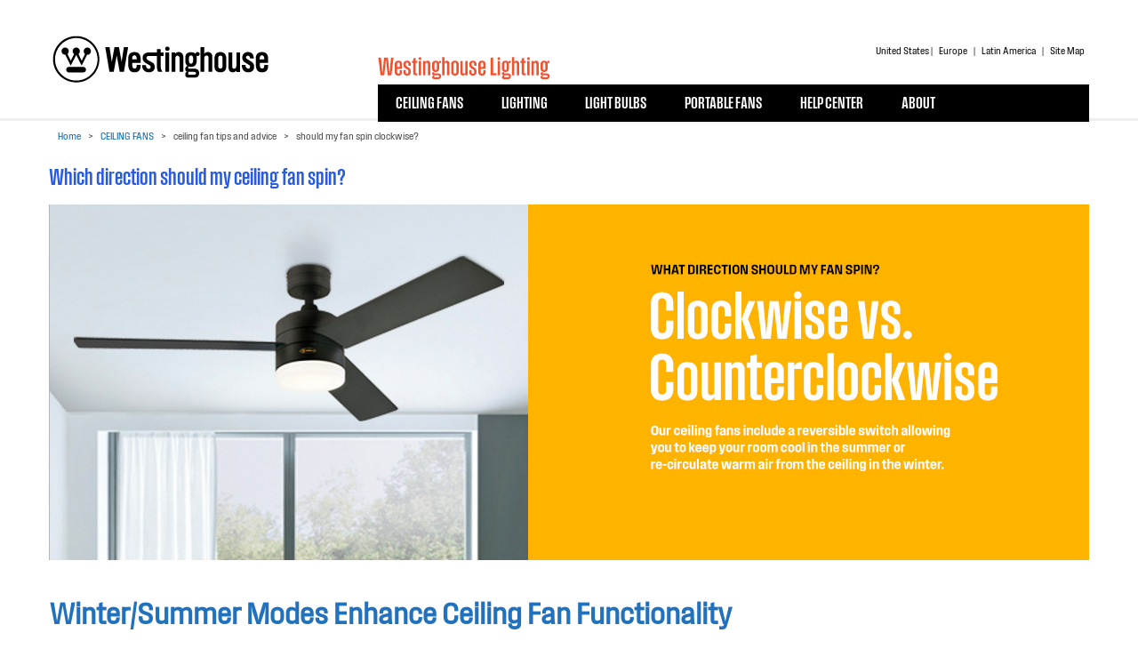

--- FILE ---
content_type: text/html; charset=utf-8
request_url: https://www.westinghouselighting.com/ceiling-fan-direction.aspx
body_size: 31634
content:


<!DOCTYPE HTML>
<html>
<head id="ctl00_Head1">

    <!-- Google tag (gtag.js) -->
<script async src="https://www.googletagmanager.com/gtag/js?id=G-QJGZ3B9RXC"></script>
<script>
    window.dataLayer = window.dataLayer || [];
    function gtag() { dataLayer.push(arguments); }
    gtag('js', new Date());

    gtag('config', 'G-QJGZ3B9RXC');
</script>


 	<meta http-equiv="Content-Type" content="text/html; charset=utf-8" /><meta name="referrer" content="no-referrer" />
    <script src="https://cdnjs.cloudflare.com/ajax/libs/jquery/3.3.1/jquery.min.js" integrity="sha384-tsQFqpEReu7ZLhBV2VZlAu7zcOV+rXbYlF2cqB8txI/8aZajjp4Bqd+V6D5IgvKT" crossorigin="anonymous"></script>
    
    <meta name="google-site-verification" content="8F3RmZXGCruusF8UI-FA9iSI6EDGZVPhQWF9msvq_qg" /><link rel="shortcut icon" href="/favicon.ico" /><link rel="icon" type="image/png" href="/favicon.png" />
	
    <!-- CSS -->
    <link href="/includes/v_638962239793448078/css.css" rel="Stylesheet" />


    <!-- BUNDLED JS -->
    <script src="/includes/v_634907350740000000/scripts.js"></script>

    <script src="/includes/scripts/jquery-ui-1.8.22.custom/js/jquery-ui-1.8.22.custom.min.js"
        type="text/javascript"></script>
        <script src="/includes/scripts/sales-tool.js" type="text/javascript"></script>


    <!-- NOT BUNDLED JS -->

    
    
    



    <!--[if IE 7]>
        <link href="/includes/css/ie/ie7-nav-tweaks.css" rel="Stylesheet" type="text/css" />
    <![endif]-->
    <!--[if lt IE 7]>        
        <style type="text/css">
        img, div { behavior: url(/includes/scripts/iepngfix/iepngfix.htc) }
        body { behavior: url("/includes/css/csshover3.htc"); } 
        </style>
        <script type="text/javascript" src="/includes/scripts/iepngfix/iepngfix_tilebg.js"></script>  
    <![endif]-->
    <!--[if gte IE 6]>
        <link href="/includes/css/ie/ie-tweaks.css" rel="Stylesheet" type="text/css" />
    <![endif]-->
    <!--[if lte IE 6]>
        <link href="/includes/css/ie/ie6-tweaks.css" rel="Stylesheet" type="text/css" />
    <![endif]-->

    
         
    <title>Ceiling fan - Maximise comfort and energy savings</title>
    <meta name="title" content="Ceiling fan - Maximise comfort and energy savings" />
    <meta name="description" content="Learn how Westinghouse ceiling fans reversible switch allows the ceiling fan to be used during both the warm and cool weather and maximizes year-round comfort and energy savings." />
    <meta name="keywords" content="ceiling fan, energy savings, cool, warm, airflow, direction, switch, clockwise, counterclockwise, winter, summer, hot, cold, re-circulate, circulate, drafts" />
    
    <style>
#winterinfo, #summerinfo {
vertical-align: top;
}
#summerinfo {
margin-right: -24px;
}
#winterinfo h2 {
color: #3e97cb;
font-size: 18pt !important;
margin-bottom: 0px;
}

#summerinfo h2 {
color: #ba183d;
font-size: 18pt !important;
margin-bottom: 0px;
}

#winterinfo h4 {
margin-top: 5px;
padding-top: 0px;
padding-bottom: 0px;
margin-bottom: 0px;
color: #6d6e71;
font-size: 18pt !important;
}

#summerinfo h4 {
margin-top: 5px;
padding-top: 0px;
padding-bottom: 0px;
margin-bottom: 0px;
color: #6d6e71;
font-size: 18pt !important;
}
#summerinfo p, #winterinfo p {
padding-top: 15px;
margin-top: 0px;
}

h4.fanheadline {
color: #2171bd;
font-size: 25pt !important;
}
h4.fanheadline2 {
color: #2171bd;
font-size: 25pt !important;
margin-bottom: 0px;
padding-bottom: 0px;
}
p.fanp {
margin-top: 10px;
padding-top: 0px;
}
</style>


    
    <script type="text/javascript">

        var _gaq = _gaq || [];
        _gaq.push(['_setAccount', 'UA-11110692-3']);
        _gaq.push(['_trackPageview']);

        (function () {
            var ga = document.createElement('script'); ga.type = 'text/javascript'; ga.async = true;
            ga.src = ('https:' == document.location.protocol ? 'https://ssl' : 'http://www') + '.google-analytics.com/ga.js';
            var s = document.getElementsByTagName('script')[0]; s.parentNode.insertBefore(ga, s);
        })();

        
    </script>

</head>

<body>

 <div id="container">
        
        
                <div class="content">
                    <script type="text/javascript" language="javascript">function resetNavBlocks() {document.getElementById('dv322Sub').style.display = "none";
document.getElementById('dv322Main').className = "MainNavItemCenter";
document.getElementById('dv321Sub').style.display = "none";
document.getElementById('dv321Main').className = "MainNavItemCenter";
document.getElementById('dv320Sub').style.display = "none";
document.getElementById('dv320Main').className = "MainNavItemCenter";
document.getElementById('dv6933Sub').style.display = "none";
document.getElementById('dv6933Main').className = "MainNavItemCenter";
document.getElementById('dv7396Sub').style.display = "none";
document.getElementById('dv7396Main').className = "MainNavItemCenter";
}</script>
<script type="text/javascript" defer="defer">
   
    function mySeachFunc() {
        var mySearchBox = document.getElementById('search');        
        if ($.trim($(mySearchBox).val()).length > 0) {
            document.location = "/site-search.aspx?search=" + $.trim($(mySearchBox).val());
        }
    }
    $(document).ready(function () {
        $("#search").keypress(function (e) {
            var code = (e.keyCode ? e.keyCode : e.which);
            if (code == 13) { //Enter keycode
                mySeachFunc();
            }
        });
        //$("#dvAccountLinks").show();

        
        $("#lnkSignOut").click(function () {
            //alert("test");
            location.href = "/sales-tool/login.aspx?logout=yes";
//            $.ajax({
//                type: "POST",
//                url: "/includes/Webservices/salesCatalog.asmx/SignOut",
//                contentType: "application/json; charset=utf-8",
//                async: false,
//                success: function (msg) {
//                    $("#dvAccount").unbind();
//                    $.removeCookie("PortalUserId");
//                    //location.href = "/sales-tool/?logout=yes";
//                    location.href = "/sales-tool/login.aspx?logout=yes";
//                },
//                error: function () {                   
//                },
//                complete: function (o, a) {

//                }
            //});

        });

    });

    

    function hideAccountLinks() {
        $("#dvAccountLinks").hide(); //$("#dvSearch").css({ "margin-top": "0px" }); 
    }
</script>
<div id="header">
	<a href="/default.aspx"><div id="header-logo"></div></a>
	<div id="header-center">
		<div id="header-content-section">
			<div id="header-company-headline"></div>
                            
                            
			<div id="header-search-area-content"> 
				<div class="header-links">
					
					
                                
				</div>
				<div id="dvSearch" >
                               

                                <script src="https://addsearch.com/js/?key=0823075b75e7dc43101067728266eb02&categories=0xwww.westinghouselighting.com"></script>

                            </div>
				<div class="header-links-regions">
					<div>United States&nbsp;| <a href="http://www.westinghouselighting.eu">Europe</a> | <a href="https://www.westinghouselightinglatinamerica.com">Latin America</a> | <a href="/site-map.aspx" title="Site Map">Site Map</a> </div>
				</div>
			</div>
                            
			<div id="menuBar">
				<table id="tblMainNav" cellpadding="0" cellspacing="0" border="0">
					<tr><td class="NavBackground"><div class="MainNavItemCenter" id="dvHomeMain" onmouseover="this.className = 'SubMenuHoverSolo';" onmouseout="this.className = 'MainNavItemCenter';"></div></td><td class="NavBackground"><div class="MainNavItemCenter" id="dv322Main" onMouseOver="showSubNav('dv322Sub', 'dv322Main');PauseTheTimer();" onMouseOut="showSubNav('dv322Sub', 'dv322Main');"><a id="aMainNav322" href="/ceiling-fans/default.aspx" title="CEILING FANS" >CEILING FANS</a></div><div class="SubNav">
<div id="dv322Sub" class="MainNavSub1 Columns2" onMouseOver="showSubNav('dv322Sub', 'dv322Main');PauseTheTimer();" onMouseOut="showSubNav('dv322Sub', 'dv322Main');">
<table cellpadding="0" id="NavTable-322-1" cellspacing="0" border="0" class="MainNavTable MainNavTableLeft" style="height:0px;"><tr><td valign="top"><div class="MainNavSubLevel1"><a title="smart ceiling fans" href="/smart-ceiling-fans/default.aspx" onMouseOver="PauseTheTimer();" onmouseout="showSubNav('dv322Sub', 'dv322Main');">smart ceiling fans</a></div><div class="MainNavSubLevel1"><a title="ceiling fans" href="/ceiling-fans/products/default.aspx" onMouseOver="PauseTheTimer();" onmouseout="showSubNav('dv322Sub', 'dv322Main');">ceiling fans</a></div><div class="MainNavSubLevel1"><a title="accessories" href="/ceiling-fans/accessories.aspx" onMouseOver="PauseTheTimer();" onmouseout="showSubNav('dv322Sub', 'dv322Main');">accessories</a></div></td><td valign="middle" class="MainNavTableSeparator"></td></tr></table>
<table cellpadding="0" id="NavTable-322-2" cellspacing="0" border="0" class="MainNavTable MainNavTableLeft2" style="height:0px;"><tr><td valign="top"><div class="MainNavSubLevel1Header" onMouseOver="PauseTheTimer();" onmouseout="showSubNav('dv322Sub', 'dv322Main');"><strong>ceiling fan tips and advice</strong></div><div class="MainNavSubLevel2"><a title="new rotary ceiling fan wall control" href="/new-rotary-ceiling-fan-wall-control.aspx" onMouseOver="PauseTheTimer();" onmouseout="showSubNav('dv322Sub', 'dv322Main');">new rotary ceiling fan wall control</a></div><div class="MainNavSubLevel2"><a title="industrial ceiling fans" href="/industrial-ceiling-fans.aspx" onMouseOver="PauseTheTimer();" onmouseout="showSubNav('dv322Sub', 'dv322Main');">industrial ceiling fans</a></div><div class="MainNavSubLevel2"><a title="new LED wall control" href="/new-led-wall-control.aspx" onMouseOver="PauseTheTimer();" onmouseout="showSubNav('dv322Sub', 'dv322Main');">new LED wall control</a></div><div class="MainNavSubLevel2"><a title="new ceiling fans" href="/new-ceiling-fans.aspx" onMouseOver="PauseTheTimer();" onmouseout="showSubNav('dv322Sub', 'dv322Main');">new ceiling fans</a></div><div class="MainNavSubLevel2"><a title="how do i choose a fan size?" href="/what-size-ceiling-fan-should-i-choose.aspx" onMouseOver="PauseTheTimer();" onmouseout="showSubNav('dv322Sub', 'dv322Main');">how do i choose a fan size?</a></div><div class="MainNavSubLevel2"><a title="fan types for every room" href="/the-best-fan-choice-for-your-room.aspx" onMouseOver="PauseTheTimer();" onmouseout="showSubNav('dv322Sub', 'dv322Main');">fan types for every room</a></div><div class="MainNavSubLevel2"><a title="should my fan spin clockwise?" href="/ceiling-fan-direction.aspx" onMouseOver="PauseTheTimer();" onmouseout="showSubNav('dv322Sub', 'dv322Main');">should my fan spin clockwise?</a></div></td></tr></table>
</div>
</div>
</td>
<td class="NavBackground"><div class="MainNavItemCenter" id="dv321Main" onMouseOver="showSubNav('dv321Sub', 'dv321Main');PauseTheTimer();" onMouseOut="showSubNav('dv321Sub', 'dv321Main');"><a id="aMainNav321" href="/light-fixtures/default.aspx" title="LIGHTING" >LIGHTING</a></div><div class="SubNav">
<div id="dv321Sub" class="MainNavSub2 Columns2" onMouseOver="showSubNav('dv321Sub', 'dv321Main');PauseTheTimer();" onMouseOut="showSubNav('dv321Sub', 'dv321Main');">
<table cellpadding="0" id="NavTable-321-1" cellspacing="0" border="0" class="MainNavTable MainNavTableLeft" style="height:0px;"><tr><td valign="top"><div class="MainNavSubLevel1"><a title="outdoor fixtures" href="/light-fixtures/exterior-lighting/default.aspx" onMouseOver="PauseTheTimer();" onmouseout="showSubNav('dv321Sub', 'dv321Main');">outdoor fixtures</a></div><div class="MainNavSubLevel1"><a title="indoor fixtures" href="/light-fixtures/interior-lighting/default.aspx" onMouseOver="PauseTheTimer();" onmouseout="showSubNav('dv321Sub', 'dv321Main');">indoor fixtures</a></div><div class="MainNavSubLevel1"><a title="accessories" href="/light-fixtures/accessories.aspx" onMouseOver="PauseTheTimer();" onmouseout="showSubNav('dv321Sub', 'dv321Main');">accessories</a></div></td><td valign="middle" class="MainNavTableSeparator"></td></tr></table>
<table cellpadding="0" id="NavTable-321-2" cellspacing="0" border="0" class="MainNavTable MainNavTableLeft2" style="height:0px;"><tr><td valign="top"><div class="MainNavSubLevel1Header" onMouseOver="PauseTheTimer();" onmouseout="showSubNav('dv321Sub', 'dv321Main');"><strong>light fixture tips and advice</strong></div><div class="MainNavSubLevel2"><a title="new coastal friendly light fixtures" href="/new-coastal-friendly-light-fixture.aspx" onMouseOver="PauseTheTimer();" onmouseout="showSubNav('dv321Sub', 'dv321Main');">new coastal friendly light fixtures</a></div><div class="MainNavSubLevel2"><a title="new vanity fixtures" href="/new-vanity-fixtures.aspx" onMouseOver="PauseTheTimer();" onmouseout="showSubNav('dv321Sub', 'dv321Main');">new vanity fixtures</a></div><div class="MainNavSubLevel2"><a title="new LED surface mounts" href="/new-led-surface-mounts.aspx" onMouseOver="PauseTheTimer();" onmouseout="showSubNav('dv321Sub', 'dv321Main');">new LED surface mounts</a></div><div class="MainNavSubLevel2"><a title="new indoor flush mounts" href="/new-indoor-flush-mounts.aspx" onMouseOver="PauseTheTimer();" onmouseout="showSubNav('dv321Sub', 'dv321Main');">new indoor flush mounts</a></div><div class="MainNavSubLevel2"><a title="new multi-kelvin fixtures" href="/new-multi-kelvin-fixtures.aspx" onMouseOver="PauseTheTimer();" onmouseout="showSubNav('dv321Sub', 'dv321Main');">new multi-kelvin fixtures</a></div><div class="MainNavSubLevel2"><a title="new summer fixtures" href="/new-summer-fixtures.aspx" onMouseOver="PauseTheTimer();" onmouseout="showSubNav('dv321Sub', 'dv321Main');">new summer fixtures</a></div><div class="MainNavSubLevel2"><a title="new indoor pendants" href="/new-indoor-pendants.aspx" onMouseOver="PauseTheTimer();" onmouseout="showSubNav('dv321Sub', 'dv321Main');">new indoor pendants</a></div><div class="MainNavSubLevel2"><a title="new outdoor light fixtures" href="/new-outdoor-light-fixtures.aspx" onMouseOver="PauseTheTimer();" onmouseout="showSubNav('dv321Sub', 'dv321Main');">new outdoor light fixtures</a></div><div class="MainNavSubLevel2"><a title="new indoor light fixtures" href="/new-indoor-light-fixtures.aspx" onMouseOver="PauseTheTimer();" onmouseout="showSubNav('dv321Sub', 'dv321Main');">new indoor light fixtures</a></div><div class="MainNavSubLevel2"><a title="2022 project house feature" href="/2022-project-house-feature.aspx" onMouseOver="PauseTheTimer();" onmouseout="showSubNav('dv321Sub', 'dv321Main');">2022 project house feature</a></div><div class="MainNavSubLevel2"><a title="new picture lights" href="/new-picture-lights-beta.aspx" onMouseOver="PauseTheTimer();" onmouseout="showSubNav('dv321Sub', 'dv321Main');">new picture lights</a></div><div class="MainNavSubLevel2"><a title="LED security light fixtures" href="/led-security-light-fixtures.aspx" onMouseOver="PauseTheTimer();" onmouseout="showSubNav('dv321Sub', 'dv321Main');">LED security light fixtures</a></div></td></tr></table>
</div>
</div>
</td>
<td class="NavBackground"><div class="MainNavItemCenter" id="dv320Main" onMouseOver="showSubNav('dv320Sub', 'dv320Main');PauseTheTimer();" onMouseOut="showSubNav('dv320Sub', 'dv320Main');"><a id="aMainNav320" href="/light-bulbs/default.aspx" title="LIGHT BULBS" >LIGHT BULBS</a></div><div class="SubNav">
<div id="dv320Sub" class="MainNavSub3 Columns2" onMouseOver="showSubNav('dv320Sub', 'dv320Main');PauseTheTimer();" onMouseOut="showSubNav('dv320Sub', 'dv320Main');">
<table cellpadding="0" id="NavTable-320-1" cellspacing="0" border="0" class="MainNavTable MainNavTableLeft" style="height:0px;"><tr><td valign="top"><div class="MainNavSubLevel1"><a title="LED bulbs" href="/light-bulbs/led-bulbs/default.aspx" onMouseOver="PauseTheTimer();" onmouseout="showSubNav('dv320Sub', 'dv320Main');">LED bulbs</a></div><div class="MainNavSubLevel1"><a title="halogen bulbs" href="/light-bulbs/halogen-bulbs/default.aspx" onMouseOver="PauseTheTimer();" onmouseout="showSubNav('dv320Sub', 'dv320Main');">halogen bulbs</a></div><div class="MainNavSubLevel1"><a title="incandescent bulbs" href="/light-bulbs/incandescent-bulbs/default.aspx" onMouseOver="PauseTheTimer();" onmouseout="showSubNav('dv320Sub', 'dv320Main');">incandescent bulbs</a></div></td><td valign="middle" class="MainNavTableSeparator"></td></tr></table>
<table cellpadding="0" id="NavTable-320-2" cellspacing="0" border="0" class="MainNavTable MainNavTableLeft2" style="height:0px;"><tr><td valign="top"><div class="MainNavSubLevel1Header" onMouseOver="PauseTheTimer();" onmouseout="showSubNav('dv320Sub', 'dv320Main');"><strong>bulb tips and advice</strong></div><div class="MainNavSubLevel2"><a title="new LED light bulbs" href="/new-led-light-bulbs.aspx" onMouseOver="PauseTheTimer();" onmouseout="showSubNav('dv320Sub', 'dv320Main');">new LED light bulbs</a></div><div class="MainNavSubLevel2"><a title="specialty color LEDs" href="/specialty-color-leds.aspx" onMouseOver="PauseTheTimer();" onmouseout="showSubNav('dv320Sub', 'dv320Main');">specialty color LEDs</a></div><div class="MainNavSubLevel2"><a title="high lumen LEDs" href="/high-lumen-leds.aspx" onMouseOver="PauseTheTimer();" onmouseout="showSubNav('dv320Sub', 'dv320Main');">high lumen LEDs</a></div><div class="MainNavSubLevel2"><a title="TLED linear lamps" href="/tled-linear-lamps.aspx" onMouseOver="PauseTheTimer();" onmouseout="showSubNav('dv320Sub', 'dv320Main');">TLED linear lamps</a></div><div class="MainNavSubLevel2"><a title="high lumen specialty omni LEDs" href="/high-lumen-specialty-omni-leds.aspx" onMouseOver="PauseTheTimer();" onmouseout="showSubNav('dv320Sub', 'dv320Main');">high lumen specialty omni LEDs</a></div><div class="MainNavSubLevel2"><a title="corn cob and shoebox LEDs" href="/corn-cob-and-shoebox-leds.aspx" onMouseOver="PauseTheTimer();" onmouseout="showSubNav('dv320Sub', 'dv320Main');">corn cob and shoebox LEDs</a></div><div class="MainNavSubLevel2"><a title="LED lighting" href="/led-lighting.aspx" onMouseOver="PauseTheTimer();" onmouseout="showSubNav('dv320Sub', 'dv320Main');">LED lighting</a></div><div class="MainNavSubLevel2"><a title="lighting education" href="/lighting-education/default.aspx" onMouseOver="PauseTheTimer();" onmouseout="showSubNav('dv320Sub', 'dv320Main');">lighting education</a></div><div class="MainNavSubLevel2"><a title="what color temperature is right for me" href="/color-temperature.aspx" onMouseOver="PauseTheTimer();" onmouseout="showSubNav('dv320Sub', 'dv320Main');">what color temperature is right for me</a></div><div class="MainNavSubLevel2"><a title="make the switch" href="/why-make-the-switch.aspx" onMouseOver="PauseTheTimer();" onmouseout="showSubNav('dv320Sub', 'dv320Main');">make the switch</a></div></td></tr></table>
</div>
</div>
</td>
<td class="NavBackground"><div class="MainNavItemCenter" id="dv3840Main" onMouseOver="this.className = 'SubMenuHoverSolo';" onMouseOut="this.className = 'MainNavItemCenter';"><a id="aMainNav3840" title="PORTABLE FANS" href="/portable-fans/default.aspx">PORTABLE FANS</a></div></td>
<td class="NavBackground"><div class="MainNavItemCenter" id="dv6933Main" onMouseOver="showSubNav('dv6933Sub', 'dv6933Main');PauseTheTimer();" onMouseOut="showSubNav('dv6933Sub', 'dv6933Main');"><a id="aMainNav6933" href="/help-center/default.aspx" title="HELP CENTER" >HELP CENTER</a></div><div class="SubNav">
<div id="dv6933Sub" class="MainNavSub" onMouseOver="showSubNav('dv6933Sub', 'dv6933Main');PauseTheTimer();" onMouseOut="showSubNav('dv6933Sub', 'dv6933Main');">
<table cellpadding="0" id="NavTable-6933-1" cellspacing="0" border="0" class="MainNavTable MainNavTableLeft" style="height:0px;"><tr><td valign="top"><div class="MainNavSubLevel1"><a title="Light Bulbs Support" href="/help-center/light-bulbs-support.aspx" onMouseOver="PauseTheTimer();" onmouseout="showSubNav('dv6933Sub', 'dv6933Main');">Light Bulbs Support</a></div><div class="MainNavSubLevel1"><a title="Light Fixture Support" href="/help-center/light-fixture-support.aspx" onMouseOver="PauseTheTimer();" onmouseout="showSubNav('dv6933Sub', 'dv6933Main');">Light Fixture Support</a></div><div class="MainNavSubLevel1"><a title="Smart Ceiling Fans Support" href="/help-center/smart-ceiling-fans-support.aspx" onMouseOver="PauseTheTimer();" onmouseout="showSubNav('dv6933Sub', 'dv6933Main');">Smart Ceiling Fans Support</a></div><div class="MainNavSubLevel1"><a title="Ceiling Fans Support" href="/help-center/ceiling-fans-support.aspx" onMouseOver="PauseTheTimer();" onmouseout="showSubNav('dv6933Sub', 'dv6933Main');">Ceiling Fans Support</a></div></td></tr></table>
</div>
</div>
</td>
<td class="NavBackground"><div class="MainNavItemCenter" id="dv7396Main" onMouseOver="showSubNav('dv7396Sub', 'dv7396Main');PauseTheTimer();" onMouseOut="showSubNav('dv7396Sub', 'dv7396Main');"><a id="aMainNav7396" href="/about-westinghouse/default.aspx" title="ABOUT" >ABOUT</a></div><div class="SubNav">
<div id="dv7396Sub" class="MainNavSub" onMouseOver="showSubNav('dv7396Sub', 'dv7396Main');PauseTheTimer();" onMouseOut="showSubNav('dv7396Sub', 'dv7396Main');">
<table cellpadding="0" id="NavTable-7396-1" cellspacing="0" border="0" class="MainNavTable MainNavTableLeft" style="height:0px;"><tr><td valign="top"><div class="MainNavSubLevel1"><a title="online literature" href="/about-westinghouse/online-literature.aspx" onMouseOver="PauseTheTimer();" onmouseout="showSubNav('dv7396Sub', 'dv7396Main');">online literature</a></div><div class="MainNavSubLevel1"><a title="video library" href="/about-westinghouse/video-library-1.aspx" onMouseOver="PauseTheTimer();" onmouseout="showSubNav('dv7396Sub', 'dv7396Main');">video library</a></div><div class="MainNavSubLevel1"><a title="careers" href="/about-westinghouse/careers-1.aspx" onMouseOver="PauseTheTimer();" onmouseout="showSubNav('dv7396Sub', 'dv7396Main');">careers</a></div></td></tr></table>
</div>
</div>
</td>

					</tr>
				</table>
			</div>
		</div>                  
	</div>
	<div id="header-end"></div>
</div>


       
    
                </div>
            

        
       
                <div class="content">
<form name="aspnetForm" method="post" action="./ceiling-fan-direction.aspx" id="aspnetForm">
<div>
<input type="hidden" name="__VIEWSTATE" id="__VIEWSTATE" value="/[base64]" />
</div>

<div>

	<input type="hidden" name="__VIEWSTATEGENERATOR" id="__VIEWSTATEGENERATOR" value="F8A8982D" />
</div>

                    
                    
<div id="Breadcrumb">
    <nobr><a href="/default.aspx">Home</a></nobr> <span class="Divider">></span><nobr><a href="/ceiling-fans/default.aspx">CEILING FANS</a></nobr> <span class="Divider">></span><nobr>ceiling fan tips and advice</nobr> <span class="Divider">></span><nobr>should my fan spin clockwise?</nobr> 
</div>

                    
                    
                        
                                
                    

                    
    
    <div class="clrBoth"></div>
    <div id="leftNavChildren">
        
    </div>

                    


                    
  

                     <div id="ctl00_nonPromoContent">
                        
                        
                        <div id="quickLinks">
                              
                            

                            
                        </div> 
                                     
                        <div id="bodycontainer">   
                            <div id="leftcolumn">                             
                                

            <div id="SubFamilyPageHeader">
                <h1 id="SubFamilyPageTitle">Which direction should my ceiling fan spin?</h1>
                <h2 id="FamilyPageIntro"></h2>
            </div>
            <div id="pagebody">
                
                <p mce_src="https://www.westinghouselighting.com/images/pageassets/2024-rebranded-educational-pages/REBRANDED-2024-Landing-Page-Banner-fan-direction.jpg"><img style="width: 1170px; height: 400px;" height="400" width="1170" src="/images/pageassets/2024-rebranded-educational-pages/REBRANDED-2024-Landing-Page-Banner-fan-direction.jpg" /></p>
<h4 mce_src="http://www.westinghouselighting.com/images/pageassets/ceiling-fan-information-pages/Clockwise_Counterclockwise_hdr.jpg" class="fanheadline">Winter/Summer Modes Enhance Ceiling Fan Functionality</h4>
<table style="width: 1170px;" cellpadding="0" border="0">
<tbody>
<tr>
<td mce_src="http://www.westinghouselighting.com/images/pageassets/ceiling-fan-information-pages/Counterclockwise_Summer.jpg"><img style="width: 573px; height: 741px;" src="/images/pageassets/ceiling-fan-information-pages/Counterclockwise_Summer.jpg" width="573" height="741" /></td>
<td mce_src="http://www.westinghouselighting.com/images/pageassets/ceiling-fan-information-pages/Clockwise_Winter.jpg"><img style="width: 573px; height: 741px;" src="/images/pageassets/ceiling-fan-information-pages/Clockwise_Winter.jpg" width="573" height="741" /></td>
</tr>
<tr>
<td id="winterinfo">
<h2 mce_src="http://www.westinghouselighting.com/images/pageassets/ceiling-fan-information-pages/Sun_arrrows.jpg">Counterclockwise in the Summer -</h2>
<h4 mce_src="http://www.westinghouselighting.com/images/pageassets/ceiling-fan-information-pages/Sun_arrrows.jpg"><img style="width: 199px; height: 112px; float: right;" src="/images/pageassets/ceiling-fan-information-pages/Sun_arrrows.jpg" width="199" height="112" align="right" />A Pleasant, Gentle Breeze</h4>
<p>In the summer, Westinghouse ceiling fans keep your home pleasantly cool. The ceiling fan runs counterclockwise, and sets the air in motion. The airflow creates a wind chill effect on your skin. Summer mode allows you to lower energy costs while keeping you cool.</p>
<p>&nbsp;</p>
</td>
<td id="summerinfo">
<h2 mce_src="http://www.westinghouselighting.com/images/pageassets/ceiling-fan-information-pages/Snowflake_arrows.jpg">Clockwise in the Winter -</h2>
<h4 mce_src="http://www.westinghouselighting.com/images/pageassets/ceiling-fan-information-pages/Snowflake_arrows.jpg"><img style="width: 201px; height: 112px; float: right;" src="/images/pageassets/ceiling-fan-information-pages/Snowflake_arrows.jpg" width="201" height="112" align="right" />Increase Comfort Level</h4>
<p>In the winter, Westinghouse ceiling fans can be switched <br />to the clockwise direction. As a result, the warm air that collects near the ceiling is distributed evenly throughout the room and eliminates cold spots and drafts. It dramatically increases your comfort level and decreases heating costs.</p>
</td>
</tr>
</tbody>
</table>
<p>&nbsp;</p>
<p>&nbsp;</p>
<h4 class="fanheadline2"><a href="/ceiling-fans/products/default.aspx" id="ctl00_cphMain_aDynLink668B13297BE142C1969CE5F8E8FAF7D3" data-oid="6097">Browse our Beautifully Crafted Ceiling Fans</a></h4>
<p class="fanp">Check out our latest ceiling fans designed to include the most popular trends in technology, finishes, and styles.</p>
            </div>

    



                                
    <div style="margin:0 30px 0 30px;clear:both;">
       
    </div>


                         
                            </div>
                           
                            <div class="clr"></div>
                        </div>
                            <div id="home-promotions">
                             

                            
                            </div>
                       </div>
                        
             </form>           
                        
                   
                  

                </div>
           
            <div class="clr"></div>
       
        
        <div id="bottom-shadow"></div>
        <div class="clr"></div>

</div>
 
   <div id="footer">
       
     <div class="clr"></div>
    <div id="footer-inner">

        <div id="footer-links">
            <div id="socialfooter" style="color: #ffffff; font-color: #ffffff;"><a href="/default.aspx">Home</a>&nbsp;|&nbsp;  <a href="/privacy-policy.aspx">Privacy Policy</a>&nbsp;|&nbsp; <a href="/terms-of-use.aspx">Terms of Use</a> &nbsp; &nbsp;        <a href="https://www.facebook.com/profile.php?id=100069990131796" target="_blank"><img align="middle" height="22" width="33" alt="Facebook" mce_src="/images/layout/facebook-icon.png" src="/images/layout/facebook-icon.png" style="width: 33px; height: 22px;" /></a> <a href="https://x.com/Westinghouse" target="_blank"><img align="middle" height="22" width="33" alt="Twitter" src="/images/layout/twitter-icon.png" style="width: 33px; height: 22px;" /></a> <a href="https://youtube.com/@westinghouselighting" target="_blank"><img align="middle" height="22" width="33" alt="YouTube" src="/images/layout/youtube-icon.png" style="width: 33px; height: 22px;" /></a> <a href="https://www.pinterest.com/W_Lighting/" target="_blank"><img align="middle" height="22" width="33" alt="Pinterest" src="/images/layout/pinterest-icon.png" style="width: 33px; height: 22px;" /></a> <a href="https://www.instagram.com/westinghouselighting/" target="_blank"><img align="middle" height="22" width="33" alt="Instagram" src="/images/layout/instagram-icon.png" style="width: 33px; height: 22px;" /></a> <a href="https://www.linkedin.com/company/westinghouse-lighting-corporation/" target="_blank"><img align="middle" height="22" width="32" alt="LinkedIn" src="/images/layout/linkedin-icon.png" style="width: 32px; height: 22px;" /></a></div>
        </div>	
 
	    <div id="copyright"> 
                        
           ™ & © 2026 Westinghouse Electric Corporation. All Rights Reserved.
        </div>

        <div class="clr"></div>
	
    </div>
    


 </div>
<script type="text/javascript" charset="utf-8">
    $(document).ready(function () {
        $("a[rel^='prettyPhoto']").prettyPhoto({show_title: false,social_tools:''});
    });
</script>
</body>
</html>

--- FILE ---
content_type: text/css; charset=utf-8
request_url: https://www.westinghouselighting.com/includes/v_638962239793448078/css.css
body_size: 69090
content:
body{margin:0;padding:0;background-image:url(/images/layout/header-bg-bottom-rule-136h.png);height:98px;background-position:top;background-repeat:repeat-x;font-family:Field Gothic W Light,Helvetica,Arial,Verdana,sans-serif}h2{clear:both;line-height:24px;font-size:18px}div.ui-datepicker{font-size:10px}p{line-height:24px;font-size:18px}a img{border:none}.search-button{background-color:#3fc2e7;display:inline-block;color:#fff!IMPORTANT;text-decoration:none!IMPORTANT;-webkit-transition:background-color .3s;-moz-transition:background-color .3s;-ms-transition:background-color .3s;-o-transition:background-color .3s;transition:background-color .3s;border-radius:5px;font-size:14px;height:20px;width:160px}#container{margin-left:auto;margin-right:auto;width:1170px;background-color:#fff}#left-shadow{}#right-shadow{}#left-shadow-header{height:98px;width:985px;background-image:url(/images/layout/fadedHeader_s1.gif);background-repeat:no-repeat;background-position:left}#right-shadow-header{height:98px;width:974px;float:right;background-image:url(/images/layout/fadedHeader_s1.gif);background-repeat:no-repeat;background-position:right}.content{width:1170px;margin-left:auto;margin-right:auto;padding-right:11px}#header{width:1170px;height:136px;background-image:url(/images/layout/header-bg-bottom-rule-136h.png);background-repeat:repeat-x}#home-images{width:1170px;margin:0 auto 0 auto;height:432px}#footer{height:142px;background-color:#000;width:100%;min-width:1170px;margin:20px auto 0 auto;padding-top:10px;bottom:0}#pre-footer{width:1170px;padding:10px 0 0 10px;height:402px}#bottom-shadow{}.clr{clear:both}#header-logo{background-image:url(/images/layout/Westinghouse-header-logo-136.png);background-repeat:no-repeat;background-position:left;height:136px;width:253px;float:left}#header-center{height:136px;float:left;width:917px}#header-end{}#header-content-section{float:right;margin-top:0;width:800px}#header-company-headline{background-image:url(/images/layout/Header-Westinghouse-Lighting-headline.png);background-repeat:no-repeat;background-position:left;height:31px;width:194px;margin-top:64px;float:left;clear:both}#header-search-area-content{float:right;padding-right:0;margin-top:42px}.header-links-regions{position:relative;color:#000;font-size:11px;clear:both;float:right;z-index:20;display:inline}.header-links-regions a{color:#000;text-decoration:none;padding:0 5px 0 5px}.header-links-regions a:hover{color:#ffb118;text-decoration:underline}#dvSearch{z-index:10;position:relative;display:inline-block;margin-top:4px;float:right;clear:both;margin-bottom:4px}#dvAccount{display:inline-block}.header-links{position:relative;color:#000;font-size:11px;top:0;margin:0;float:right;z-index:20}.header-links a{color:#000;text-decoration:none;padding:0 5px 0 5px}.header-links a:hover{color:#ffb118;text-decoration:underline}input.addsearch.addsearch-written{-webkit-transition:background-color .3s;-moz-transition:background-color .3s;-ms-transition:background-color .3s;-o-transition:background-color .3s;transition:background-color .3s;border-radius:18px;border:none!important;outline:none!important;padding-left:20px;height:28px;width:240px;background-color:#ebebeb!important}input.addsearch.addsearch-written:focus{outline:none!important;border:none!important}#nav{width:1170px;margin:0 auto 8px auto;background-color:#25346a;height:30px}#nav span a{font-size:11px;line-height:20px;font-weight:bold;color:#666;line-height:30px;text-decoration:none;display:block;text-align:center;padding:0 10px 0 10px;margin:0 29px 0 30px}#nav span a:hover{background-color:#fff}#nav ul{list-style-type:none;float:left;margin-top:0;padding:0}#nav ul li{position:relative;float:left}#nav ul li ul{display:none;background-color:#f8f8f6;position:relative;left:30px;color:#e6e7de}#nav ul li:hover ul{display:block}.dropdown{text-align:left}#nav .dropdown a{font-size:12px;line-height:20px;font-weight:normal;color:#666;display:block;text-decoration:none}#nav .dropdown a:hover{font-weight:bold;color:#9fbf2b}#nav .dropdown a:active{font-weight:bold;color:#666}.dropdown-left{float:left;padding:20px 20px 20px 20px}.dropdown-right{float:left;padding:20px 20px 20px 20px}.dropdown-header{font-size:12px;line-height:20px;font-weight:normal;color:#666;font-weight:bold;text-decoration:none}#homeFlyouts a{text-decoration:none}#homeImages,#homeCrossSlide{z-index:10;position:relative;width:1170px;height:430px;overflow:hidden}.caption{display:block;opacity:0}#homeCallout2{}div.hpImageCopy{text-align:center;z-index:18;width:1170px}#homeCalloutText{margin-top:-35px;position:relative;color:#fff;z-index:30;opacity:1;padding:0;text-align:center;font-size:25px;font-family:Helvetica,Arial,Verdana,sans-serif;color:#fff;font-style:normal}#home-promotions{width:1170px;margin:8px auto 0 auto;background-image:url(/images/layout/blueContentBkgdShim_s1.jpg);background-position:top;background-repeat:repeat-x;height:200}.promo{margin-top:10px;width:292.5px;height:200px;float:left}.promo-category-page-header{width:1170px;margin:0 auto 0 auto;height:58px;background-color:#e2e2e2}.promo-category-page{margin-top:10px;margin-bottom:15px;width:290px;height:200px;float:left}.promo-inner-category-page{width:269px;margin:0 auto 0 auto;height:200px}.promo-content-category-page{margin:0 auto 0 auto;width:186px;font-size:12px;color:#666;float:left;font-style:normal;line-height:20px;margin-left:auto;margin-right:auto}.promo-last{margin-top:10px;width:292.5px;height:200px;float:right}.promo-inner{background-color:#fff;width:292.5px;margin-left:auto;margin-right:auto;height:200px}.promo-inner a{font-size:12px;font-family:Helvetica,Arial,Verdana,sans-serif;color:#666;font-style:normal;line-height:20px;text-decoration:none}.promo-inner a:hover{text-decoration:underline}.promo-title{text-align:center;margin:0 auto 0 auto;padding:6px 0 6px 0;width:202px;font-size:13px;color:#0072cf;font-weight:bold}.promo-title a{text-align:center;margin:0 auto 0 auto;padding:6px 0 6px 0;width:202px;font-size:13px;color:#0072cf;font-weight:bold;text-decoration:none}.promo-img{width:292px;height:200px;margin-left:auto;margin-right:auto}.promo-img img{border:0}.promo-content{margin:0 auto 0 auto;width:186px;font-size:12px;color:#666;float:right;font-style:normal;line-height:20px;margin-left:auto;margin-right:auto}#promo2-promotions{width:1170px;margin:8px auto 0 auto;background-image:url(/images/layout/blueContentBkgdShim_s1.jpg);background-position:top;background-repeat:repeat-x;height:440px}.promo2{margin-top:10px;width:180px;float:left;font-style:normal;background-image:url(/images/layout/blueContentBkgdShim_s1.jpg);background-position:top;background-repeat:repeat-x;border:2px solid #434242}.promo2-inner{background-color:#fff;width:170px;margin:0 auto 0 auto;height:200px}.promo2-inner a{font-size:12px;font-family:Helvetica,Arial,Verdana,sans-serif;color:#666;font-style:normal;line-height:20px;text-decoration:none}.promo2-inner a:hover{text-decoration:underline}.promo2-title{text-align:center;margin:0 auto 0 auto;padding:6px 0 6px 0;width:170px;font-size:13px;color:#0072cf;font-weight:bold}.promo2-title a{text-align:center;margin:0 auto 0 auto;padding:6px 0 6px 0;width:170px;font-size:13px;color:#0072cf;font-weight:bold;text-decoration:none}.promo2-img{vertical-align:top;margin-right:10px;width:127px;border:0}.promo2-img img{border:0}.promo2-content{margin:0 auto 0 auto;width:186px;font-size:12px;color:#666;float:right;font-style:normal;line-height:20px;margin-left:auto;margin-right:auto}.promo2-button{margin-top:10px;width:180px;height:19px}#promo2 .promo2-button a{color:#00477f}#welcome-promo-area{height:320px;width:100%;margin-top:0;margin-bottom:0}#welcome-home-promotions{width:1160px;margin-top:0;margin-bottom:0;height:350px}.welcome-promo-1{margin-top:15px;margin-bottom:0;width:700px;height:320px;float:left}.welcome-promo-2{margin-top:15px;margin-bottom:0;width:420px;height:320px;float:right}.welcome-promo-inner-1{width:700px;height:320px;margin-top:0;margin-bottom:0}.welcome-promo-inner-2{width:420px;height:320px;margin-top:0;margin-bottom:0}.welcome-promo-inner a{font-size:12px;font-family:Helvetica,Arial,Verdana,sans-serif;color:#666;font-style:normal;line-height:20px;text-decoration:none}.welcome-promo-inner a:hover{text-decoration:underline}#welcome-title-area{margin-top:0;height:52px;width:100%}.welcome-promo-title-1{text-align:left;margin-top:0;margin-bottom:0;width:550px;font-size:18px;font-family:Sans-Serif,Arial;color:#000;font-weight:bold;height:21px}.welcome-promo-title-2{text-align:left;margin-top:0;margin-bottom:0;width:450px;font-size:18px;font-family:Sans-Serif,Arial;color:#000;font-weight:bold;height:21px}.welcome-promo-title-1 h2{font-family:Helvetica,Arial,Sans-Serif}.welcome-promo-title-2 h2{font-family:Helvetica,Arial,Sans-Serif}.welcome-promo-title a{text-align:left;padding:0 0 0 0;width:470px;font-size:18px;color:#0072cf;font-weight:bold;text-decoration:none}.welcome-promo-img{margin:0 auto 5px auto;width:100px;float:left;height:132px;background-color:#e2e2e2}.welcome-promo-img img{border:0}.welcome-promo-content-1{margin-top:0;width:700px;font-size:13px;color:#666;float:left;font-style:normal;margin-left:auto;margin-right:auto}.welcome-promo-content-2{margin-top:0;width:420px;font-size:13px;color:#666;float:left;font-style:normal;margin-left:auto;margin-right:auto}#footer-inner{width:1150px;font-family:Field Gothic W Light,Arial;font-size:14px;margin:0 auto 0 auto;padding:10px 10px 10px 10px}#footer-links{width:500px;float:left}#footer-links a{text-decoration:none;color:#fff}.footer-linespacer{height:10px;width:10px}#copyright{text-align:right;font-family:Field Gothic W Light,Arial;font-size:14px;font-weight:normal;color:#fff;width:600px;float:right;vertical-align:middle}#Breadcrumb{font-family:Field Gothic W Light,Arial;font-size:.7em;color:#434242;padding:10px 0 10px 10px}#Breadcrumb span.arrows{color:#434242}#Breadcrumb span.Divider{margin-left:6px;margin-right:8px}#Breadcrumb a:link,#Breadcrumb a:active,#Breadcrumb a:visited{color:#0466b6;text-decoration:none}#Breadcrumb a:hover{color:#434242;text-decoration:underline}#SubFamilyPageHeader{width:600px;float:left;padding:0 0 0 0}#rightcolumn .PromoBox{width:236px;margin-bottom:15px;margin-left:10px}#rightcolumn .PromoBox .life-style-image{width:222px;margin-left:auto;margin-right:auto;margin-top:8px}.site-promo-title{font-size:14px;font-family:Arial,Helvetica,sans-serif;color:#0466b6;font-weight:bold;padding:0 0 16px 15px}.site-promo-content{font-size:12px;font-family:Arial,Helvetica,sans-serif;color:#666}.site-promo-content a{padding-bottom:10px}#rightcolumn .site-promo-content a{color:#00477f}.site-promo-content ul{padding:0 0 12px 29px;margin:0}.site-promo-content ul li{padding:0 0 12px 0;margin:0}img.centered-img{display:block;margin-left:auto;margin-right:auto}div.centered-img{float:left;width:400px;height:350;vertical-align:middle;display:block;margin-left:auto;margin-right:auto;border:1px solid #000}#ProductPageHeader{width:720px;float:right;padding:120px 4px 0 0;margin:0;font-family:Westinghouse,"Arial Narrow",Arial;font-size:40px;line-height:44px;color:#000;font-weight:normal!important}#ProductPageHeader2{margin-top:0;width:720px;float:right;padding:6px 0 4px 0;font-family:Field Gothic W Light,Arial;font-size:22px;line-height:23px;color:#000;font-weight:normal!important}.ProductDocs{font-size:18px;width:720px;color:#0466b6}#ImageHeaderRight{width:750px;height:416px;float:right;background-color:#f4f4f4}#ProductPageMain{width:1170px;float:left}#ImageAndSpecs{width:1170px;float:left;padding:10px 0 30px 0}div.ProdImg{display:block;border:2px solid #434242;text-align:center;vertical-align:middle;width:410px;height:400px}img.OtherImages{margin-left:auto;margin-right:auto}#dvProductLeftColumn{float:left;width:260px}#ProductPageImage{width:1170px;height:416px}.btnDetails{background-color:#fff;border-bottom:2px solid #eaeaea;border-left:0;border-right:0;border-top:0;margin:0;display:inline-block;color:#ccc;font-family:Arial;font-size:16px;font-weight:bold;padding:7px 17px;text-decoration:none;text-align:left;cursor:pointer;width:200px}.btnDetails:hover{color:#333}.btnDetails:disabled{background-color:#eaeaea;border-bottom:2px solid #eaeaea;border-left:0;border-right:0;border-top:0;margin:0;display:inline-block;color:#333;font-family:Arial;font-size:17px;font-weight:bold;padding:7px 17px;text-decoration:none;text-align:left;cursor:pointer;width:200px}a.bluebutton-docs-OLD{background-color:#3fc2e7;margin-left:20px;left:435px;top:-90px;position:relative;display:inline-block;color:#fff!IMPORTANT;cursor:pointer;font-weight:bold;text-align:center;text-decoration:none!IMPORTANT;-webkit-transition:background-color .3s;-moz-transition:background-color .3s;-ms-transition:background-color .3s;-o-transition:background-color .3s;transition:background-color .3s;width:124px;height:30px;border-radius:5px;font-size:13px;height:31px;line-height:31px;text-transform:uppercase;width:147px}a.bluebutton-docs{background-color:#ffb118;top:540px;position:absolute;display:inline-block;color:#fff!IMPORTANT;cursor:pointer;font-weight:bold;text-align:center;text-decoration:none!IMPORTANT;-webkit-transition:background-color .3s;-moz-transition:background-color .3s;-ms-transition:background-color .3s;-o-transition:background-color .3s;transition:background-color .3s;width:124px;height:30px;border-radius:18px;font-size:13px;height:31px;line-height:31px;text-transform:uppercase;width:147px}a.bluebutton-docs:hover{background-color:#f38300}a.bluebutton-docs2{background-color:#295bdd;margin-left:180px;top:540px;position:absolute;display:inline-block;color:#fff!IMPORTANT;cursor:pointer;font-weight:bold;text-align:center;text-decoration:none!IMPORTANT;-webkit-transition:background-color .3s;-moz-transition:background-color .3s;-ms-transition:background-color .3s;-o-transition:background-color .3s;transition:background-color .3s;width:124px;height:30px;border-radius:18px;font-size:13px;height:31px;line-height:31px;text-transform:uppercase;width:147px}a.bluebutton-docs2:hover{background-color:#25346a}a.bluebutton-docs3{background-color:#295bdd;margin-left:380px;top:540px;position:absolute;display:inline-block;color:#fff!IMPORTANT;cursor:pointer;font-weight:bold;text-align:center;text-decoration:none!IMPORTANT;-webkit-transition:background-color .3s;-moz-transition:background-color .3s;-ms-transition:background-color .3s;-o-transition:background-color .3s;transition:background-color .3s;width:124px;height:30px;border-radius:18px;font-size:13px;height:31px;line-height:31px;text-transform:uppercase;width:147px}a.bluebutton-docs3:hover{background-color:#25346a}#ProductPageIntro{font-family:Field Gothic W Light,Arial;width:950px;float:left;padding:10px 10px 10px 10px;font-size:18px;line-height:24px}#ProductPageIntro ul{padding-top:9px}#dvSpecInfo{padding-top:10px}.SpecHeader{margin:30px 0;color:#0072cf;font-weight:bold;background-color:#f7f8f2;clear:both;height:25px;vertical-align:middle;line-height:25px}.Spectbl{border-bottom:1px solid #666;width:645px;margin:12px 0 15px 0}.Spectbl td{padding:2px 0 2px 2px;vertical-align:top;border:0;margin:0}.Spectbl .even td{background-color:#f4f4f4}#FamilyPageIntro{font-family:Field Gothic W Light,Arial;font-size:15px;color:#8298a8}#SubFamilyPageTitle,#TableTitle{font-family:Westinghouse,"Arial Narrow",Arial;font-size:28px;color:#295bdd;margin-bottom:-6px;font-weight:normal!important}#bodycontainer{width:1170px;margin-left:auto;margin-right:auto;background-image:url(/images/layout/rightnav-bkgd.gif);background-position:right;background-repeat:repeat-y;margin-top:0}#bodycontainer,.ControlContainer,#spnConclusion{font-family:Field Gothic W Light,Arial;font-size:15px;line-height:18px;color:#333}#bodycontainer ul{margin-top:-6px}#bodycontainer a{color:#295bdd;text-decoration:none}#bodycontainer a:hover{text-decoration:underline}#leftcolumn{width:1170px;float:left;background-color:#fff;padding:0 0 0 0}#pagebody{float:left;width:1170px;font-size:13px}#rightcolumn{height:320px;width:100%;margin:0 auto 0 auto}#rightcolumn-inner{width:238px;float:right;background-image:url(/images/layout/leftcolumn-bkgd.jpg);background-position:left top;background-repeat:no-repeat;height:500px}#categories{width:790px;margin:8px auto 0 auto;height:440px;border:2px solid #434242}.category{width:180px;float:left;margin-right:10px;margin-left:10px;font-style:normal;border:1px solid #434242;margin-top:10px}.categories-inner{background-color:#fff;width:150px;height:200px}.categories-img{vertical-align:top;margin-right:10px;margin-left:10px;width:127px;border:0}.categories-img img{border:0}.categories-content{width:150px;margin-right:10px;margin-left:10px;height:250px}.categories-title{font-size:13px;color:#0072ce;font-weight:bold;margin-bottom:10px}#categories .categories-title a{color:#0072ce}.categories-text{float:left;font-size:12px;color:#000;font-weight:normal;font-family:Arial,Helvetica,sans-serif}.categories-button{margin-top:10px;width:200px;height:19px}#categories .categories-button a{color:#00477f}.leftbutton{width:7px;height:19px;background-image:url(/images/layout/categoryBtn-left.gif);background-repeat:no-repeat;float:left}.rightbutton{width:7px;height:19px;background-image:url(/images/layout/categoryBtn-right.gif);background-repeat:no-repeat;float:left}.categories-button a{font-size:10px;text-decoration:none;color:#000;float:left;background-color:#e6efbe;line-height:19px;border:0}.product-chart-header{font-size:12px;font-family:Arial,Helvetica,sans-serif;color:#000;font-style:normal;margin-left:auto;margin-right:auto;width:670px}.product-chart-body{font-size:12px;font-family:Arial,Helvetica,sans-serif;color:#000;font-style:normal;margin-left:auto;margin-right:auto;width:670px}.product-chart-body td{padding:3px 0 3px 0}.product-chart-header td{padding:3px 0 3px 0}.alternaterow{background-color:#f2f2ea}.standardrow{background-color:#fbfcf7}.headerrow{color:#000;background-color:#f3f6e1;height:30px;vertical-align:top}#ProductList a{font-size:12px;font-family:Arial,Helvetica,sans-serif;color:#0072cf;font-style:normal;text-decoration:underline}#ProductListHeader .HeaderRowLink a{color:#000;text-decoration:underline}#ProductListHeader a:hover{color:#000;text-decoration:underline;cursor:pointer}#ProductListHeader .SortedColumnHeader a{color:#000;text-decoration:underline;background-image:url(/images/layout/chart_arrow.png);background-repeat:no-repeat;background-position:right;padding-right:10px;font-weight:bold}#ProductListHeader .SortedColumnHeader a:hover{color:#000;text-decoration:underline;cursor:pointer;background-image:url(/images/layout/chart_arrow.png);background-repeat:no-repeat;background-position:right;padding-right:10px}#ProductListHeader .SortedColumnHeaderDesc a{color:#000;text-decoration:underline;background-image:url(/images/layout/chart_arrow_up.png);background-repeat:no-repeat;background-position:right;padding-right:10px;font-weight:bold}#ProductListHeader .SortedColumnHeaderDesc a:hover{color:#000;text-decoration:underline;cursor:pointer;background-image:url(/images/layout/chart_arrow_up.png);background-repeat:no-repeat;background-position:right;padding-right:10px}#loader{color:#0466b6;font-family:Arial;font-size:13px;font-weight:bold;padding-bottom:5px;padding-left:11px;padding-top:5px}.product-top-text{font-size:14px;padding:10px 0 10px 8px}#imageFrame{position:relative;background-color:#fff;width:1170px;height:396px;margin:0 auto 0 auto}#sales-tool-container{width:1170px;float:left;background-color:#fff}#sales-tool-login-container{margin-left:auto;margin-right:auto;width:461px;padding-left:15px;padding-top:5px}#sales-tool-header{color:#0466b6;font-family:Arial;font-size:24px}.sales-tool-subheader{color:#000;font-family:Arial,Helvetica,sans-serif;font-size:14px;font-weight:bold}.sales-tool-subheader span{color:#0466b6}#sales-tool-login{-webkit-box-shadow:1px 1px 3px 1px #e2e2e2;box-shadow:1px 1px 3px 1px #b2b2b2;background-color:#f3f3eb;-moz-border-radius:5px;-webkit-border-radius:5px;border-radius:5px;border:1px solid #cfcfcf;margin:10px 0 20px 0;padding:10px 0 30px 20px}.sales-tool-form{margin-top:10px;width:320px}.sales-tool-label{display:inline-block;text-align:right;width:125px;color:#333;font-family:Arial;font-size:12px;line-height:14px;padding-right:5px;padding-bottom:10px}.sales-tool-textbox{width:200px;display:inline;padding-bottom:10px}.sales-tool-remember{padding:10px 0 15px 131px;color:#333;font-family:Arial;font-size:12px;line-height:14px}.sales-tool-button{padding:10px 0 0 131px}.sales-tool-helplinks{padding:10px 0 10px 0;width:200px}.sales-tool-helplinks a{display:block;padding-bottom:4px}#sales-tool-login-container p{color:#333;font-family:Arial;font-size:11px;line-height:14px}.sales-tool-cover{float:left;width:146px;background-color:#f9fbee;text-align:center;margin-left:10px;overflow:hidden;margin-bottom:10px;margin-top:10px}.cover-image{background-color:#efefef;height:95px;margin:10px auto 5px;width:126px}.cover-text{float:left;font-weight:bold;margin-left:11px;text-align:left;width:100px}.magnify{cursor:pointer;float:right;margin-right:6px}.centered-text{line-height:25px;overflow:hidden;text-align:center;vertical-align:middle;width:145px}.sales-tool-customerinfo{width:484px;font-weight:bold;font-size:13px}.sales-tool-step2-text{font-weight:bold;width:340px;padding-left:2px;padding-bottom:2px}.sales-tool-date{float:right}.sales-tool-rightcol{padding-left:20px}.sales-tool-input{border:1px solid #434242}.sales-tool-tmpl-leftbox{width:198px;background-color:#f3f3eb}.sales-tool-tmpl-leftcol{float:left;width:200px}.sales-tool-tmpl-rightcol{float:left;width:745px}.sales-tool-tmpl-header{width:500px}.sales-tool-tmpl-title{display:inline;height:40px}.sales-tool-tmpl-progress{display:inline;height:40px}.sales-tool-step1-headers{border-bottom:2px solid #e5e5e4;font-size:13px;font-weight:bold;margin-left:10px;padding-bottom:2px;padding-top:15px;width:458px}.sales-tool-side-headers{color:#8298a8;font-family:Arial;font-size:12px;font-weight:bold}.sales-tool-step1-content{float:left;width:346px}.sales-tool-footer{border-top:1px solid #000;margin-top:25px;width:477px;clear:both}.sales-tool-back-link{color:#0072ce;float:left;font-weight:bold;padding-top:22px;text-decoration:underline;width:200px}.sales-tool-next{float:right;font-size:13px;font-weight:bold;padding-top:7px;width:165px}#FacetedResults table{border-top:1px solid #e5e5e4;margin-left:10px}#FacetedResults ul{margin:0;padding:0 5px 0 16px}#FacetedResults ul li{padding-right:15px}.search-header{background-color:#eaeaea;padding:5px 0 5px 10px;margin:0 0 0 10px;width:900px}.search-item{padding:10px 0 10px 10px;margin-left:10px;background-color:#f9f9f9}.search-item-alt{padding:10px 0 10px 10px;margin-left:10px;background-color:#fff}.search-img{float:left;width:180px;padding-right:10px;text-align:center;padding-top:20px;padding-left:12px;padding-bottom:20px}.search-img img{max-height:145px;max-width:145px}.product-img{float:left;max-width:400px;max-height:400px;padding:0!important;margin:0 0 14px 0!important}.product-img img{}.secondary-img{float:left;width:60px;height:60px;border:2px solid #efefef;padding:5px!important;margin:3px!important}.secondary-img img{max-width:60px;max-height:60px}.search-content{float:left;width:698px;padding-top:10px;padding-bottom:10px}.search-top-info{width:280px;padding-bottom:2px}.search-description{width:500px;font-size:16px;line-height:20px;color:#666!important}.search-title{width:500px;font-size:24px;line-height:30px;margin-top:6px;margin-bottom:2px}div.search-title a{color:#295bdd!important}div.search-title a:hover{color:#25346a!important}#dvResultsCount{float:left;font-size:12px;line-height:22px;width:110px}.results-per-page{line-height:17px}.show-more{float:right;width:97px;padding-right:5px;line-height:22px}.search-top{}.search-specs{display:none;overflow:hidden;padding-top:10px;width:500px}.search-spec{padding-bottom:1px;line-height:11px;font-size:16px;line-height:20px;color:#666!important}.search-cb-disabled{color:#a2a2a2}.search-page-arrow{color:#0072ce;padding-left:5px;padding-right:5px;font-size:14px}.search-page-arrow-hidden{color:#dddfe0;padding-left:5px;padding-right:5px;font-weight:bold;font-size:14px}.search-page{color:#0072ce;font-size:13px;padding-left:5px;padding-right:5px}.search-page-back,.search-page-forward{color:#0072ce;padding-left:3px;padding-right:3px;font-size:13px}.search-page-selected{color:#000!important;padding-left:5px;padding-right:5px;font-size:13px}.search-page-arrow-hidden a{color:#dddfe0!important;visibility:hidden}.search-page-selected a{color:#000!important}.search-page-selected a:hover{text-decoration:none!important}.search-page-selected a:hover{cursor:default}#search-pager2,#search-pager{margin-left:-5px;padding-top:5px}.pager-float{padding-left:17px}.pager-black{font-size:13px;color:#000}#ddlMOA{display:none}#CatalogContainer,#Your-Selections,#Your-Catalogs{margin-bottom:10px;margin-left:0;border:1px solid #434242}.cattypeUnfinished,.cattypeFinished,.rowpadding{padding:10px}.cattypeWorking{padding:10px;-moz-box-shadow:inset 0 0 5px #333;-webkit-box-shadow:inset 0 0 5px #333;box-shadow:inset 0 0 5px #333}.catalog-items{background:none repeat scroll 0 0 #fbfcf7;height:440px;overflow:auto;padding:10px}.catalog-clearAll{background-color:#fbfcf7;border:1px solid #cfcfcf;border-radius:3px 3px 3px 3px;box-shadow:0 -6px 3px -4px #cfcfcf inset;color:#847e7e;display:inline-block;font-family:Arial;font-size:12px;font-weight:normal;padding:4px 10px;text-decoration:none}.catalog-bottom{background-color:#dddfe0;padding:10px;text-align:center}#SalesToolContentContainer{background:none repeat scroll 0 0 #f2f2ea;border:1px solid #434242;margin-top:10px;margin-bottom:10px;padding-bottom:10px;float:left;width:202px}.SalesToolHeaderBar{background-color:#dddfe0;font-size:14px;font-weight:bolder;margin-bottom:0;padding:5px 0 0 10px;overflow:hidden}.SalesToolText{padding:0 10px 10px 10px}#create-catalog-container{float:left;margin-left:8px;width:486px}.create-catalog-header{width:100%;padding-bottom:20px;overflow:hidden}.create-catalog-title{float:left;height:34px;width:250px;color:#8298a8;font-family:Arial;font-size:15px;font-weight:bold;padding-top:10px}.create-catalog-progress{float:left;width:234px;font-weight:bold}.create-catalog-right-content{margin-left:8px;width:225px;padding-top:10px}.progressbar-step{padding-left:3px;width:220px}.progressbar-bar{width:224px;height:14px;border-radius:5px;-moz-border-radius:5px;-webkit-border-radius:5px;border:1px solid #434242;background-color:#949494;background:#c5c5c5;background:-moz-linear-gradient(top,#c5c5c5 0%,#f6f6f6 60%,#ededed 100%);background:-webkit-gradient(linear,left top,left bottom,color-stop(0%,#c5c5c5),color-stop(60%,#f6f6f6),color-stop(100%,#ededed));background:-webkit-linear-gradient(top,#c5c5c5 0%,#f6f6f6 60%,#ededed 100%);background:-o-linear-gradient(top,#c5c5c5 0%,#f6f6f6 60%,#ededed 100%);background:-ms-linear-gradient(top,#c5c5c5 0%,#f6f6f6 60%,#ededed 100%);background:linear-gradient(to bottom,#c5c5c5 0%,#f6f6f6 60%,#ededed 100%);filter:progid:DXImageTransform.Microsoft.gradient(startColorstr='#c5c5c5',endColorstr='#ededed',GradientType=0)}.progressbar-title,.progressbar-title-selected{width:57px;float:left;color:#949494}.progressbar-title-selected{color:#000}.progressbar-step-titles{padding-left:3px;width:234px}.progressbar-current-step{height:14px;border-radius:5px;-moz-border-radius:5px;-webkit-border-radius:5px;border-right:1px solid #434242;background-color:#0466b6;background:#029be8;background:-moz-linear-gradient(top,#029be8 0%,#5ebded 22%,#017ec1 42%,#0294dd 51%,#3799c6 61%,#017ec1 94%,#0093dd 100%);background:-webkit-gradient(linear,left top,left bottom,color-stop(0%,#029be8),color-stop(22%,#5ebded),color-stop(42%,#017ec1),color-stop(51%,#0294dd),color-stop(61%,#3799c6),color-stop(94%,#017ec1),color-stop(100%,#0093dd));background:-webkit-linear-gradient(top,#029be8 0%,#5ebded 22%,#017ec1 42%,#0294dd 51%,#3799c6 61%,#017ec1 94%,#0093dd 100%);background:-o-linear-gradient(top,#029be8 0%,#5ebded 22%,#017ec1 42%,#0294dd 51%,#3799c6 61%,#017ec1 94%,#0093dd 100%);background:-ms-linear-gradient(top,#029be8 0%,#5ebded 22%,#017ec1 42%,#0294dd 51%,#3799c6 61%,#017ec1 94%,#0093dd 100%);background:linear-gradient(to bottom,#029be8 0%,#5ebded 22%,#017ec1 42%,#0294dd 51%,#3799c6 61%,#017ec1 94%,#0093dd 100%);filter:progid:DXImageTransform.Microsoft.gradient(startColorstr='#029be8',endColorstr='#0093dd',GradientType=0)}.progressbar-current-step1{width:25%}.progressbar-current-step2{width:50%}.progressbar-current-step3{width:75%}.progressbar-current-step4{width:100%}.progressbar-completed-step1{width:0%}.progressbar-completed-step2{width:50%}.progressbar-completed-step3{width:67%}.progressbar-completed-step4{width:75%}.progressbar-completed-step{height:14px;border-radius:5px;-moz-border-radius:5px;-webkit-border-radius:5px;border-right:1px solid #434242;background-color:#95c7dc;background:#a1d7ed;background:-moz-linear-gradient(top,#a1d7ed 0%,#a4dcf2 22%,#95c7dc 42%,#93c5d8 51%,#95c7dc 61%,#80abbc 94%,#95c7dc 100%);background:-webkit-gradient(linear,left top,left bottom,color-stop(0%,#a1d7ed),color-stop(22%,#a4dcf2),color-stop(42%,#95c7dc),color-stop(51%,#93c5d8),color-stop(61%,#95c7dc),color-stop(94%,#80abbc),color-stop(100%,#95c7dc));background:-webkit-linear-gradient(top,#a1d7ed 0%,#a4dcf2 22%,#95c7dc 42%,#93c5d8 51%,#95c7dc 61%,#80abbc 94%,#95c7dc 100%);background:-o-linear-gradient(top,#a1d7ed 0%,#a4dcf2 22%,#95c7dc 42%,#93c5d8 51%,#95c7dc 61%,#80abbc 94%,#95c7dc 100%);background:-ms-linear-gradient(top,#a1d7ed 0%,#a4dcf2 22%,#95c7dc 42%,#93c5d8 51%,#95c7dc 61%,#80abbc 94%,#95c7dc 100%);background:linear-gradient(to bottom,#a1d7ed 0%,#a4dcf2 22%,#95c7dc 42%,#93c5d8 51%,#95c7dc 61%,#80abbc 94%,#95c7dc 100%);filter:progid:DXImageTransform.Microsoft.gradient(startColorstr='#a1d7ed',endColorstr='#95c7dc',GradientType=0)}.FormFieldGrouping{padding-bottom:15px}.formContainer{width:1170px;font-size:13px;margin:0 0 20px 30px}.SiteMapLevel1Container{float:left;width:220px;margin-bottom:15px}.SiteMapLevel1{font-weight:bold;font-size:1.1em;margin-bottom:4px}.SiteMapCategorizationHeader{margin-top:15px;margin-bottom:15px}.SiteMapLevel3{color:#0072ce;margin-left:-14px;padding-top:6px}.gs-result a.gs-visibleUrl,.gs-result .gs-visibleUrl{color:#666}.gcsc-branding-text,.gcsc-branding-img-noclear{display:none}a.gs-title{color:#0466b6}#facetContainer{width:250px;float:left}.facetSearchHeader{background-color:#eaeaea;font-size:18px;padding:10px;cursor:pointer}.facetSearchArrow{cursor:pointer;background:url('../../images/layout/arrow-sprite.png') no-repeat 0 0;width:10px;height:10px;margin-right:4px;display:inline-block}.facetSearchArrowClose{background-position:-10px 0}.facetSearchItems{background:#f9f9f9;padding-left:10px;font-size:17px}.facetSearchItemsscroll{max-height:136px;overflow:auto;background:none repeat scroll 0 0 #f9f9f9}.faceSearchSelectionContainer{background:#f9f9f9;margin-bottom:10px;padding-bottom:10px;border:1px solid #434242}.faceSearchSelectionHeader{background-color:#eaeaea;font-size:14px;font-weight:bolder;padding:5px 0 14px 10px;margin-bottom:0}.facetSearchItemContainer{margin-bottom:10px}.facetSearchItem{cursor:pointer}.CatalogItem{margin-bottom:12px;border-top:1px solid #e5e5e4}.CatalogItemNumber{font-weight:bold;float:left;width:150px}.CatalogItemText{width:158px}.facetRemove{color:#949494}.CatalogRemove{color:#949494;cursor:pointer}.your-catalog-options{background-color:#fbfcf7;padding:10px}#catalog-options{background-color:#fbfcf7;padding-top:10px;padding-bottom:5px;margin-top:10px;width:216px;overflow:hidden}.catalog-options-icon{width:50px;height:28px}.catalog-options-icon img{cursor:pointer}.catalog-options-text{width:50px;cursor:pointer}.catalog-option{padding-left:49px;padding-top:3px;padding-bottom:3px;font-weight:bold;font-size:12px}.catalog-option img{vertical-align:middle}.catalog-option span{cursor:pointer}#your-selected-items div{padding-bottom:10px}.your-catalog-title{background-color:#dddfe0;text-align:center;font-size:14px;font-weight:bolder;padding:10px}.CatalogHeader{font-weight:bold;font-size:14px;padding-bottom:10px}.clearAll{-moz-box-shadow:inset 0 -6px 3px -4px #888;-webkit-box-shadow:inset 0 -6px 3px -4px #888;box-shadow:inset 0 -6px 3px -4px #888;background-color:#fbfcf7;-moz-border-radius:3px;-webkit-border-radius:3px;border-radius:3px;border:1px solid #cfcfcf;display:inline-block;color:#333;font-family:Arial;font-size:12px;font-weight:normal;padding:4px 10px;text-decoration:none;cursor:pointer}.clearAll:hover{background-color:#e6e5e1}.clearAll:active{position:relative;top:1px}.boldButton{-moz-box-shadow:inset 0 -6px 3px -4px #333;-webkit-box-shadow:inset 0 -6px 3px -4px #333;box-shadow:inset 0 -6px 3px -4px #333;color:#333}.addActive{-moz-box-shadow:inset 0 -6px 3px -4px #888;-webkit-box-shadow:inset 0 -6px 3px -4px #888;box-shadow:inset 0 -6px 3px -4px #888;background-color:#fbfcf7;-moz-border-radius:3px;-webkit-border-radius:3px;border-radius:3px;border:1px solid #cfcfcf;display:inline-block;color:#333;font-family:Arial;font-size:12px;font-weight:normal;padding:4px 16px;text-decoration:none;cursor:pointer}.addActive:hover{background-color:#e6e5e1}.addActive:active{position:relative;top:1px}.addDeactive{-moz-box-shadow:inset 0 7px 3px -4px #c6c7b7;-webkit-box-shadow:inset 0 7px 3px -4px #c6c7b7;box-shadow:inset 0 7px 3px -4px #c6c7b7;background-color:#dee1cf;-moz-border-radius:3px;-webkit-border-radius:3px;border-radius:3px;border:1px solid #cfcfcf;display:inline-block;color:#847e7e;font-family:Arial;font-size:12px;font-weight:normal;padding:4px 12px;text-decoration:none;cursor:pointer}.addDeactive:hover{background-color:#e6e5e1}.addDeactive:active{position:relative;top:1px}span.openCatalog,span.deleteCatalog,span.catalogLink{cursor:pointer;color:#0072ce}.catlinkFinished,.catlinkUnfinished{}.catlinkWorking{visibility:hidden}span.openCatalog:hover,span.deleteCatalog:hover,span.catalogLink:hover{text-decoration:underline}.prodcathdr{clear:both;margin:6px 0;color:#25346a}.prodcathdr h2{float:left;clear:both;font-size:35px;margin:0}.prodcathdr h3{float:right;font-size:17px;margin:3px 0 6px 0;font-weight:bold!important}.prodcathdr a{color:#2171bd}.prodcathdr a:hover{color:#25346a}.prodcatleft{float:left;clear:both;width:220px;margin:0;font-family:Arial,Helvetica,sans-serif}.prodcatleft h4{margin:9px 0 6px 0!IMPORTANT;padding:9px 0 9px 9px!IMPORTANT;font-size:16px!IMPORTANT;font-style:normal!IMPORTANT;font-weight:400!IMPORTANT;color:#2171bd!IMPORTANT;background-color:#d7d7df}.prodcatleft ul{font-size:14px!IMPORTANT;line-height:26px!IMPORTANT;padding-left:20px!IMPORTANT;list-style-image:url(/images/bullet-arrow.png);margin:0!IMPORTANT}.prodcatleft ul li a{font-style:normal!IMPORTANT;font-weight:normal!IMPORTANT;color:#6e7183!IMPORTANT;text-decoration:none!IMPORTANT;display:block!IMPORTANT;width:100%!IMPORTANT;height:26px!IMPORTANT;margin:0!IMPORTANT}.prodcatleft ul li a:hover{color:#2171bd!IMPORTANT;background-color:#f4f4f4!IMPORTANT}.prodcatmain{float:left}.prodcatmainhdr{margin:9px 0 6px 0!IMPORTANT;padding:9px 0 9px 9px!IMPORTANT;font-size:16px!IMPORTANT;font-style:normal!IMPORTANT;font-weight:400!IMPORTANT;color:#2171bd!IMPORTANT;background-color:#d7d7df}.prodcatrow{border:0;height:380px;margin:0;padding:0;width:100%}.prodcatsection{float:left;margin:6px 3px 0 3px;width:199px;height:350px;padding:36px 12px 48px 0;text-align:left;position:relative}.prodcatsection h5{margin:0 0 9px 0;padding:0;font-family:Westinghouse;font-size:30px;line-height:normal;color:#295bdd}.prodcatsection p{text-align:left;font-size:17px}a.button{background-color:#f19d2d;color:#fff!IMPORTANT;cursor:pointer;font-weight:bold;text-align:center;text-decoration:none!IMPORTANT;-webkit-transition:background-color .3s;-moz-transition:background-color .3s;-ms-transition:background-color .3s;-o-transition:background-color .3s;transition:background-color .3s;width:124px;height:30px;border-radius:5px;display:block;font-size:13px;height:31px;line-height:31px;text-transform:uppercase;width:147px}a.button:hover{background-color:#b76800}.prodcatsection a.button{position:absolute;bottom:12px;left:18%}a.bluebutton{background-color:#295bdd;color:#fff!IMPORTANT;cursor:pointer;font-weight:bold;text-align:center;text-decoration:none!IMPORTANT;-webkit-transition:background-color .3s;-moz-transition:background-color .3s;-ms-transition:background-color .3s;-o-transition:background-color .3s;transition:background-color .3s;width:124px;height:30px;border-radius:18px;display:block;font-size:13px;height:31px;line-height:31px;text-transform:uppercase;width:147px}a.bluebutton:hover{background-color:#ffb118}.social-icon-facebook,.social-icon-instagram,.social-icon-linkedin,.social-icon-pinterest,.social-icon-twitter,.social-icon-youtube{width:77px;height:auto;transition:transform .3s ease-in-out}.social-icon-facebook:hover{transform:scale(1.1);content:url('/images/logos/social-media-follow-icons/social-facebook-over.png')}.social-icon-twitter:hover{transform:scale(1.1);content:url('/images/logos/social-media-follow-icons/social-twitter-over.png')}.social-icon-linkedin:hover{transform:scale(1.1);content:url('/images/logos/social-media-follow-icons/social-linkedin-over.png')}.social-icon-instagram:hover{transform:scale(1.1);content:url('/images/logos/social-media-follow-icons/social-instagram-over.png')}.social-icon-youtube:hover{transform:scale(1.1);content:url('/images/logos/social-media-follow-icons/social-youtube-over.png')}.social-icon-pinterest:hover{transform:scale(1.1);content:url('/images/logos/social-media-follow-icons/social-pinterest-over.png')}.home-promo-1,.home-promo-2,.home-promo-3,.home-promo-4{transition:transform .3s ease-in-out}.home-promo-1:hover{transform:scale(1.02);content:url('/images/promo/Promo-1-blue.jpg')}.home-promo-2:hover{transform:scale(1.02);content:url('/images/promo/Promo-2b-blue.jpg')}.home-promo-3:hover{transform:scale(1.02);content:url('/images/promo/Promo-3b-blue.jpg')}.home-promo-4:hover{transform:scale(1.02);content:url('/images/promo/Promo-4-blue.jpg')}@font-face{font-family:Field Gothic;font-style:normal;font-display:"swap";src:url(../fonts/FieldGothic-No-54.woff2) format("woff2"),url(../fonts/FieldGothic-No-54.woff) format("woff"),url(../fonts/FieldGothic-No-54.ttf) format("truetype")}@font-face{font-family:Field Gothic W Light;font-style:normal;font-display:"swap";src:url(../fonts/FieldGothic-No-52.woff2) format("woff2"),url(../fonts/FieldGothic-No-52.woff) format("woff"),url(../fonts/FieldGothic-No-52.ttf) format("truetype")}@font-face{font-family:Field Gothic W;font-style:normal;font-display:"swap";src:url(../fonts/FieldGothic-No-46.woff2) format("woff2"),url(../fonts/FieldGothic-No-46.woff) format("woff"),url(../fonts/FieldGothic-No-46.ttf) format("truetype")}@font-face{font-family:Field Gothic Tight;font-style:normal;font-display:"swap";src:url(../fonts/WestinghouseSans-No-16.woff2) format("woff2"),url(../fonts/WestinghouseSans-No-16.woff) format("woff"),url(../fonts/WestinghouseSans-No-16.ttf) format("truetype")}@font-face{font-family:Field Gothic Light;font-style:normal;font-display:"swap";src:url(../fonts/WestinghouseSans-No-14.woff2) format("woff2"),url(../fonts/WestinghouseSans-No-14.woff) format("woff"),url(../fonts/WestinghouseSans-No-14.ttf) format("truetype")}@font-face{font-family:Westinghouse;font-style:normal;font-display:"swap";src:url(../fonts/WestinghouseSans-No-34.woff2) format("woff2"),url(../fonts/WestinghouseSans-No-34.woff) format("woff"),url(../fonts/WestinghouseSans-No-34.ttf) format("truetype")}@font-face{font-family:Westinghouse XBold;font-style:normal;font-display:"swap";src:url(../fonts/WestinghouseSans-No-16.woff2) format("woff2"),url(../fonts/WestinghouseSans-No-16.woff) format("woff"),url(../fonts/WestinghouseSans-No16.ttf) format("truetype")}@font-face{font-family:Westinghouse Demi;font-style:normal;font-display:"swap";src:url(../fonts/WestinghouseSans-No-14.woff2) format("woff2"),url(../fonts/WestinghouseSans-No-14.woff) format("woff"),url(../fonts/WestinghouseSans-No14.ttf) format("truetype")}@font-face{font-family:Field Gothic Condensed;font-style:normal;font-display:"swap";src:url(../fonts/FieldGothic-No.54.otf) format("opentype")}@font-face{font-family:Field Gothic Demi;font-style:normal;font-display:"swap";src:url(../fonts/FieldGothic-No.52.otf) format("opentype")}#sliderFrame{position:relative;background-color:#fff}#slider,#slider div.sliderInner{width:1170px;height:396px}#slider{background:transparent url(/images/layout/loading.gif) no-repeat 50% 50%;position:relative;margin:0 auto;transform:translate3d(0,0,0)}#slider a.imgLink,#slider .video{z-index:2;position:absolute;top:0;left:0;border:0;padding:0;margin:0;width:100%;height:100%}#slider .video{background:transparent url(/images/layout/video.png) no-repeat 50% 50%}#slider div.navBulletsWrapper{display:none}#slider div.loading{width:100%;height:100%;background:transparent url(/images/layout/loading.gif) no-repeat 50% 50%;filter:alpha(opacity=60);opacity:.6;position:absolute;left:0;top:0;z-index:9}#slider img,#slider>b,#slider a>b{position:absolute;border:none;display:none}#slider div.sliderInner{overflow:hidden;-webkit-transform:rotate(.000001deg);position:absolute;top:0;left:0}#slider>a,#slider video,#slider audio{display:none}.group1-Wrapper{position:absolute;background-color:#fff;z-index:20;top:120px;margin-left:50%;width:1px}a.group1-Prev,a.group1-Next{width:50px;height:150px;background:transparent url(/images/layout/navbuttons2.gif);display:block;cursor:pointer;position:absolute;top:0;user-select:none}a.group1-Prev{background-position:0 0;left:-600px}a.group1-Next{background-position:0 -150px;left:545px}a.group1-Prev:hover{background-position:50px 0}a.group1-Next:hover{background-position:50px -150px}a.group2-Prev,a.group2-Next,a.group2-Play,a.group2-Pause{width:20px;height:20px;background:transparent url(/images/layout/navbuttons.gif);display:inline-block;display:inline;zoom:1;margin-left:4px;margin-right:4px;cursor:pointer}a.group2-Pause{background-position:0 0}a.group2-Play{background-position:0 -20px}a.group2-Next{background-position:0 -40px}a.group2-Prev{background-position:0 -60px}a.group2-Pause:hover{background-position:20px 0}a.group2-Play:hover{background-position:20px -20px}a.group2-Next:hover{background-position:20px -40px}a.group2-Prev:hover{background-position:20px -60px}#sliderFrame{position:relative;background-color:#fff}#slider,#slider div.sliderInner{width:1170px;height:440px}#slider{background:transparent url(/images/layout/loading.gif) no-repeat 50% 50%;position:relative;margin:0 auto;transform:translate3d(0,0,0)}#slider a.imgLink,#slider .video{z-index:2;position:absolute;top:0;left:0;border:0;padding:0;margin:0;width:100%;height:100%}#slider .video{background:transparent url(/images/layout/video.png) no-repeat 50% 50%}#slider div.navBulletsWrapper{display:none}#slider div.loading{width:100%;height:100%;background:transparent url(/images/layout/loading.gif) no-repeat 50% 50%;filter:alpha(opacity=60);opacity:.6;position:absolute;left:0;top:0;z-index:9}#slider img,#slider>b,#slider a>b{position:absolute;border:none;display:none}#slider div.sliderInner{overflow:hidden;-webkit-transform:rotate(.000001deg);position:absolute;top:0;left:0}#slider>a,#slider video,#slider audio{display:none}.group1-Wrapper{position:absolute;background-color:#fff;z-index:20;top:120px;margin-left:50%;width:1px}a.group1-Prev,a.group1-Next{width:50px;height:150px;background:transparent url(/images/layout/navbuttons2.gif);display:block;cursor:pointer;position:absolute;top:0;user-select:none}a.group1-Prev{background-position:0 0;left:-600px}a.group1-Next{background-position:0 -150px;left:545px}a.group1-Prev:hover{background-position:50px 0}a.group1-Next:hover{background-position:50px -150px}a.group2-Prev,a.group2-Next,a.group2-Play,a.group2-Pause{width:20px;height:20px;background:transparent url(/images/layout/navbuttons.gif);display:inline-block;display:inline;zoom:1;margin-left:4px;margin-right:4px;cursor:pointer}a.group2-Pause{background-position:0 0}a.group2-Play{background-position:0 -20px}a.group2-Next{background-position:0 -40px}a.group2-Prev{background-position:0 -60px}a.group2-Pause:hover{background-position:20px 0}a.group2-Play:hover{background-position:20px -20px}a.group2-Next:hover{background-position:20px -40px}a.group2-Prev:hover{background-position:20px -60px}#menuBar{z-index:100;text-align:left;float:right;width:800px;margin:0 0 8px 0;background-color:#000;height:42px;clear:both}#menuBar .MainNavSubLevel1{}#tblMainNav{padding:0;width:650px;float:left}.NavBackground,.NavBackgroundNoLeftBorder{background-color:#000;height:38px;margin:0;padding:0}.MainNavItemCenter,.MainNavItemCenterDkGray{float:left;text-align:center;color:#888;display:inline-block;white-space:nowrap}.MainNavItemCenter a,.MainNavItemCenter a:visited,.MainNavItemCenterDkGray a,.MainNavItemCenterDkGray a:visited{float:left;font-size:20px;font-family:Westinghouse,"Arial Narrow",Arial,Verdana,sans-serif;color:#fff;text-decoration:none;display:block;text-align:center;padding:0 10px 0 10px;margin:0 10px 0 10px}.MainNavItemCenterDkGray{}.MainNavItemCenterDkGray a,.MainNavItemCenterDkGray a:visited{background-color:#e6e7de;text-decoration:none;color:#888}.MainNavItemCenterCurrent a:visited{text-decoration:none}a.MainNavLink,a.SubNavLink{text-decoration:none;color:#888;background-color:#e6e7de}a.SubNavLink{color:#6d6e71}.SubNavNoLink{}.SubMenuHover,.SubMenuHoverSolo,.MainNavItemCenterCurrent{float:left;font-size:17px;color:#fff;text-decoration:none;text-align:center;padding:0 10px 0 10px;margin:0 10px 0 10px;background-color:#000}.SubMenuHoverSolo{color:#ffb118;background-color:#000;font-size:20px;font-family:Westinghouse,"Arial Narrow",Arial,Verdana,sans-serif}.SubMenuHover a,.SubMenuHoverSolo a{color:#ffb118;background-color:#000;text-decoration:none;z-index:99;cursor:pointer;line-height:30px;display:block;vertical-align:middle;display:inline-block;white-space:nowrap;font-size:20px;font-family:Westinghouse,"Arial Narrow",Arial,Verdana,sans-serif}.MainNavItemCenterCurrent{color:#000;background-image:none;background-color:#e6e7de;-webkit-border-radius:0;-moz-border-radius:5px;-moz-box-shadow:inset 2px 2px 2px #333;-webkit-box-shadow:inset 2px 2px 2px #333}.MainNavItemCenterCurrent a{color:#fff;text-decoration:none;background-color:#e6e7de}.SubNav{vertical-align:middle;height:0;text-align:left}.MainNavSub,.MainNavSub1,.MainNavSub2,.MainNavSub3,.MainNavSub4,.MainNavSub5,.MainNavSub6,.MainNavSub7,.MainNavSub8{display:none;width:190px;position:absolute;z-index:100;color:#fff;background-color:#000;font-size:1em;cursor:text;margin-top:30px;margin-left:0;padding-left:12px;padding-right:6px}.Columns2{width:500px}.Columns3{width:540px}.SmallMainNavSub{width:180px}.MainNavTable,.MainNavTableLeft{float:left;width:190px;padding:7px 0 7px 10px}.MainNavTableLeft{float:left;width:190px;padding-left:10px;padding-top:14px;padding-right:0}.MainNavTableLeft2{float:left;width:260px;padding-left:10px;padding-right:0;padding-top:10px;padding-bottom:26px;margin-left:0}.MainNavTableLeft3{float:left;width:180px;padding-left:10px;padding-right:0;margin-left:-60px}.MainNavTableSeparator{width:1px;margin:0;padding:0}.SmallWidthNavTable{width:140px}.MainNavSub3Col{margin-left:-180px}.MainNavSubAbout{margin-left:-224px}.MainNavSubLast{margin-left:-84px;background-color:#f8f8f6}.MainNavSubLevel1Header{padding-top:0;padding-bottom:0;margin-bottom:0;font-family:Westinghouse,"Arial Narrow",Arial,Verdana,sans-serif;font-size:24px;line-height:35px;font-weight:normal;cursor:text}.MainNavSubLevel1{}.MainNavSubLevel1 a{color:#666;text-decoration:none;background-color:#000;color:#fff;font-family:Field Gothic W Light,Helvetica,Arial,Verdana,sans-serif;font-size:14px;line-height:35px}.MainNavSubLevel1 a:hover{text-decoration:underline}.MainNavSubLevel1Separator{width:1px;margin:5px 0 5px 0}.MainNavSubLevel1SeparatorType2{width:190px;margin:0 0 0 0;background-color:#f8f8f6;color:#5b6165;font-family:Field Gothic W Light,Helvetica,Arial,Verdana,sans-serif;font-size:14px}.MainNavSubLevel2{}.MainNavSubLevel2 a{color:#fff;text-decoration:none;font-family:Field Gothic W Light,Helvetica,Arial,Verdana,sans-serif;font-size:14px;line-height:35px}.MainNavSubLevel2 a:hover{text-decoration:underline}#dvAccount{cursor:pointer}#dvAccountLinks{display:none;background-color:#f8f8f6;color:#5b6165;padding:5px 5px 5px 0;width:100px;text-align:left}#dvAccountLinks a{color:#5b6165;cursor:pointer;line-height:35px;font-size:10px}div.pp_default .pp_top,div.pp_default .pp_top .pp_middle,div.pp_default .pp_top .pp_left,div.pp_default .pp_top .pp_right,div.pp_default .pp_bottom,div.pp_default .pp_bottom .pp_left,div.pp_default .pp_bottom .pp_middle,div.pp_default .pp_bottom .pp_right{height:13px}div.pp_default .pp_top .pp_left{background:url(/images/prettyPhoto/default/sprite.png) -78px -93px no-repeat}div.pp_default .pp_top .pp_middle{background:url(/images/prettyPhoto/default/sprite_x.png) top left repeat-x}div.pp_default .pp_top .pp_right{background:url(/images/prettyPhoto/default/sprite.png) -112px -93px no-repeat}div.pp_default .pp_content .ppt{color:#f8f8f8}div.pp_default .pp_content_container .pp_left{background:url(/images/prettyPhoto/default/sprite_y.png) -7px 0 repeat-y;padding-left:13px}div.pp_default .pp_content_container .pp_right{background:url(/images/prettyPhoto/default/sprite_y.png) top right repeat-y;padding-right:13px}div.pp_default .pp_content{background-color:#fff}div.pp_default .pp_next:hover{background:url(/images/prettyPhoto/default/sprite_next.png) center right no-repeat;cursor:pointer}div.pp_default .pp_previous:hover{background:url(/images/prettyPhoto/default/sprite_prev.png) center left no-repeat;cursor:pointer}div.pp_default .pp_expand{background:url(/images/prettyPhoto/default/sprite.png) 0 -29px no-repeat;cursor:pointer;width:28px;height:28px}div.pp_default .pp_expand:hover{background:url(/images/prettyPhoto/default/sprite.png) 0 -56px no-repeat;cursor:pointer}div.pp_default .pp_contract{background:url(/images/prettyPhoto/default/sprite.png) 0 -84px no-repeat;cursor:pointer;width:28px;height:28px}div.pp_default .pp_contract:hover{background:url(/images/prettyPhoto/default/sprite.png) 0 -113px no-repeat;cursor:pointer}div.pp_default .pp_close{width:30px;height:30px;background:url(/images/prettyPhoto/default/sprite.png) 2px 1px no-repeat;cursor:pointer}div.pp_default #pp_full_res .pp_inline{color:#000}div.pp_default .pp_gallery ul li a{background:url(/images/prettyPhoto/default/default_thumb.png) center center #f8f8f8;border:1px solid #aaa}div.pp_default .pp_gallery ul li a:hover,div.pp_default .pp_gallery ul li.selected a{border-color:#fff}div.pp_default .pp_gallery a.pp_arrow_previous,div.pp_default .pp_gallery a.pp_arrow_next{position:static;left:auto}div.pp_default .pp_nav .pp_play,div.pp_default .pp_nav .pp_pause{background:url(/images/prettyPhoto/default/sprite.png) -51px 1px no-repeat;height:30px;width:30px}div.pp_default .pp_nav .pp_pause{background-position:-51px -29px}div.pp_default .pp_details{position:relative}div.pp_default a.pp_arrow_previous,div.pp_default a.pp_arrow_next{background:url(/images/prettyPhoto/default/sprite.png) -31px -3px no-repeat;height:20px;margin:4px 0 0 0;width:20px}div.pp_default a.pp_arrow_next{left:52px;background-position:-82px -3px}div.pp_default .pp_content_container .pp_details{margin-top:5px}div.pp_default .pp_nav{clear:none;height:30px;width:105px;position:relative}div.pp_default .pp_nav .currentTextHolder{font-family:Georgia;font-style:italic;font-color:#999;font-size:11px;left:75px;line-height:25px;margin:0;padding:0 0 0 10px;position:absolute;top:2px}div.pp_default .pp_close:hover,div.pp_default .pp_nav .pp_play:hover,div.pp_default .pp_nav .pp_pause:hover,div.pp_default .pp_arrow_next:hover,div.pp_default .pp_arrow_previous:hover{opacity:.7}div.pp_default .pp_description{font-size:11px;font-weight:bold;line-height:14px;margin:5px 50px 5px 0}div.pp_default .pp_bottom .pp_left{background:url(/images/prettyPhoto/default/sprite.png) -78px -127px no-repeat}div.pp_default .pp_bottom .pp_middle{background:url(/images/prettyPhoto/default/sprite_x.png) bottom left repeat-x}div.pp_default .pp_bottom .pp_right{background:url(/images/prettyPhoto/default/sprite.png) -112px -127px no-repeat}div.pp_default .pp_loaderIcon{background:url(/images/prettyPhoto/default/loader.gif) center center no-repeat}div.light_rounded .pp_top .pp_left{background:url(/images/prettyPhoto/light_rounded/sprite.png) -88px -53px no-repeat}div.light_rounded .pp_top .pp_middle{background:#fff}div.light_rounded .pp_top .pp_right{background:url(/images/prettyPhoto/light_rounded/sprite.png) -110px -53px no-repeat}div.light_rounded .pp_content .ppt{color:#000}div.light_rounded .pp_content_container .pp_left,div.light_rounded .pp_content_container .pp_right{background:#fff}div.light_rounded .pp_content{background-color:#fff}div.light_rounded .pp_next:hover{background:url(/images/prettyPhoto/light_rounded/btnNext.png) center right no-repeat;cursor:pointer}div.light_rounded .pp_previous:hover{background:url(/images/prettyPhoto/light_rounded/btnPrevious.png) center left no-repeat;cursor:pointer}div.light_rounded .pp_expand{background:url(/images/prettyPhoto/light_rounded/sprite.png) -31px -26px no-repeat;cursor:pointer}div.light_rounded .pp_expand:hover{background:url(/images/prettyPhoto/light_rounded/sprite.png) -31px -47px no-repeat;cursor:pointer}div.light_rounded .pp_contract{background:url(/images/prettyPhoto/light_rounded/sprite.png) 0 -26px no-repeat;cursor:pointer}div.light_rounded .pp_contract:hover{background:url(/images/prettyPhoto/light_rounded/sprite.png) 0 -47px no-repeat;cursor:pointer}div.light_rounded .pp_close{width:75px;height:22px;background:url(/images/prettyPhoto/light_rounded/sprite.png) -1px -1px no-repeat;cursor:pointer}div.light_rounded .pp_details{position:relative}div.light_rounded .pp_description{margin-right:85px}div.light_rounded #pp_full_res .pp_inline{color:#000}div.light_rounded .pp_gallery a.pp_arrow_previous,div.light_rounded .pp_gallery a.pp_arrow_next{margin-top:12px!important}div.light_rounded .pp_nav .pp_play{background:url(/images/prettyPhoto/light_rounded/sprite.png) -1px -100px no-repeat;height:15px;width:14px}div.light_rounded .pp_nav .pp_pause{background:url(/images/prettyPhoto/light_rounded/sprite.png) -24px -100px no-repeat;height:15px;width:14px}div.light_rounded .pp_arrow_previous{background:url(/images/prettyPhoto/light_rounded/sprite.png) 0 -71px no-repeat}div.light_rounded .pp_arrow_previous.disabled{background-position:0 -87px;cursor:default}div.light_rounded .pp_arrow_next{background:url(/images/prettyPhoto/light_rounded/sprite.png) -22px -71px no-repeat}div.light_rounded .pp_arrow_next.disabled{background-position:-22px -87px;cursor:default}div.light_rounded .pp_bottom .pp_left{background:url(/images/prettyPhoto/light_rounded/sprite.png) -88px -80px no-repeat}div.light_rounded .pp_bottom .pp_middle{background:#fff}div.light_rounded .pp_bottom .pp_right{background:url(/images/prettyPhoto/light_rounded/sprite.png) -110px -80px no-repeat}div.light_rounded .pp_loaderIcon{background:url(/images/prettyPhoto/light_rounded/loader.gif) center center no-repeat}div.dark_rounded .pp_top .pp_left{background:url(/images/prettyPhoto/dark_rounded/sprite.png) -88px -53px no-repeat}div.dark_rounded .pp_top .pp_middle{background:url(/images/prettyPhoto/dark_rounded/contentPattern.png) top left repeat}div.dark_rounded .pp_top .pp_right{background:url(/images/prettyPhoto/dark_rounded/sprite.png) -110px -53px no-repeat}div.dark_rounded .pp_content_container .pp_left{background:url(/images/prettyPhoto/dark_rounded/contentPattern.png) top left repeat-y}div.dark_rounded .pp_content_container .pp_right{background:url(/images/prettyPhoto/dark_rounded/contentPattern.png) top right repeat-y}div.dark_rounded .pp_content{background:url(/images/prettyPhoto/dark_rounded/contentPattern.png) top left repeat}div.dark_rounded .pp_next:hover{background:url(/images/prettyPhoto/dark_rounded/btnNext.png) center right no-repeat;cursor:pointer}div.dark_rounded .pp_previous:hover{background:url(/images/prettyPhoto/dark_rounded/btnPrevious.png) center left no-repeat;cursor:pointer}div.dark_rounded .pp_expand{background:url(/images/prettyPhoto/dark_rounded/sprite.png) -31px -26px no-repeat;cursor:pointer}div.dark_rounded .pp_expand:hover{background:url(/images/prettyPhoto/dark_rounded/sprite.png) -31px -47px no-repeat;cursor:pointer}div.dark_rounded .pp_contract{background:url(/images/prettyPhoto/dark_rounded/sprite.png) 0 -26px no-repeat;cursor:pointer}div.dark_rounded .pp_contract:hover{background:url(/images/prettyPhoto/dark_rounded/sprite.png) 0 -47px no-repeat;cursor:pointer}div.dark_rounded .pp_close{width:75px;height:22px;background:url(/images/prettyPhoto/dark_rounded/sprite.png) -1px -1px no-repeat;cursor:pointer}div.dark_rounded .pp_details{position:relative}div.dark_rounded .pp_description{margin-right:85px}div.dark_rounded .currentTextHolder{color:#c4c4c4}div.dark_rounded .pp_description{color:#fff}div.dark_rounded #pp_full_res .pp_inline{color:#fff}div.dark_rounded .pp_gallery a.pp_arrow_previous,div.dark_rounded .pp_gallery a.pp_arrow_next{margin-top:12px!important}div.dark_rounded .pp_nav .pp_play{background:url(/images/prettyPhoto/dark_rounded/sprite.png) -1px -100px no-repeat;height:15px;width:14px}div.dark_rounded .pp_nav .pp_pause{background:url(/images/prettyPhoto/dark_rounded/sprite.png) -24px -100px no-repeat;height:15px;width:14px}div.dark_rounded .pp_arrow_previous{background:url(/images/prettyPhoto/dark_rounded/sprite.png) 0 -71px no-repeat}div.dark_rounded .pp_arrow_previous.disabled{background-position:0 -87px;cursor:default}div.dark_rounded .pp_arrow_next{background:url(/images/prettyPhoto/dark_rounded/sprite.png) -22px -71px no-repeat}div.dark_rounded .pp_arrow_next.disabled{background-position:-22px -87px;cursor:default}div.dark_rounded .pp_bottom .pp_left{background:url(/images/prettyPhoto/dark_rounded/sprite.png) -88px -80px no-repeat}div.dark_rounded .pp_bottom .pp_middle{background:url(/images/prettyPhoto/dark_rounded/contentPattern.png) top left repeat}div.dark_rounded .pp_bottom .pp_right{background:url(/images/prettyPhoto/dark_rounded/sprite.png) -110px -80px no-repeat}div.dark_rounded .pp_loaderIcon{background:url(/images/prettyPhoto/dark_rounded/loader.gif) center center no-repeat}div.dark_square .pp_left,div.dark_square .pp_middle,div.dark_square .pp_right,div.dark_square .pp_content{background:#000}div.dark_square .currentTextHolder{color:#c4c4c4}div.dark_square .pp_description{color:#fff}div.dark_square .pp_loaderIcon{background:url(/images/prettyPhoto/dark_square/loader.gif) center center no-repeat}div.dark_square .pp_expand{background:url(/images/prettyPhoto/dark_square/sprite.png) -31px -26px no-repeat;cursor:pointer}div.dark_square .pp_expand:hover{background:url(/images/prettyPhoto/dark_square/sprite.png) -31px -47px no-repeat;cursor:pointer}div.dark_square .pp_contract{background:url(/images/prettyPhoto/dark_square/sprite.png) 0 -26px no-repeat;cursor:pointer}div.dark_square .pp_contract:hover{background:url(/images/prettyPhoto/dark_square/sprite.png) 0 -47px no-repeat;cursor:pointer}div.dark_square .pp_close{width:75px;height:22px;background:url(/images/prettyPhoto/dark_square/sprite.png) -1px -1px no-repeat;cursor:pointer}div.dark_square .pp_details{position:relative}div.dark_square .pp_description{margin:0 85px 0 0}div.dark_square #pp_full_res .pp_inline{color:#fff}div.dark_square .pp_gallery a.pp_arrow_previous,div.dark_square .pp_gallery a.pp_arrow_next{margin-top:12px!important}div.dark_square .pp_nav{clear:none}div.dark_square .pp_nav .pp_play{background:url(/images/prettyPhoto/dark_square/sprite.png) -1px -100px no-repeat;height:15px;width:14px}div.dark_square .pp_nav .pp_pause{background:url(/images/prettyPhoto/dark_square/sprite.png) -24px -100px no-repeat;height:15px;width:14px}div.dark_square .pp_arrow_previous{background:url(/images/prettyPhoto/dark_square/sprite.png) 0 -71px no-repeat}div.dark_square .pp_arrow_previous.disabled{background-position:0 -87px;cursor:default}div.dark_square .pp_arrow_next{background:url(/images/prettyPhoto/dark_square/sprite.png) -22px -71px no-repeat}div.dark_square .pp_arrow_next.disabled{background-position:-22px -87px;cursor:default}div.dark_square .pp_next:hover{background:url(/images/prettyPhoto/dark_square/btnNext.png) center right no-repeat;cursor:pointer}div.dark_square .pp_previous:hover{background:url(/images/prettyPhoto/dark_square/btnPrevious.png) center left no-repeat;cursor:pointer}div.light_square .pp_left,div.light_square .pp_middle,div.light_square .pp_right,div.light_square .pp_content{background:#fff}div.light_square .pp_content .ppt{color:#000}div.light_square .pp_expand{background:url(/images/prettyPhoto/light_square/sprite.png) -31px -26px no-repeat;cursor:pointer}div.light_square .pp_expand:hover{background:url(/images/prettyPhoto/light_square/sprite.png) -31px -47px no-repeat;cursor:pointer}div.light_square .pp_contract{background:url(/images/prettyPhoto/light_square/sprite.png) 0 -26px no-repeat;cursor:pointer}div.light_square .pp_contract:hover{background:url(/images/prettyPhoto/light_square/sprite.png) 0 -47px no-repeat;cursor:pointer}div.light_square .pp_close{width:75px;height:22px;background:url(/images/prettyPhoto/light_square/sprite.png) -1px -1px no-repeat;cursor:pointer}div.light_square .pp_details{position:relative}div.light_square .pp_description{margin-right:85px}div.light_square #pp_full_res .pp_inline{color:#000}div.light_square .pp_gallery a.pp_arrow_previous,div.light_square .pp_gallery a.pp_arrow_next{margin-top:12px!important}div.light_square .pp_nav .pp_play{background:url(/images/prettyPhoto/light_square/sprite.png) -1px -100px no-repeat;height:15px;width:14px}div.light_square .pp_nav .pp_pause{background:url(/images/prettyPhoto/light_square/sprite.png) -24px -100px no-repeat;height:15px;width:14px}div.light_square .pp_arrow_previous{background:url(/images/prettyPhoto/light_square/sprite.png) 0 -71px no-repeat}div.light_square .pp_arrow_previous.disabled{background-position:0 -87px;cursor:default}div.light_square .pp_arrow_next{background:url(/images/prettyPhoto/light_square/sprite.png) -22px -71px no-repeat}div.light_square .pp_arrow_next.disabled{background-position:-22px -87px;cursor:default}div.light_square .pp_next:hover{background:url(/images/prettyPhoto/light_square/btnNext.png) center right no-repeat;cursor:pointer}div.light_square .pp_previous:hover{background:url(/images/prettyPhoto/light_square/btnPrevious.png) center left no-repeat;cursor:pointer}div.light_square .pp_loaderIcon{background:url(/images/prettyPhoto/light_rounded/loader.gif) center center no-repeat}div.facebook .pp_top .pp_left{background:url(/images/prettyPhoto/facebook/sprite.png) -88px -53px no-repeat}div.facebook .pp_top .pp_middle{background:url(/images/prettyPhoto/facebook/contentPatternTop.png) top left repeat-x}div.facebook .pp_top .pp_right{background:url(/images/prettyPhoto/facebook/sprite.png) -110px -53px no-repeat}div.facebook .pp_content .ppt{color:#000}div.facebook .pp_content_container .pp_left{background:url(/images/prettyPhoto/facebook/contentPatternLeft.png) top left repeat-y}div.facebook .pp_content_container .pp_right{background:url(/images/prettyPhoto/facebook/contentPatternRight.png) top right repeat-y}div.facebook .pp_content{background:#fff}div.facebook .pp_expand{background:url(/images/prettyPhoto/facebook/sprite.png) -31px -26px no-repeat;cursor:pointer}div.facebook .pp_expand:hover{background:url(/images/prettyPhoto/facebook/sprite.png) -31px -47px no-repeat;cursor:pointer}div.facebook .pp_contract{background:url(/images/prettyPhoto/facebook/sprite.png) 0 -26px no-repeat;cursor:pointer}div.facebook .pp_contract:hover{background:url(/images/prettyPhoto/facebook/sprite.png) 0 -47px no-repeat;cursor:pointer}div.facebook .pp_close{width:22px;height:22px;background:url(/images/prettyPhoto/facebook/sprite.png) -1px -1px no-repeat;cursor:pointer}div.facebook .pp_details{position:relative}div.facebook .pp_description{margin:0 37px 0 0}div.facebook #pp_full_res .pp_inline{color:#000}div.facebook .pp_loaderIcon{background:url(/images/prettyPhoto/facebook/loader.gif) center center no-repeat}div.facebook .pp_arrow_previous{background:url(/images/prettyPhoto/facebook/sprite.png) 0 -71px no-repeat;height:22px;margin-top:0;width:22px}div.facebook .pp_arrow_previous.disabled{background-position:0 -96px;cursor:default}div.facebook .pp_arrow_next{background:url(/images/prettyPhoto/facebook/sprite.png) -32px -71px no-repeat;height:22px;margin-top:0;width:22px}div.facebook .pp_arrow_next.disabled{background-position:-32px -96px;cursor:default}div.facebook .pp_nav{margin-top:0}div.facebook .pp_nav p{font-size:15px;padding:0 3px 0 4px}div.facebook .pp_nav .pp_play{background:url(/images/prettyPhoto/facebook/sprite.png) -1px -123px no-repeat;height:22px;width:22px}div.facebook .pp_nav .pp_pause{background:url(/images/prettyPhoto/facebook/sprite.png) -32px -123px no-repeat;height:22px;width:22px}div.facebook .pp_next:hover{background:url(/images/prettyPhoto/facebook/btnNext.png) center right no-repeat;cursor:pointer}div.facebook .pp_previous:hover{background:url(/images/prettyPhoto/facebook/btnPrevious.png) center left no-repeat;cursor:pointer}div.facebook .pp_bottom .pp_left{background:url(/images/prettyPhoto/facebook/sprite.png) -88px -80px no-repeat}div.facebook .pp_bottom .pp_middle{background:url(/images/prettyPhoto/facebook/contentPatternBottom.png) top left repeat-x}div.facebook .pp_bottom .pp_right{background:url(/images/prettyPhoto/facebook/sprite.png) -110px -80px no-repeat}div.pp_pic_holder a:focus{outline:none}div.pp_overlay{background:#000;display:none;left:0;position:absolute;top:0;width:100%;z-index:9500}div.pp_pic_holder{display:none;position:absolute;width:100px;z-index:10000}.pp_top{height:20px;position:relative}* html .pp_top{padding:0 20px}.pp_top .pp_left{height:20px;left:0;position:absolute;width:20px}.pp_top .pp_middle{height:20px;left:20px;position:absolute;right:20px}* html .pp_top .pp_middle{left:0;position:static}.pp_top .pp_right{height:20px;left:auto;position:absolute;right:0;top:0;width:20px}.pp_content{height:40px;min-width:40px}* html .pp_content{width:40px}.pp_fade{display:none}.pp_content_container{position:relative;text-align:left;width:100%}.pp_content_container .pp_left{padding-left:20px}.pp_content_container .pp_right{padding-right:20px}.pp_content_container .pp_details{float:left;margin:10px 0 2px 0}.pp_description{display:none;margin:0}.pp_social{float:left;margin:7px 0 0 0}.pp_social .facebook{float:left;position:relative;top:-1px;margin-left:5px;width:55px;overflow:hidden}.pp_social .twitter{float:left}.pp_nav{clear:right;float:left;margin:3px 10px 0 0}.pp_nav p{float:left;margin:2px 4px}.pp_nav .pp_play,.pp_nav .pp_pause{float:left;margin-right:4px;text-indent:-10000px}a.pp_arrow_previous,a.pp_arrow_next{display:block;float:left;height:15px;margin-top:3px;overflow:hidden;text-indent:-10000px;width:14px}.pp_hoverContainer{position:absolute;top:0;width:100%;z-index:2000}.pp_gallery{display:none;left:50%;margin-top:-50px;position:absolute;z-index:10000}.pp_gallery div{float:left;overflow:hidden;position:relative}.pp_gallery ul{float:left;height:35px;margin:0 0 0 5px;padding:0;position:relative;white-space:nowrap}.pp_gallery ul a{border:1px #000 solid;border:1px rgba(0,0,0,.5) solid;display:block;float:left;height:33px;overflow:hidden}.pp_gallery ul a:hover,.pp_gallery li.selected a{border-color:#fff}.pp_gallery ul a img{border:0}.pp_gallery li{display:block;float:left;margin:0 5px 0 0;padding:0}.pp_gallery li.default a{background:url(/images/prettyPhoto/facebook/default_thumbnail.gif) 0 0 no-repeat;display:block;height:33px;width:50px}.pp_gallery li.default a img{display:none}.pp_gallery .pp_arrow_previous,.pp_gallery .pp_arrow_next{margin-top:7px!important}a.pp_next{background:url(/images/prettyPhoto/light_rounded/btnNext.png) 10000px 10000px no-repeat;display:block;float:right;height:100%;text-indent:-10000px;width:49%}a.pp_previous{background:url(/images/prettyPhoto/light_rounded/btnNext.png) 10000px 10000px no-repeat;display:block;float:left;height:100%;text-indent:-10000px;width:49%}a.pp_expand,a.pp_contract{cursor:pointer;display:none;height:20px;position:absolute;right:30px;text-indent:-10000px;top:10px;width:20px;z-index:20000}a.pp_close{position:absolute;right:0;top:0;display:block;line-height:22px;text-indent:-10000px}.pp_bottom{height:20px;position:relative}* html .pp_bottom{padding:0 20px}.pp_bottom .pp_left{height:20px;left:0;position:absolute;width:20px}.pp_bottom .pp_middle{height:20px;left:20px;position:absolute;right:20px}* html .pp_bottom .pp_middle{left:0;position:static}.pp_bottom .pp_right{height:20px;left:auto;position:absolute;right:0;top:0;width:20px}.pp_loaderIcon{display:block;height:24px;left:50%;margin:-12px 0 0 -12px;position:absolute;top:50%;width:24px}#pp_full_res{line-height:1!important}#pp_full_res .pp_inline{text-align:left}#pp_full_res .pp_inline p{margin:0 0 15px 0}div.ppt{color:#fff;display:none;font-size:17px;margin:0 0 5px 15px;z-index:9999}

--- FILE ---
content_type: text/javascript; charset=utf-8
request_url: https://www.westinghouselighting.com/includes/scripts/jquery-ui-1.8.22.custom/js/jquery-ui-1.8.22.custom.min.js
body_size: 207371
content:
/* jQuery UI - v1.8.22 - 2012-07-24
* https://github.com/jquery/jquery-ui
* Includes: jquery.ui.core.js
* Copyright (c) 2012 AUTHORS.txt; Licensed MIT, GPL */
(function(a,b){function c(b,f){var c=b.nodeName.toLowerCase();if("area"===c){var g=b.parentNode,h=g.name,e;return!b.href||!h||g.nodeName.toLowerCase()!=="map"?!1:(e=a("img[usemap=#"+h+"]")[0],!!e&&d(e))}return(/input|select|textarea|button|object/.test(c)?!b.disabled:"a"==c?b.href||f:f)&&d(b)}function d(b){return!a(b).parents().andSelf().filter(function(){return a.curCSS(this,"visibility")==="hidden"||a.expr.filters.hidden(this)}).length}a.ui=a.ui||{};if(a.ui.version)return;a.extend(a.ui,{version:"1.8.22",keyCode:{ALT:18,BACKSPACE:8,CAPS_LOCK:20,COMMA:188,COMMAND:91,COMMAND_LEFT:91,COMMAND_RIGHT:93,CONTROL:17,DELETE:46,DOWN:40,END:35,ENTER:13,ESCAPE:27,HOME:36,INSERT:45,LEFT:37,MENU:93,NUMPAD_ADD:107,NUMPAD_DECIMAL:110,NUMPAD_DIVIDE:111,NUMPAD_ENTER:108,NUMPAD_MULTIPLY:106,NUMPAD_SUBTRACT:109,PAGE_DOWN:34,PAGE_UP:33,PERIOD:190,RIGHT:39,SHIFT:16,SPACE:32,TAB:9,UP:38,WINDOWS:91}}),a.fn.extend({propAttr:a.fn.prop||a.fn.attr,_focus:a.fn.focus,focus:function(b,c){return typeof b=="number"?this.each(function(){var d=this;setTimeout(function(){a(d).focus(),c&&c.call(d)},b)}):this._focus.apply(this,arguments)},scrollParent:function(){var b;return a.browser.msie&&/(static|relative)/.test(this.css("position"))||/absolute/.test(this.css("position"))?(b=this.parents().filter(function(){return/(relative|absolute|fixed)/.test(a.curCSS(this,"position",1))&&/(auto|scroll)/.test(a.curCSS(this,"overflow",1)+a.curCSS(this,"overflow-y",1)+a.curCSS(this,"overflow-x",1))}).eq(0)):(b=this.parents().filter(function(){return/(auto|scroll)/.test(a.curCSS(this,"overflow",1)+a.curCSS(this,"overflow-y",1)+a.curCSS(this,"overflow-x",1))}).eq(0)),/fixed/.test(this.css("position"))||!b.length?a(document):b},zIndex:function(f){if(f!==b)return this.css("zIndex",f);if(this.length){var c=a(this[0]),d,e;while(c.length&&c[0]!==document){d=c.css("position");if(d==="absolute"||d==="relative"||d==="fixed"){e=parseInt(c.css("zIndex"),10);if(!isNaN(e)&&e!==0)return e}c=c.parent()}}return 0},disableSelection:function(){return this.bind((a.support.selectstart?"selectstart":"mousedown")+".ui-disableSelection",function(a){a.preventDefault()})},enableSelection:function(){return this.unbind(".ui-disableSelection")}}),a("<a>").outerWidth(1).jquery||a.each(["Width","Height"],function(h,c){function f(c,b,d,e){return a.each(g,function(){b-=parseFloat(a.curCSS(c,"padding"+this,!0))||0,d&&(b-=parseFloat(a.curCSS(c,"border"+this+"Width",!0))||0),e&&(b-=parseFloat(a.curCSS(c,"margin"+this,!0))||0)}),b}var g=c==="Width"?["Left","Right"]:["Top","Bottom"],d=c.toLowerCase(),e={innerWidth:a.fn.innerWidth,innerHeight:a.fn.innerHeight,outerWidth:a.fn.outerWidth,outerHeight:a.fn.outerHeight};a.fn["inner"+c]=function(g){return g===b?e["inner"+c].call(this):this.each(function(){a(this).css(d,f(this,g)+"px")})},a.fn["outer"+c]=function(b,g){return typeof b!="number"?e["outer"+c].call(this,b):this.each(function(){a(this).css(d,f(this,b,!0,g)+"px")})}}),a.extend(a.expr[":"],{data:a.expr.createPseudo?a.expr.createPseudo(function(b){return function(c){return!!a.data(c,b)}}):function(b,d,c){return!!a.data(b,c[3])},focusable:function(b){return c(b,!isNaN(a.attr(b,"tabindex")))},tabbable:function(b){var d=a.attr(b,"tabindex"),e=isNaN(d);return(e||d>=0)&&c(b,!e)}}),a(function(){var c=document.body,b=c.appendChild(b=document.createElement("div"));b.offsetHeight,a.extend(b.style,{minHeight:"100px",height:"auto",padding:0,borderWidth:0}),a.support.minHeight=b.offsetHeight===100,a.support.selectstart="onselectstart"in b,c.removeChild(b).style.display="none"}),a.curCSS||(a.curCSS=a.css),a.extend(a.ui,{plugin:{add:function(e,f,d){var c=a.ui[e].prototype;for(var b in d)c.plugins[b]=c.plugins[b]||[],c.plugins[b].push([f,d[b]])},call:function(a,d,e){var b=a.plugins[d];if(!b||!a.element[0].parentNode)return;for(var c=0;c<b.length;c++)a.options[b[c][0]]&&b[c][1].apply(a.element,e)}},contains:function(a,b){return document.compareDocumentPosition?a.compareDocumentPosition(b)&16:a!==b&&a.contains(b)},hasScroll:function(b,d){if(a(b).css("overflow")==="hidden")return!1;var c=d&&d==="left"?"scrollLeft":"scrollTop",e=!1;return b[c]>0?!0:(b[c]=1,e=b[c]>0,b[c]=0,e)},isOverAxis:function(a,b,c){return a>b&&a<b+c},isOver:function(b,c,d,e,f,g){return a.ui.isOverAxis(b,d,f)&&a.ui.isOverAxis(c,e,g)}})})(jQuery);
/* jQuery UI - v1.8.22 - 2012-07-24
* https://github.com/jquery/jquery-ui
* Includes: jquery.ui.widget.js
* Copyright (c) 2012 AUTHORS.txt; Licensed MIT, GPL */
(function(a,b){if(a.cleanData){var c=a.cleanData;a.cleanData=function(b){for(var d=0,e;(e=b[d])!=null;d++)try{a(e).triggerHandler("remove")}catch(f){}c(b)}}else{var d=a.fn.remove;a.fn.remove=function(b,c){return this.each(function(){return c||(!b||a.filter(b,[this]).length)&&a("*",this).add([this]).each(function(){try{a(this).triggerHandler("remove")}catch(b){}}),d.call(a(this),b,c)})}}a.widget=function(b,d,e){var c=b.split(".")[0],f;b=b.split(".")[1],f=c+"-"+b,e||(e=d,d=a.Widget),a.expr[":"][f]=function(c){return!!a.data(c,b)},a[c]=a[c]||{},a[c][b]=function(a,b){arguments.length&&this._createWidget(a,b)};var g=new d;g.options=a.extend(!0,{},g.options),a[c][b].prototype=a.extend(!0,g,{"namespace":c,widgetName:b,widgetEventPrefix:a[c][b].prototype.widgetEventPrefix||b,widgetBaseClass:f},e),a.widget.bridge(b,a[c][b])},a.widget.bridge=function(c,d){a.fn[c]=function(e){var f=typeof e=="string",g=Array.prototype.slice.call(arguments,1),h=this;return e=!f&&g.length?a.extend.apply(null,[!0,e].concat(g)):e,f&&e.charAt(0)==="_"?h:(f?this.each(function(){var d=a.data(this,c),f=d&&a.isFunction(d[e])?d[e].apply(d,g):d;if(f!==d&&f!==b)return h=f,!1}):this.each(function(){var b=a.data(this,c);b?b.option(e||{})._init():a.data(this,c,new d(e,this))}),h)}},a.Widget=function(a,b){arguments.length&&this._createWidget(a,b)},a.Widget.prototype={widgetName:"widget",widgetEventPrefix:"",options:{disabled:!1},_createWidget:function(c,b){a.data(b,this.widgetName,this),this.element=a(b),this.options=a.extend(!0,{},this.options,this._getCreateOptions(),c);var d=this;this.element.bind("remove."+this.widgetName,function(){d.destroy()}),this._create(),this._trigger("create"),this._init()},_getCreateOptions:function(){return a.metadata&&a.metadata.get(this.element[0])[this.widgetName]},_create:function(){},_init:function(){},destroy:function(){this.element.unbind("."+this.widgetName).removeData(this.widgetName),this.widget().unbind("."+this.widgetName).removeAttr("aria-disabled").removeClass(this.widgetBaseClass+"-disabled ui-state-disabled")},widget:function(){return this.element},option:function(c,e){var d=c;if(arguments.length===0)return a.extend({},this.options);if(typeof c=="string"){if(e===b)return this.options[c];d={},d[c]=e}return this._setOptions(d),this},_setOptions:function(b){var c=this;return a.each(b,function(a,b){c._setOption(a,b)}),this},_setOption:function(b,a){return this.options[b]=a,b==="disabled"&&this.widget()[a?"addClass":"removeClass"](this.widgetBaseClass+"-disabled ui-state-disabled").attr("aria-disabled",a),this},enable:function(){return this._setOption("disabled",!1)},disable:function(){return this._setOption("disabled",!0)},_trigger:function(c,b,d){var e,f,g=this.options[c];d=d||{},b=a.Event(b),b.type=(c===this.widgetEventPrefix?c:this.widgetEventPrefix+c).toLowerCase(),b.target=this.element[0],f=b.originalEvent;if(f)for(e in f)e in b||(b[e]=f[e]);return this.element.trigger(b,d),!(a.isFunction(g)&&g.call(this.element[0],b,d)===!1||b.isDefaultPrevented())}}})(jQuery);
/* jQuery UI - v1.8.22 - 2012-07-24
* https://github.com/jquery/jquery-ui
* Includes: jquery.ui.mouse.js
* Copyright (c) 2012 AUTHORS.txt; Licensed MIT, GPL */
(function(a){var b=!1;a(document).mouseup(function(){b=!1}),a.widget("ui.mouse",{options:{cancel:":input,option",distance:1,delay:0},_mouseInit:function(){var b=this;this.element.bind("mousedown."+this.widgetName,function(a){return b._mouseDown(a)}).bind("click."+this.widgetName,function(c){if(!0===a.data(c.target,b.widgetName+".preventClickEvent"))return a.removeData(c.target,b.widgetName+".preventClickEvent"),c.stopImmediatePropagation(),!1}),this.started=!1},_mouseDestroy:function(){this.element.unbind("."+this.widgetName),a(document).unbind("mousemove."+this.widgetName,this._mouseMoveDelegate).unbind("mouseup."+this.widgetName,this._mouseUpDelegate)},_mouseDown:function(c){if(b)return;this._mouseStarted&&this._mouseUp(c),this._mouseDownEvent=c;var d=this,e=c.which==1,f=typeof this.options.cancel=="string"&&c.target.nodeName?a(c.target).closest(this.options.cancel).length:!1;if(!e||f||!this._mouseCapture(c))return!0;this.mouseDelayMet=!this.options.delay,this.mouseDelayMet||(this._mouseDelayTimer=setTimeout(function(){d.mouseDelayMet=!0},this.options.delay));if(this._mouseDistanceMet(c)&&this._mouseDelayMet(c)){this._mouseStarted=this._mouseStart(c)!==!1;if(!this._mouseStarted)return c.preventDefault(),!0}return!0===a.data(c.target,this.widgetName+".preventClickEvent")&&a.removeData(c.target,this.widgetName+".preventClickEvent"),this._mouseMoveDelegate=function(a){return d._mouseMove(a)},this._mouseUpDelegate=function(a){return d._mouseUp(a)},a(document).bind("mousemove."+this.widgetName,this._mouseMoveDelegate).bind("mouseup."+this.widgetName,this._mouseUpDelegate),c.preventDefault(),b=!0,!0},_mouseMove:function(b){return!a.browser.msie||document.documentMode>=9||!!b.button?this._mouseStarted?(this._mouseDrag(b),b.preventDefault()):(this._mouseDistanceMet(b)&&this._mouseDelayMet(b)&&(this._mouseStarted=this._mouseStart(this._mouseDownEvent,b)!==!1,this._mouseStarted?this._mouseDrag(b):this._mouseUp(b)),!this._mouseStarted):this._mouseUp(b)},_mouseUp:function(b){return a(document).unbind("mousemove."+this.widgetName,this._mouseMoveDelegate).unbind("mouseup."+this.widgetName,this._mouseUpDelegate),this._mouseStarted&&(this._mouseStarted=!1,b.target==this._mouseDownEvent.target&&a.data(b.target,this.widgetName+".preventClickEvent",!0),this._mouseStop(b)),!1},_mouseDistanceMet:function(a){return Math.max(Math.abs(this._mouseDownEvent.pageX-a.pageX),Math.abs(this._mouseDownEvent.pageY-a.pageY))>=this.options.distance},_mouseDelayMet:function(){return this.mouseDelayMet},_mouseStart:function(){},_mouseDrag:function(){},_mouseStop:function(){},_mouseCapture:function(){return!0}})})(jQuery);
/* jQuery UI - v1.8.22 - 2012-07-24
* https://github.com/jquery/jquery-ui
* Includes: jquery.ui.position.js
* Copyright (c) 2012 AUTHORS.txt; Licensed MIT, GPL */
(function(a){a.ui=a.ui||{};var c=/left|center|right/,d=/top|center|bottom/,b="center",e={},f=a.fn.position,g=a.fn.offset;a.fn.position=function(g){if(!g||!g.of)return f.apply(this,arguments);g=a.extend({},g);var i=a(g.of),n=i[0],m=(g.collision||"flip").split(" "),j=g.offset?g.offset.split(" "):[0,0],k,l,h;return n.nodeType===9?(k=i.width(),l=i.height(),h={top:0,left:0}):n.setTimeout?(k=i.width(),l=i.height(),h={top:i.scrollTop(),left:i.scrollLeft()}):n.preventDefault?(g.at="left top",k=l=0,h={top:g.of.pageY,left:g.of.pageX}):(k=i.outerWidth(),l=i.outerHeight(),h=i.offset()),a.each(["my","at"],function(){var a=(g[this]||"").split(" ");a.length===1&&(a=c.test(a[0])?a.concat([b]):d.test(a[0])?[b].concat(a):[b,b]),a[0]=c.test(a[0])?a[0]:b,a[1]=d.test(a[1])?a[1]:b,g[this]=a}),m.length===1&&(m[1]=m[0]),j[0]=parseInt(j[0],10)||0,j.length===1&&(j[1]=j[0]),j[1]=parseInt(j[1],10)||0,g.at[0]==="right"?(h.left+=k):g.at[0]===b&&(h.left+=k/2),g.at[1]==="bottom"?(h.top+=l):g.at[1]===b&&(h.top+=l/2),h.left+=j[0],h.top+=j[1],this.each(function(){var d=a(this),f=d.outerWidth(),i=d.outerHeight(),n=parseInt(a.curCSS(this,"marginLeft",!0))||0,o=parseInt(a.curCSS(this,"marginTop",!0))||0,q=f+n+(parseInt(a.curCSS(this,"marginRight",!0))||0),r=i+o+(parseInt(a.curCSS(this,"marginBottom",!0))||0),c=a.extend({},h),p;g.my[0]==="right"?(c.left-=f):g.my[0]===b&&(c.left-=f/2),g.my[1]==="bottom"?(c.top-=i):g.my[1]===b&&(c.top-=i/2),e.fractions||(c.left=Math.round(c.left),c.top=Math.round(c.top)),p={left:c.left-n,top:c.top-o},a.each(["left","top"],function(b,d){a.ui.position[m[b]]&&a.ui.position[m[b]][d](c,{targetWidth:k,targetHeight:l,elemWidth:f,elemHeight:i,collisionPosition:p,collisionWidth:q,collisionHeight:r,offset:j,my:g.my,at:g.at})}),a.fn.bgiframe&&d.bgiframe(),d.offset(a.extend(c,{using:g.using}))})},a.ui.position={fit:{left:function(b,c){var d=a(window),e=c.collisionPosition.left+c.collisionWidth-d.width()-d.scrollLeft();b.left=e>0?b.left-e:Math.max(b.left-c.collisionPosition.left,b.left)},top:function(b,c){var d=a(window),e=c.collisionPosition.top+c.collisionHeight-d.height()-d.scrollTop();b.top=e>0?b.top-e:Math.max(b.top-c.collisionPosition.top,b.top)}},flip:{left:function(h,c){if(c.at[0]===b)return;var d=a(window),i=c.collisionPosition.left+c.collisionWidth-d.width()-d.scrollLeft(),e=c.my[0]==="left"?-c.elemWidth:c.my[0]==="right"?c.elemWidth:0,f=c.at[0]==="left"?c.targetWidth:-c.targetWidth,g=-2*c.offset[0];h.left+=c.collisionPosition.left<0?e+f+g:i>0?e+f+g:0},top:function(h,c){if(c.at[1]===b)return;var d=a(window),i=c.collisionPosition.top+c.collisionHeight-d.height()-d.scrollTop(),e=c.my[1]==="top"?-c.elemHeight:c.my[1]==="bottom"?c.elemHeight:0,f=c.at[1]==="top"?c.targetHeight:-c.targetHeight,g=-2*c.offset[1];h.top+=c.collisionPosition.top<0?e+f+g:i>0?e+f+g:0}}},a.offset.setOffset||(a.offset.setOffset=function(b,c){/static/.test(a.curCSS(b,"position"))&&(b.style.position="relative");var d=a(b),e=d.offset(),g=parseInt(a.curCSS(b,"top",!0),10)||0,h=parseInt(a.curCSS(b,"left",!0),10)||0,f={top:c.top-e.top+g,left:c.left-e.left+h};"using"in c?c.using.call(b,f):d.css(f)},a.fn.offset=function(b){var c=this[0];return!c||!c.ownerDocument?null:b?a.isFunction(b)?this.each(function(c){a(this).offset(b.call(this,c,a(this).offset()))}):this.each(function(){a.offset.setOffset(this,b)}):g.call(this)}),function(){var c=document.getElementsByTagName("body")[0],g=document.createElement("div"),b,d,f,h,i;b=document.createElement(c?"div":"body"),f={visibility:"hidden",width:0,height:0,border:0,margin:0,background:"none"},c&&a.extend(f,{position:"absolute",left:"-1000px",top:"-1000px"});for(var j in f)b.style[j]=f[j];b.appendChild(g),d=c||document.documentElement,d.insertBefore(b,d.firstChild),g.style.cssText="position: absolute; left: 10.7432222px; top: 10.432325px; height: 30px; width: 201px;",h=a(g).offset(function(b,a){return a}).offset(),b.innerHTML="",d.removeChild(b),i=h.top+h.left+(c?2e3:0),e.fractions=i>21&&i<22}()})(jQuery);
/* jQuery UI - v1.8.22 - 2012-07-24
* https://github.com/jquery/jquery-ui
* Includes: jquery.ui.draggable.js
* Copyright (c) 2012 AUTHORS.txt; Licensed MIT, GPL */
(function(a){a.widget("ui.draggable",a.ui.mouse,{widgetEventPrefix:"drag",options:{addClasses:!0,appendTo:"parent",axis:!1,connectToSortable:!1,containment:!1,cursor:"auto",cursorAt:!1,grid:!1,handle:!1,helper:"original",iframeFix:!1,opacity:!1,refreshPositions:!1,revert:!1,revertDuration:500,scope:"default",scroll:!0,scrollSensitivity:20,scrollSpeed:20,snap:!1,snapMode:"both",snapTolerance:20,stack:!1,zIndex:!1},_create:function(){this.options.helper=="original"&&!/^(?:r|a|f)/.test(this.element.css("position"))&&(this.element[0].style.position="relative"),this.options.addClasses&&this.element.addClass("ui-draggable"),this.options.disabled&&this.element.addClass("ui-draggable-disabled"),this._mouseInit()},destroy:function(){return!this.element.data("draggable")?void 0:(this.element.removeData("draggable").unbind(".draggable").removeClass("ui-draggable ui-draggable-dragging ui-draggable-disabled"),this._mouseDestroy(),this)},_mouseCapture:function(c){var b=this.options;return this.helper||b.disabled||a(c.target).is(".ui-resizable-handle")?!1:(this.handle=this._getHandle(c),this.handle?(b.iframeFix&&a(b.iframeFix===!0?"iframe":b.iframeFix).each(function(){a('<div class="ui-draggable-iframeFix" style="background: #fff;"></div>').css({width:this.offsetWidth+"px",height:this.offsetHeight+"px",position:"absolute",opacity:"0.001",zIndex:1e3}).css(a(this).offset()).appendTo("body")}),!0):!1)},_mouseStart:function(b){var c=this.options;return this.helper=this._createHelper(b),this.helper.addClass("ui-draggable-dragging"),this._cacheHelperProportions(),a.ui.ddmanager&&(a.ui.ddmanager.current=this),this._cacheMargins(),this.cssPosition=this.helper.css("position"),this.scrollParent=this.helper.scrollParent(),this.offset=this.positionAbs=this.element.offset(),this.offset={top:this.offset.top-this.margins.top,left:this.offset.left-this.margins.left},a.extend(this.offset,{click:{left:b.pageX-this.offset.left,top:b.pageY-this.offset.top},parent:this._getParentOffset(),relative:this._getRelativeOffset()}),this.originalPosition=this.position=this._generatePosition(b),this.originalPageX=b.pageX,this.originalPageY=b.pageY,c.cursorAt&&this._adjustOffsetFromHelper(c.cursorAt),c.containment&&this._setContainment(),this._trigger("start",b)===!1?(this._clear(),!1):(this._cacheHelperProportions(),a.ui.ddmanager&&!c.dropBehaviour&&a.ui.ddmanager.prepareOffsets(this,b),this._mouseDrag(b,!0),a.ui.ddmanager&&a.ui.ddmanager.dragStart(this,b),!0)},_mouseDrag:function(b,d){this.position=this._generatePosition(b),this.positionAbs=this._convertPositionTo("absolute");if(!d){var c=this._uiHash();if(this._trigger("drag",b,c)===!1)return this._mouseUp({}),!1;this.position=c.position}if(!this.options.axis||this.options.axis!="y")this.helper[0].style.left=this.position.left+"px";if(!this.options.axis||this.options.axis!="x")this.helper[0].style.top=this.position.top+"px";return a.ui.ddmanager&&a.ui.ddmanager.drag(this,b),!1},_mouseStop:function(d){var b=!1;a.ui.ddmanager&&!this.options.dropBehaviour&&(b=a.ui.ddmanager.drop(this,d)),this.dropped&&(b=this.dropped,this.dropped=!1);var c=this.element[0],e=!1;while(c&&(c=c.parentNode))c==document&&(e=!0);if(!e&&this.options.helper==="original")return!1;if(this.options.revert=="invalid"&&!b||this.options.revert=="valid"&&b||this.options.revert===!0||a.isFunction(this.options.revert)&&this.options.revert.call(this.element,b)){var f=this;a(this.helper).animate(this.originalPosition,parseInt(this.options.revertDuration,10),function(){f._trigger("stop",d)!==!1&&f._clear()})}else this._trigger("stop",d)!==!1&&this._clear();return!1},_mouseUp:function(b){return this.options.iframeFix===!0&&a("div.ui-draggable-iframeFix").each(function(){this.parentNode.removeChild(this)}),a.ui.ddmanager&&a.ui.ddmanager.dragStop(this,b),a.ui.mouse.prototype._mouseUp.call(this,b)},cancel:function(){return this.helper.is(".ui-draggable-dragging")?this._mouseUp({}):this._clear(),this},_getHandle:function(c){var b=!this.options.handle||!a(this.options.handle,this.element).length?!0:!1;return a(this.options.handle,this.element).find("*").andSelf().each(function(){this==c.target&&(b=!0)}),b},_createHelper:function(d){var c=this.options,b=a.isFunction(c.helper)?a(c.helper.apply(this.element[0],[d])):c.helper=="clone"?this.element.clone().removeAttr("id"):this.element;return b.parents("body").length||b.appendTo(c.appendTo=="parent"?this.element[0].parentNode:c.appendTo),b[0]!=this.element[0]&&!/(fixed|absolute)/.test(b.css("position"))&&b.css("position","absolute"),b},_adjustOffsetFromHelper:function(b){typeof b=="string"&&(b=b.split(" ")),a.isArray(b)&&(b={left:+b[0],top:+b[1]||0}),"left"in b&&(this.offset.click.left=b.left+this.margins.left),"right"in b&&(this.offset.click.left=this.helperProportions.width-b.right+this.margins.left),"top"in b&&(this.offset.click.top=b.top+this.margins.top),"bottom"in b&&(this.offset.click.top=this.helperProportions.height-b.bottom+this.margins.top)},_getParentOffset:function(){this.offsetParent=this.helper.offsetParent();var b=this.offsetParent.offset();this.cssPosition=="absolute"&&this.scrollParent[0]!=document&&a.ui.contains(this.scrollParent[0],this.offsetParent[0])&&(b.left+=this.scrollParent.scrollLeft(),b.top+=this.scrollParent.scrollTop());if(this.offsetParent[0]==document.body||this.offsetParent[0].tagName&&this.offsetParent[0].tagName.toLowerCase()=="html"&&a.browser.msie)b={top:0,left:0};return{top:b.top+(parseInt(this.offsetParent.css("borderTopWidth"),10)||0),left:b.left+(parseInt(this.offsetParent.css("borderLeftWidth"),10)||0)}},_getRelativeOffset:function(){if(this.cssPosition=="relative"){var a=this.element.position();return{top:a.top-(parseInt(this.helper.css("top"),10)||0)+this.scrollParent.scrollTop(),left:a.left-(parseInt(this.helper.css("left"),10)||0)+this.scrollParent.scrollLeft()}}return{top:0,left:0}},_cacheMargins:function(){this.margins={left:parseInt(this.element.css("marginLeft"),10)||0,top:parseInt(this.element.css("marginTop"),10)||0,right:parseInt(this.element.css("marginRight"),10)||0,bottom:parseInt(this.element.css("marginBottom"),10)||0}},_cacheHelperProportions:function(){this.helperProportions={width:this.helper.outerWidth(),height:this.helper.outerHeight()}},_setContainment:function(){var c=this.options;c.containment=="parent"&&(c.containment=this.helper[0].parentNode);if(c.containment=="document"||c.containment=="window")this.containment=[c.containment=="document"?0:a(window).scrollLeft()-this.offset.relative.left-this.offset.parent.left,c.containment=="document"?0:a(window).scrollTop()-this.offset.relative.top-this.offset.parent.top,(c.containment=="document"?0:a(window).scrollLeft())+a(c.containment=="document"?document:window).width()-this.helperProportions.width-this.margins.left,(c.containment=="document"?0:a(window).scrollTop())+(a(c.containment=="document"?document:window).height()||document.body.parentNode.scrollHeight)-this.helperProportions.height-this.margins.top];if(!/^(document|window|parent)$/.test(c.containment)&&c.containment.constructor!=Array){var d=a(c.containment),b=d[0];if(!b)return;var f=d.offset(),e=a(b).css("overflow")!="hidden";this.containment=[(parseInt(a(b).css("borderLeftWidth"),10)||0)+(parseInt(a(b).css("paddingLeft"),10)||0),(parseInt(a(b).css("borderTopWidth"),10)||0)+(parseInt(a(b).css("paddingTop"),10)||0),(e?Math.max(b.scrollWidth,b.offsetWidth):b.offsetWidth)-(parseInt(a(b).css("borderLeftWidth"),10)||0)-(parseInt(a(b).css("paddingRight"),10)||0)-this.helperProportions.width-this.margins.left-this.margins.right,(e?Math.max(b.scrollHeight,b.offsetHeight):b.offsetHeight)-(parseInt(a(b).css("borderTopWidth"),10)||0)-(parseInt(a(b).css("paddingBottom"),10)||0)-this.helperProportions.height-this.margins.top-this.margins.bottom],this.relative_container=d}else c.containment.constructor==Array&&(this.containment=c.containment)},_convertPositionTo:function(f,c){c||(c=this.position);var b=f=="absolute"?1:-1,g=this.options,d=this.cssPosition=="absolute"&&(this.scrollParent[0]==document||!a.ui.contains(this.scrollParent[0],this.offsetParent[0]))?this.offsetParent:this.scrollParent,e=/(html|body)/i.test(d[0].tagName);return{top:c.top+this.offset.relative.top*b+this.offset.parent.top*b-(a.browser.safari&&a.browser.version<526&&this.cssPosition=="fixed"?0:(this.cssPosition=="fixed"?-this.scrollParent.scrollTop():e?0:d.scrollTop())*b),left:c.left+this.offset.relative.left*b+this.offset.parent.left*b-(a.browser.safari&&a.browser.version<526&&this.cssPosition=="fixed"?0:(this.cssPosition=="fixed"?-this.scrollParent.scrollLeft():e?0:d.scrollLeft())*b)}},_generatePosition:function(f){var c=this.options,j=this.cssPosition=="absolute"&&(this.scrollParent[0]==document||!a.ui.contains(this.scrollParent[0],this.offsetParent[0]))?this.offsetParent:this.scrollParent,k=/(html|body)/i.test(j[0].tagName),g=f.pageX,h=f.pageY;if(this.originalPosition){var b;if(this.containment){if(this.relative_container){var i=this.relative_container.offset();b=[this.containment[0]+i.left,this.containment[1]+i.top,this.containment[2]+i.left,this.containment[3]+i.top]}else b=this.containment;f.pageX-this.offset.click.left<b[0]&&(g=b[0]+this.offset.click.left),f.pageY-this.offset.click.top<b[1]&&(h=b[1]+this.offset.click.top),f.pageX-this.offset.click.left>b[2]&&(g=b[2]+this.offset.click.left),f.pageY-this.offset.click.top>b[3]&&(h=b[3]+this.offset.click.top)}if(c.grid){var d=c.grid[1]?this.originalPageY+Math.round((h-this.originalPageY)/c.grid[1])*c.grid[1]:this.originalPageY;h=b?d-this.offset.click.top<b[1]||d-this.offset.click.top>b[3]?d-this.offset.click.top<b[1]?d+c.grid[1]:d-c.grid[1]:d:d;var e=c.grid[0]?this.originalPageX+Math.round((g-this.originalPageX)/c.grid[0])*c.grid[0]:this.originalPageX;g=b?e-this.offset.click.left<b[0]||e-this.offset.click.left>b[2]?e-this.offset.click.left<b[0]?e+c.grid[0]:e-c.grid[0]:e:e}}return{top:h-this.offset.click.top-this.offset.relative.top-this.offset.parent.top+(a.browser.safari&&a.browser.version<526&&this.cssPosition=="fixed"?0:this.cssPosition=="fixed"?-this.scrollParent.scrollTop():k?0:j.scrollTop()),left:g-this.offset.click.left-this.offset.relative.left-this.offset.parent.left+(a.browser.safari&&a.browser.version<526&&this.cssPosition=="fixed"?0:this.cssPosition=="fixed"?-this.scrollParent.scrollLeft():k?0:j.scrollLeft())}},_clear:function(){this.helper.removeClass("ui-draggable-dragging"),this.helper[0]!=this.element[0]&&!this.cancelHelperRemoval&&this.helper.remove(),this.helper=null,this.cancelHelperRemoval=!1},_trigger:function(c,d,b){return b=b||this._uiHash(),a.ui.plugin.call(this,c,[d,b]),c=="drag"&&(this.positionAbs=this._convertPositionTo("absolute")),a.Widget.prototype._trigger.call(this,c,d,b)},plugins:{},_uiHash:function(){return{helper:this.helper,position:this.position,originalPosition:this.originalPosition,offset:this.positionAbs}}}),a.extend(a.ui.draggable,{version:"1.8.22"}),a.ui.plugin.add("draggable","connectToSortable",{start:function(c,d){var b=a(this).data("draggable"),e=b.options,f=a.extend({},d,{item:b.element});b.sortables=[],a(e.connectToSortable).each(function(){var d=a.data(this,"sortable");d&&!d.options.disabled&&(b.sortables.push({instance:d,shouldRevert:d.options.revert}),d.refreshPositions(),d._trigger("activate",c,f))})},stop:function(c,d){var b=a(this).data("draggable"),e=a.extend({},d,{item:b.element});a.each(b.sortables,function(){this.instance.isOver?(this.instance.isOver=0,b.cancelHelperRemoval=!0,this.instance.cancelHelperRemoval=!1,this.shouldRevert&&(this.instance.options.revert=!0),this.instance._mouseStop(c),this.instance.options.helper=this.instance.options._helper,b.options.helper=="original"&&this.instance.currentItem.css({top:"auto",left:"auto"})):(this.instance.cancelHelperRemoval=!1,this.instance._trigger("deactivate",c,e))})},drag:function(c,d){var b=a(this).data("draggable"),e=this,f=function(b){var c=this.offset.click.top,d=this.offset.click.left,e=this.positionAbs.top,f=this.positionAbs.left,g=b.height,h=b.width,i=b.top,j=b.left;return a.ui.isOver(e+c,f+d,i,j,g,h)};a.each(b.sortables,function(){this.instance.positionAbs=b.positionAbs,this.instance.helperProportions=b.helperProportions,this.instance.offset.click=b.offset.click,this.instance._intersectsWith(this.instance.containerCache)?(this.instance.isOver||(this.instance.isOver=1,this.instance.currentItem=a(e).clone().removeAttr("id").appendTo(this.instance.element).data("sortable-item",!0),this.instance.options._helper=this.instance.options.helper,this.instance.options.helper=function(){return d.helper[0]},c.target=this.instance.currentItem[0],this.instance._mouseCapture(c,!0),this.instance._mouseStart(c,!0,!0),this.instance.offset.click.top=b.offset.click.top,this.instance.offset.click.left=b.offset.click.left,this.instance.offset.parent.left-=b.offset.parent.left-this.instance.offset.parent.left,this.instance.offset.parent.top-=b.offset.parent.top-this.instance.offset.parent.top,b._trigger("toSortable",c),b.dropped=this.instance.element,b.currentItem=b.element,this.instance.fromOutside=b),this.instance.currentItem&&this.instance._mouseDrag(c)):this.instance.isOver&&(this.instance.isOver=0,this.instance.cancelHelperRemoval=!0,this.instance.options.revert=!1,this.instance._trigger("out",c,this.instance._uiHash(this.instance)),this.instance._mouseStop(c,!0),this.instance.options.helper=this.instance.options._helper,this.instance.currentItem.remove(),this.instance.placeholder&&this.instance.placeholder.remove(),b._trigger("fromSortable",c),b.dropped=!1)})}}),a.ui.plugin.add("draggable","cursor",{start:function(){var b=a("body"),c=a(this).data("draggable").options;b.css("cursor")&&(c._cursor=b.css("cursor")),b.css("cursor",c.cursor)},stop:function(){var b=a(this).data("draggable").options;b._cursor&&a("body").css("cursor",b._cursor)}}),a.ui.plugin.add("draggable","opacity",{start:function(e,d){var b=a(d.helper),c=a(this).data("draggable").options;b.css("opacity")&&(c._opacity=b.css("opacity")),b.css("opacity",c.opacity)},stop:function(d,c){var b=a(this).data("draggable").options;b._opacity&&a(c.helper).css("opacity",b._opacity)}}),a.ui.plugin.add("draggable","scroll",{start:function(){var b=a(this).data("draggable");b.scrollParent[0]!=document&&b.scrollParent[0].tagName!="HTML"&&(b.overflowOffset=b.scrollParent.offset())},drag:function(d){var c=a(this).data("draggable"),b=c.options,e=!1;if(c.scrollParent[0]!=document&&c.scrollParent[0].tagName!="HTML"){if(!b.axis||b.axis!="x")c.overflowOffset.top+c.scrollParent[0].offsetHeight-d.pageY<b.scrollSensitivity?(c.scrollParent[0].scrollTop=e=c.scrollParent[0].scrollTop+b.scrollSpeed):d.pageY-c.overflowOffset.top<b.scrollSensitivity&&(c.scrollParent[0].scrollTop=e=c.scrollParent[0].scrollTop-b.scrollSpeed);if(!b.axis||b.axis!="y")c.overflowOffset.left+c.scrollParent[0].offsetWidth-d.pageX<b.scrollSensitivity?(c.scrollParent[0].scrollLeft=e=c.scrollParent[0].scrollLeft+b.scrollSpeed):d.pageX-c.overflowOffset.left<b.scrollSensitivity&&(c.scrollParent[0].scrollLeft=e=c.scrollParent[0].scrollLeft-b.scrollSpeed)}else{if(!b.axis||b.axis!="x")d.pageY-a(document).scrollTop()<b.scrollSensitivity?(e=a(document).scrollTop(a(document).scrollTop()-b.scrollSpeed)):a(window).height()-(d.pageY-a(document).scrollTop())<b.scrollSensitivity&&(e=a(document).scrollTop(a(document).scrollTop()+b.scrollSpeed));if(!b.axis||b.axis!="y")d.pageX-a(document).scrollLeft()<b.scrollSensitivity?(e=a(document).scrollLeft(a(document).scrollLeft()-b.scrollSpeed)):a(window).width()-(d.pageX-a(document).scrollLeft())<b.scrollSensitivity&&(e=a(document).scrollLeft(a(document).scrollLeft()+b.scrollSpeed))}e!==!1&&a.ui.ddmanager&&!b.dropBehaviour&&a.ui.ddmanager.prepareOffsets(c,d)}}),a.ui.plugin.add("draggable","snap",{start:function(){var b=a(this).data("draggable"),c=b.options;b.snapElements=[],a(c.snap.constructor!=String?c.snap.items||":data(draggable)":c.snap).each(function(){var c=a(this),d=c.offset();this!=b.element[0]&&b.snapElements.push({item:this,width:c.outerWidth(),height:c.outerHeight(),top:d.top,left:d.left})})},drag:function(s,e){for(var b=a(this).data("draggable"),r=b.options,c=r.snapTolerance,j=e.offset.left,l=j+b.helperProportions.width,k=e.offset.top,m=k+b.helperProportions.height,d=b.snapElements.length-1;d>=0;d--){var f=b.snapElements[d].left,h=f+b.snapElements[d].width,g=b.snapElements[d].top,i=g+b.snapElements[d].height;if(!(f-c<j&&j<h+c&&g-c<k&&k<i+c||f-c<j&&j<h+c&&g-c<m&&m<i+c||f-c<l&&l<h+c&&g-c<k&&k<i+c||f-c<l&&l<h+c&&g-c<m&&m<i+c)){b.snapElements[d].snapping&&b.options.snap.release&&b.options.snap.release.call(b.element,s,a.extend(b._uiHash(),{snapItem:b.snapElements[d].item})),b.snapElements[d].snapping=!1;continue}if(r.snapMode!="inner"){var n=Math.abs(g-m)<=c,o=Math.abs(i-k)<=c,p=Math.abs(f-l)<=c,q=Math.abs(h-j)<=c;n&&(e.position.top=b._convertPositionTo("relative",{top:g-b.helperProportions.height,left:0}).top-b.margins.top),o&&(e.position.top=b._convertPositionTo("relative",{top:i,left:0}).top-b.margins.top),p&&(e.position.left=b._convertPositionTo("relative",{top:0,left:f-b.helperProportions.width}).left-b.margins.left),q&&(e.position.left=b._convertPositionTo("relative",{top:0,left:h}).left-b.margins.left)}var t=n||o||p||q;if(r.snapMode!="outer"){var n=Math.abs(g-k)<=c,o=Math.abs(i-m)<=c,p=Math.abs(f-j)<=c,q=Math.abs(h-l)<=c;n&&(e.position.top=b._convertPositionTo("relative",{top:g,left:0}).top-b.margins.top),o&&(e.position.top=b._convertPositionTo("relative",{top:i-b.helperProportions.height,left:0}).top-b.margins.top),p&&(e.position.left=b._convertPositionTo("relative",{top:0,left:f}).left-b.margins.left),q&&(e.position.left=b._convertPositionTo("relative",{top:0,left:h-b.helperProportions.width}).left-b.margins.left)}!b.snapElements[d].snapping&&(n||o||p||q||t)&&b.options.snap.snap&&b.options.snap.snap.call(b.element,s,a.extend(b._uiHash(),{snapItem:b.snapElements[d].item})),b.snapElements[d].snapping=n||o||p||q||t}}}),a.ui.plugin.add("draggable","stack",{start:function(){var d=a(this).data("draggable").options,b=a.makeArray(a(d.stack)).sort(function(b,c){return(parseInt(a(b).css("zIndex"),10)||0)-(parseInt(a(c).css("zIndex"),10)||0)});if(!b.length)return;var c=parseInt(b[0].style.zIndex)||0;a(b).each(function(a){this.style.zIndex=c+a}),this[0].style.zIndex=c+b.length}}),a.ui.plugin.add("draggable","zIndex",{start:function(e,d){var b=a(d.helper),c=a(this).data("draggable").options;b.css("zIndex")&&(c._zIndex=b.css("zIndex")),b.css("zIndex",c.zIndex)},stop:function(d,c){var b=a(this).data("draggable").options;b._zIndex&&a(c.helper).css("zIndex",b._zIndex)}})})(jQuery);
/* jQuery UI - v1.8.22 - 2012-07-24
* https://github.com/jquery/jquery-ui
* Includes: jquery.ui.droppable.js
* Copyright (c) 2012 AUTHORS.txt; Licensed MIT, GPL */
(function(a){a.widget("ui.droppable",{widgetEventPrefix:"drop",options:{accept:"*",activeClass:!1,addClasses:!0,greedy:!1,hoverClass:!1,scope:"default",tolerance:"intersect"},_create:function(){var b=this.options,c=b.accept;this.isover=0,this.isout=1,this.accept=a.isFunction(c)?c:function(a){return a.is(c)},this.proportions={width:this.element[0].offsetWidth,height:this.element[0].offsetHeight},a.ui.ddmanager.droppables[b.scope]=a.ui.ddmanager.droppables[b.scope]||[],a.ui.ddmanager.droppables[b.scope].push(this),b.addClasses&&this.element.addClass("ui-droppable")},destroy:function(){for(var c=a.ui.ddmanager.droppables[this.options.scope],b=0;b<c.length;b++)c[b]==this&&c.splice(b,1);return this.element.removeClass("ui-droppable ui-droppable-disabled").removeData("droppable").unbind(".droppable"),this},_setOption:function(c,b){c=="accept"&&(this.accept=a.isFunction(b)?b:function(a){return a.is(b)}),a.Widget.prototype._setOption.apply(this,arguments)},_activate:function(c){var b=a.ui.ddmanager.current;this.options.activeClass&&this.element.addClass(this.options.activeClass),b&&this._trigger("activate",c,this.ui(b))},_deactivate:function(c){var b=a.ui.ddmanager.current;this.options.activeClass&&this.element.removeClass(this.options.activeClass),b&&this._trigger("deactivate",c,this.ui(b))},_over:function(c){var b=a.ui.ddmanager.current;if(!b||(b.currentItem||b.element)[0]==this.element[0])return;this.accept.call(this.element[0],b.currentItem||b.element)&&(this.options.hoverClass&&this.element.addClass(this.options.hoverClass),this._trigger("over",c,this.ui(b)))},_out:function(c){var b=a.ui.ddmanager.current;if(!b||(b.currentItem||b.element)[0]==this.element[0])return;this.accept.call(this.element[0],b.currentItem||b.element)&&(this.options.hoverClass&&this.element.removeClass(this.options.hoverClass),this._trigger("out",c,this.ui(b)))},_drop:function(d,e){var b=e||a.ui.ddmanager.current;if(!b||(b.currentItem||b.element)[0]==this.element[0])return!1;var c=!1;return this.element.find(":data(droppable)").not(".ui-draggable-dragging").each(function(){var d=a.data(this,"droppable");if(d.options.greedy&&!d.options.disabled&&d.options.scope==b.options.scope&&d.accept.call(d.element[0],b.currentItem||b.element)&&a.ui.intersect(b,a.extend(d,{offset:d.element.offset()}),d.options.tolerance))return c=!0,!1}),c?!1:this.accept.call(this.element[0],b.currentItem||b.element)?(this.options.activeClass&&this.element.removeClass(this.options.activeClass),this.options.hoverClass&&this.element.removeClass(this.options.hoverClass),this._trigger("drop",d,this.ui(b)),this.element):!1},ui:function(a){return{draggable:a.currentItem||a.element,helper:a.helper,position:a.position,offset:a.positionAbs}}}),a.extend(a.ui.droppable,{version:"1.8.22"}),a.ui.intersect=function(b,c,l){if(!c.offset)return!1;var f=(b.positionAbs||b.position.absolute).left,h=f+b.helperProportions.width,g=(b.positionAbs||b.position.absolute).top,i=g+b.helperProportions.height,d=c.offset.left,j=d+c.proportions.width,e=c.offset.top,k=e+c.proportions.height;switch(l){case"fit":return d<=f&&h<=j&&e<=g&&i<=k;case"intersect":return d<f+b.helperProportions.width/2&&h-b.helperProportions.width/2<j&&e<g+b.helperProportions.height/2&&i-b.helperProportions.height/2<k;case"pointer":var m=(b.positionAbs||b.position.absolute).left+(b.clickOffset||b.offset.click).left,n=(b.positionAbs||b.position.absolute).top+(b.clickOffset||b.offset.click).top,o=a.ui.isOver(n,m,e,d,c.proportions.height,c.proportions.width);return o;case"touch":return(g>=e&&g<=k||i>=e&&i<=k||g<e&&i>k)&&(f>=d&&f<=j||h>=d&&h<=j||f<d&&h>j);default:return!1}},a.ui.ddmanager={current:null,droppables:{"default":[]},prepareOffsets:function(d,e){var c=a.ui.ddmanager.droppables[d.options.scope]||[],h=e?e.type:null,g=(d.currentItem||d.element).find(":data(droppable)").andSelf();a:for(var b=0;b<c.length;b++){if(c[b].options.disabled||d&&!c[b].accept.call(c[b].element[0],d.currentItem||d.element))continue;for(var f=0;f<g.length;f++)if(g[f]==c[b].element[0]){c[b].proportions.height=0;continue a}c[b].visible=c[b].element.css("display")!="none";if(!c[b].visible)continue;h=="mousedown"&&c[b]._activate.call(c[b],e),c[b].offset=c[b].element.offset(),c[b].proportions={width:c[b].element[0].offsetWidth,height:c[b].element[0].offsetHeight}}},drop:function(b,d){var c=!1;return a.each(a.ui.ddmanager.droppables[b.options.scope]||[],function(){if(!this.options)return;!this.options.disabled&&this.visible&&a.ui.intersect(b,this,this.options.tolerance)&&(c=this._drop.call(this,d)||c),!this.options.disabled&&this.visible&&this.accept.call(this.element[0],b.currentItem||b.element)&&(this.isout=1,this.isover=0,this._deactivate.call(this,d))}),c},dragStart:function(b,c){b.element.parents(":not(body,html)").bind("scroll.droppable",function(){b.options.refreshPositions||a.ui.ddmanager.prepareOffsets(b,c)})},drag:function(b,c){b.options.refreshPositions&&a.ui.ddmanager.prepareOffsets(b,c),a.each(a.ui.ddmanager.droppables[b.options.scope]||[],function(){if(this.options.disabled||this.greedyChild||!this.visible)return;var f=a.ui.intersect(b,this,this.options.tolerance),e=!f&&this.isover==1?"isout":f&&this.isover==0?"isover":null;if(!e)return;var d;if(this.options.greedy){var g=this.element.parents(":data(droppable):eq(0)");g.length&&(d=a.data(g[0],"droppable"),d.greedyChild=e=="isover"?1:0)}d&&e=="isover"&&(d.isover=0,d.isout=1,d._out.call(d,c)),this[e]=1,this[e=="isout"?"isover":"isout"]=0,this[e=="isover"?"_over":"_out"].call(this,c),d&&e=="isout"&&(d.isout=0,d.isover=1,d._over.call(d,c))})},dragStop:function(b,c){b.element.parents(":not(body,html)").unbind("scroll.droppable"),b.options.refreshPositions||a.ui.ddmanager.prepareOffsets(b,c)}}})(jQuery);
/* jQuery UI - v1.8.22 - 2012-07-24
* https://github.com/jquery/jquery-ui
* Includes: jquery.ui.resizable.js
* Copyright (c) 2012 AUTHORS.txt; Licensed MIT, GPL */
(function(a){a.widget("ui.resizable",a.ui.mouse,{widgetEventPrefix:"resize",options:{alsoResize:!1,animate:!1,animateDuration:"slow",animateEasing:"swing",aspectRatio:!1,autoHide:!1,containment:!1,ghost:!1,grid:!1,handles:"e,s,se",helper:!1,maxHeight:null,maxWidth:null,minHeight:10,minWidth:10,zIndex:1e3},_create:function(){var c=this,b=this.options;this.element.addClass("ui-resizable"),a.extend(this,{_aspectRatio:!!b.aspectRatio,aspectRatio:b.aspectRatio,originalElement:this.element,_proportionallyResizeElements:[],_helper:b.helper||b.ghost||b.animate?b.helper||"ui-resizable-helper":null}),this.element[0].nodeName.match(/canvas|textarea|input|select|button|img/i)&&(this.element.wrap(a('<div class="ui-wrapper" style="overflow: hidden;"></div>').css({position:this.element.css("position"),width:this.element.outerWidth(),height:this.element.outerHeight(),top:this.element.css("top"),left:this.element.css("left")})),this.element=this.element.parent().data("resizable",this.element.data("resizable")),this.elementIsWrapper=!0,this.element.css({marginLeft:this.originalElement.css("marginLeft"),marginTop:this.originalElement.css("marginTop"),marginRight:this.originalElement.css("marginRight"),marginBottom:this.originalElement.css("marginBottom")}),this.originalElement.css({marginLeft:0,marginTop:0,marginRight:0,marginBottom:0}),this.originalResizeStyle=this.originalElement.css("resize"),this.originalElement.css("resize","none"),this._proportionallyResizeElements.push(this.originalElement.css({position:"static",zoom:1,display:"block"})),this.originalElement.css({margin:this.originalElement.css("margin")}),this._proportionallyResize()),this.handles=b.handles||(a(".ui-resizable-handle",this.element).length?{n:".ui-resizable-n",e:".ui-resizable-e",s:".ui-resizable-s",w:".ui-resizable-w",se:".ui-resizable-se",sw:".ui-resizable-sw",ne:".ui-resizable-ne",nw:".ui-resizable-nw"}:"e,s,se");if(this.handles.constructor==String){this.handles=="all"&&(this.handles="n,e,s,w,se,sw,ne,nw");var g=this.handles.split(",");this.handles={};for(var e=0;e<g.length;e++){var d=a.trim(g[e]),h="ui-resizable-"+d,f=a('<div class="ui-resizable-handle '+h+'"></div>');f.css({zIndex:b.zIndex}),"se"==d&&f.addClass("ui-icon ui-icon-gripsmall-diagonal-se"),this.handles[d]=".ui-resizable-"+d,this.element.append(f)}}this._renderAxis=function(c){c=c||this.element;for(var b in this.handles){this.handles[b].constructor==String&&(this.handles[b]=a(this.handles[b],this.element).show());if(this.elementIsWrapper&&this.originalElement[0].nodeName.match(/textarea|input|select|button/i)){var d=a(this.handles[b],this.element),e=0;e=/sw|ne|nw|se|n|s/.test(b)?d.outerHeight():d.outerWidth();var f=["padding",/ne|nw|n/.test(b)?"Top":/se|sw|s/.test(b)?"Bottom":/^e$/.test(b)?"Right":"Left"].join("");c.css(f,e),this._proportionallyResize()}if(!a(this.handles[b]).length)continue}},this._renderAxis(this.element),this._handles=a(".ui-resizable-handle",this.element).disableSelection(),this._handles.mouseover(function(){if(!c.resizing){if(this.className)var a=this.className.match(/ui-resizable-(se|sw|ne|nw|n|e|s|w)/i);c.axis=a&&a[1]?a[1]:"se"}}),b.autoHide&&(this._handles.hide(),a(this.element).addClass("ui-resizable-autohide").hover(function(){if(b.disabled)return;a(this).removeClass("ui-resizable-autohide"),c._handles.show()},function(){if(b.disabled)return;c.resizing||(a(this).addClass("ui-resizable-autohide"),c._handles.hide())})),this._mouseInit()},destroy:function(){this._mouseDestroy();var c=function(b){a(b).removeClass("ui-resizable ui-resizable-disabled ui-resizable-resizing").removeData("resizable").unbind(".resizable").find(".ui-resizable-handle").remove()};if(this.elementIsWrapper){c(this.element);var b=this.element;b.after(this.originalElement.css({position:b.css("position"),width:b.outerWidth(),height:b.outerHeight(),top:b.css("top"),left:b.css("left")})).remove()}return this.originalElement.css("resize",this.originalResizeStyle),c(this.originalElement),this},_mouseCapture:function(c){var b=!1;for(var d in this.handles)a(this.handles[d])[0]==c.target&&(b=!0);return!this.options.disabled&&b},_mouseStart:function(e){var d=this.options,h=this.element.position(),b=this.element;this.resizing=!0,this.documentScroll={top:a(document).scrollTop(),left:a(document).scrollLeft()},(b.is(".ui-draggable")||/absolute/.test(b.css("position")))&&b.css({position:"absolute",top:h.top,left:h.left}),this._renderProxy();var f=c(this.helper.css("left")),g=c(this.helper.css("top"));d.containment&&(f+=a(d.containment).scrollLeft()||0,g+=a(d.containment).scrollTop()||0),this.offset=this.helper.offset(),this.position={left:f,top:g},this.size=this._helper?{width:b.outerWidth(),height:b.outerHeight()}:{width:b.width(),height:b.height()},this.originalSize=this._helper?{width:b.outerWidth(),height:b.outerHeight()}:{width:b.width(),height:b.height()},this.originalPosition={left:f,top:g},this.sizeDiff={width:b.outerWidth()-b.width(),height:b.outerHeight()-b.height()},this.originalMousePosition={left:e.pageX,top:e.pageY},this.aspectRatio=typeof d.aspectRatio=="number"?d.aspectRatio:this.originalSize.width/this.originalSize.height||1;var i=a(".ui-resizable-"+this.axis).css("cursor");return a("body").css("cursor",i=="auto"?this.axis+"-resize":i),b.addClass("ui-resizable-resizing"),this._propagate("start",e),!0},_mouseDrag:function(b){var f=this.helper,j=this.options,k={},l=this,d=this.originalMousePosition,g=this.axis,h=b.pageX-d.left||0,i=b.pageY-d.top||0,e=this._change[g];if(!e)return!1;var c=e.apply(this,[b,h,i]),m=a.browser.msie&&a.browser.version<7,n=this.sizeDiff;this._updateVirtualBoundaries(b.shiftKey);if(this._aspectRatio||b.shiftKey)c=this._updateRatio(c,b);return c=this._respectSize(c,b),this._propagate("resize",b),f.css({top:this.position.top+"px",left:this.position.left+"px",width:this.size.width+"px",height:this.size.height+"px"}),!this._helper&&this._proportionallyResizeElements.length&&this._proportionallyResize(),this._updateCache(c),this._trigger("resize",b,this.ui()),!1},_mouseStop:function(f){this.resizing=!1;var d=this.options,b=this;if(this._helper){var c=this._proportionallyResizeElements,e=c.length&&/textarea/i.test(c[0].nodeName),g=e&&a.ui.hasScroll(c[0],"left")?0:b.sizeDiff.height,h=e?0:b.sizeDiff.width,i={width:b.helper.width()-h,height:b.helper.height()-g},j=parseInt(b.element.css("left"),10)+(b.position.left-b.originalPosition.left)||null,k=parseInt(b.element.css("top"),10)+(b.position.top-b.originalPosition.top)||null;d.animate||this.element.css(a.extend(i,{top:k,left:j})),b.helper.height(b.size.height),b.helper.width(b.size.width),this._helper&&!d.animate&&this._proportionallyResize()}return a("body").css("cursor","auto"),this.element.removeClass("ui-resizable-resizing"),this._propagate("stop",f),this._helper&&this.helper.remove(),!1},_updateVirtualBoundaries:function(h){var c=this.options,d,e,f,g,a;a={minWidth:b(c.minWidth)?c.minWidth:0,maxWidth:b(c.maxWidth)?c.maxWidth:Infinity,minHeight:b(c.minHeight)?c.minHeight:0,maxHeight:b(c.maxHeight)?c.maxHeight:Infinity};if(this._aspectRatio||h)d=a.minHeight*this.aspectRatio,f=a.minWidth/this.aspectRatio,e=a.maxHeight*this.aspectRatio,g=a.maxWidth/this.aspectRatio,d>a.minWidth&&(a.minWidth=d),f>a.minHeight&&(a.minHeight=f),e<a.maxWidth&&(a.maxWidth=e),g<a.maxHeight&&(a.maxHeight=g);this._vBoundaries=a},_updateCache:function(a){var c=this.options;this.offset=this.helper.offset(),b(a.left)&&(this.position.left=a.left),b(a.top)&&(this.position.top=a.top),b(a.height)&&(this.size.height=a.height),b(a.width)&&(this.size.width=a.width)},_updateRatio:function(a){var g=this.options,c=this.position,d=this.size,e=this.axis;return b(a.height)?(a.width=a.height*this.aspectRatio):b(a.width)&&(a.height=a.width/this.aspectRatio),e=="sw"&&(a.left=c.left+(d.width-a.width),a.top=null),e=="nw"&&(a.top=c.top+(d.height-a.height),a.left=c.left+(d.width-a.width)),a},_respectSize:function(a,n){var o=this.helper,c=this._vBoundaries,p=this._aspectRatio||n.shiftKey,d=this.axis,e=b(a.width)&&c.maxWidth&&c.maxWidth<a.width,f=b(a.height)&&c.maxHeight&&c.maxHeight<a.height,g=b(a.width)&&c.minWidth&&c.minWidth>a.width,h=b(a.height)&&c.minHeight&&c.minHeight>a.height;g&&(a.width=c.minWidth),h&&(a.height=c.minHeight),e&&(a.width=c.maxWidth),f&&(a.height=c.maxHeight);var i=this.originalPosition.left+this.originalSize.width,j=this.position.top+this.size.height,k=/sw|nw|w/.test(d),l=/nw|ne|n/.test(d);g&&k&&(a.left=i-c.minWidth),e&&k&&(a.left=i-c.maxWidth),h&&l&&(a.top=j-c.minHeight),f&&l&&(a.top=j-c.maxHeight);var m=!a.width&&!a.height;return m&&!a.left&&a.top?(a.top=null):m&&!a.top&&a.left&&(a.left=null),a},_proportionallyResize:function(){var g=this.options;if(!this._proportionallyResizeElements.length)return;for(var c=this.helper||this.element,d=0;d<this._proportionallyResizeElements.length;d++){var b=this._proportionallyResizeElements[d];if(!this.borderDif){var e=[b.css("borderTopWidth"),b.css("borderRightWidth"),b.css("borderBottomWidth"),b.css("borderLeftWidth")],f=[b.css("paddingTop"),b.css("paddingRight"),b.css("paddingBottom"),b.css("paddingLeft")];this.borderDif=a.map(e,function(a,b){var c=parseInt(a,10)||0,d=parseInt(f[b],10)||0;return c+d})}if(!a.browser.msie||!a(c).is(":hidden")&&!a(c).parents(":hidden").length)b.css({height:c.height()-this.borderDif[0]-this.borderDif[2]||0,width:c.width()-this.borderDif[1]-this.borderDif[3]||0});else continue}},_renderProxy:function(){var e=this.element,f=this.options;this.elementOffset=e.offset();if(this._helper){this.helper=this.helper||a('<div style="overflow:hidden;"></div>');var b=a.browser.msie&&a.browser.version<7,c=b?1:0,d=b?2:-1;this.helper.addClass(this._helper).css({width:this.element.outerWidth()+d,height:this.element.outerHeight()+d,position:"absolute",left:this.elementOffset.left-c+"px",top:this.elementOffset.top-c+"px",zIndex:++f.zIndex}),this.helper.appendTo("body").disableSelection()}else this.helper=this.element},_change:{e:function(b,a){return{width:this.originalSize.width+a}},w:function(d,a){var f=this.options,b=this.originalSize,c=this.originalPosition;return{left:c.left+a,width:b.width-a}},n:function(d,e,a){var f=this.options,b=this.originalSize,c=this.originalPosition;return{top:c.top+a,height:b.height-a}},s:function(b,c,a){return{height:this.originalSize.height+a}},se:function(b,c,d){return a.extend(this._change.s.apply(this,arguments),this._change.e.apply(this,[b,c,d]))},sw:function(b,c,d){return a.extend(this._change.s.apply(this,arguments),this._change.w.apply(this,[b,c,d]))},ne:function(b,c,d){return a.extend(this._change.n.apply(this,arguments),this._change.e.apply(this,[b,c,d]))},nw:function(b,c,d){return a.extend(this._change.n.apply(this,arguments),this._change.w.apply(this,[b,c,d]))}},_propagate:function(b,c){a.ui.plugin.call(this,b,[c,this.ui()]),b!="resize"&&this._trigger(b,c,this.ui())},plugins:{},ui:function(){return{originalElement:this.originalElement,element:this.element,helper:this.helper,position:this.position,size:this.size,originalSize:this.originalSize,originalPosition:this.originalPosition}}}),a.extend(a.ui.resizable,{version:"1.8.22"}),a.ui.plugin.add("resizable","alsoResize",{start:function(){var d=a(this).data("resizable"),b=d.options,c=function(b){a(b).each(function(){var b=a(this);b.data("resizable-alsoresize",{width:parseInt(b.width(),10),height:parseInt(b.height(),10),left:parseInt(b.css("left"),10),top:parseInt(b.css("top"),10)})})};typeof b.alsoResize=="object"&&!b.alsoResize.parentNode?b.alsoResize.length?(b.alsoResize=b.alsoResize[0],c(b.alsoResize)):a.each(b.alsoResize,function(a){c(a)}):c(b.alsoResize)},resize:function(i,g){var b=a(this).data("resizable"),c=b.options,d=b.originalSize,e=b.originalPosition,h={height:b.size.height-d.height||0,width:b.size.width-d.width||0,top:b.position.top-e.top||0,left:b.position.left-e.left||0},f=function(c,b){a(c).each(function(){var c=a(this),e=a(this).data("resizable-alsoresize"),d={},f=b&&b.length?b:c.parents(g.originalElement[0]).length?["width","height"]:["width","height","top","left"];a.each(f,function(c,a){var b=(e[a]||0)+(h[a]||0);b&&b>=0&&(d[a]=b||null)}),c.css(d)})};typeof c.alsoResize=="object"&&!c.alsoResize.nodeType?a.each(c.alsoResize,function(a,b){f(a,b)}):f(c.alsoResize)},stop:function(){a(this).removeData("resizable-alsoresize")}}),a.ui.plugin.add("resizable","animate",{stop:function(h){var b=a(this).data("resizable"),d=b.options,c=b._proportionallyResizeElements,e=c.length&&/textarea/i.test(c[0].nodeName),i=e&&a.ui.hasScroll(c[0],"left")?0:b.sizeDiff.height,j=e?0:b.sizeDiff.width,k={width:b.size.width-j,height:b.size.height-i},f=parseInt(b.element.css("left"),10)+(b.position.left-b.originalPosition.left)||null,g=parseInt(b.element.css("top"),10)+(b.position.top-b.originalPosition.top)||null;b.element.animate(a.extend(k,g&&f?{top:g,left:f}:{}),{duration:d.animateDuration,easing:d.animateEasing,step:function(){var d={width:parseInt(b.element.css("width"),10),height:parseInt(b.element.css("height"),10),top:parseInt(b.element.css("top"),10),left:parseInt(b.element.css("left"),10)};c&&c.length&&a(c[0]).css({width:d.width,height:d.height}),b._updateCache(d),b._propagate("resize",h)}})}}),a.ui.plugin.add("resizable","containment",{start:function(){var b=a(this).data("resizable"),i=b.options,j=b.element,e=i.containment,d=e instanceof a?e.get(0):/parent/.test(e)?j.parent().get(0):e;if(!d)return;b.containerElement=a(d);if(/document/.test(e)||e==document)b.containerOffset={left:0,top:0},b.containerPosition={left:0,top:0},b.parentData={element:a(document),left:0,top:0,width:a(document).width(),height:a(document).height()||document.body.parentNode.scrollHeight};else{var f=a(d),g=[];a(["Top","Right","Left","Bottom"]).each(function(a,b){g[a]=c(f.css("padding"+b))}),b.containerOffset=f.offset(),b.containerPosition=f.position(),b.containerSize={height:f.innerHeight()-g[3],width:f.innerWidth()-g[1]};var h=b.containerOffset,k=b.containerSize.height,l=b.containerSize.width,m=a.ui.hasScroll(d,"left")?d.scrollWidth:l,n=a.ui.hasScroll(d)?d.scrollHeight:k;b.parentData={element:d,left:h.left,top:h.top,width:m,height:n}}},resize:function(j){var b=a(this).data("resizable"),k=b.options,o=b.containerSize,c=b.containerOffset,p=b.size,g=b.position,e=b._aspectRatio||j.shiftKey,d={top:0,left:0},h=b.containerElement;h[0]!=document&&/static/.test(h.css("position"))&&(d=c),g.left<(b._helper?c.left:0)&&(b.size.width=b.size.width+(b._helper?b.position.left-c.left:b.position.left-d.left),e&&(b.size.height=b.size.width/b.aspectRatio),b.position.left=k.helper?c.left:0),g.top<(b._helper?c.top:0)&&(b.size.height=b.size.height+(b._helper?b.position.top-c.top:b.position.top),e&&(b.size.width=b.size.height*b.aspectRatio),b.position.top=b._helper?c.top:0),b.offset.left=b.parentData.left+b.position.left,b.offset.top=b.parentData.top+b.position.top;var f=Math.abs((b._helper?b.offset.left-d.left:b.offset.left-d.left)+b.sizeDiff.width),i=Math.abs((b._helper?b.offset.top-d.top:b.offset.top-c.top)+b.sizeDiff.height),l=b.containerElement.get(0)==b.element.parent().get(0),m=/relative|absolute/.test(b.containerElement.css("position"));l&&m&&(f-=b.parentData.left),f+b.size.width>=b.parentData.width&&(b.size.width=b.parentData.width-f,e&&(b.size.height=b.size.width/b.aspectRatio)),i+b.size.height>=b.parentData.height&&(b.size.height=b.parentData.height-i,e&&(b.size.width=b.size.height*b.aspectRatio))},stop:function(){var b=a(this).data("resizable"),d=b.options,m=b.position,e=b.containerOffset,f=b.containerPosition,g=b.containerElement,c=a(b.helper),h=c.offset(),i=c.outerWidth()-b.sizeDiff.width,j=c.outerHeight()-b.sizeDiff.height;b._helper&&!d.animate&&/relative/.test(g.css("position"))&&a(this).css({left:h.left-f.left-e.left,width:i,height:j}),b._helper&&!d.animate&&/static/.test(g.css("position"))&&a(this).css({left:h.left-f.left-e.left,width:i,height:j})}}),a.ui.plugin.add("resizable","ghost",{start:function(){var b=a(this).data("resizable"),c=b.options,d=b.size;b.ghost=b.originalElement.clone(),b.ghost.css({opacity:.25,display:"block",position:"relative",height:d.height,width:d.width,margin:0,left:0,top:0}).addClass("ui-resizable-ghost").addClass(typeof c.ghost=="string"?c.ghost:""),b.ghost.appendTo(b.helper)},resize:function(){var b=a(this).data("resizable"),e=b.options;b.ghost&&b.ghost.css({position:"relative",height:b.size.height,width:b.size.width})},stop:function(){var b=a(this).data("resizable"),e=b.options;b.ghost&&b.helper&&b.helper.get(0).removeChild(b.ghost.get(0))}}),a.ui.plugin.add("resizable","grid",{resize:function(j){var b=a(this).data("resizable"),c=b.options,i=b.size,d=b.originalSize,g=b.originalPosition,h=b.axis,l=c._aspectRatio||j.shiftKey;c.grid=typeof c.grid=="number"?[c.grid,c.grid]:c.grid;var e=Math.round((i.width-d.width)/(c.grid[0]||1))*(c.grid[0]||1),f=Math.round((i.height-d.height)/(c.grid[1]||1))*(c.grid[1]||1);/^(se|s|e)$/.test(h)?(b.size.width=d.width+e,b.size.height=d.height+f):/^(ne)$/.test(h)?(b.size.width=d.width+e,b.size.height=d.height+f,b.position.top=g.top-f):/^(sw)$/.test(h)?(b.size.width=d.width+e,b.size.height=d.height+f,b.position.left=g.left-e):(b.size.width=d.width+e,b.size.height=d.height+f,b.position.top=g.top-f,b.position.left=g.left-e)}});var c=function(a){return parseInt(a,10)||0},b=function(a){return!isNaN(parseInt(a,10))}})(jQuery);
/* jQuery UI - v1.8.22 - 2012-07-24
* https://github.com/jquery/jquery-ui
* Includes: jquery.ui.selectable.js
* Copyright (c) 2012 AUTHORS.txt; Licensed MIT, GPL */
(function(a){a.widget("ui.selectable",a.ui.mouse,{options:{appendTo:"body",autoRefresh:!0,distance:0,filter:"*",tolerance:"touch"},_create:function(){var c=this;this.element.addClass("ui-selectable"),this.dragged=!1;var b;this.refresh=function(){b=a(c.options.filter,c.element[0]),b.addClass("ui-selectee"),b.each(function(){var b=a(this),c=b.offset();a.data(this,"selectable-item",{element:this,$element:b,left:c.left,top:c.top,right:c.left+b.outerWidth(),bottom:c.top+b.outerHeight(),startselected:!1,selected:b.hasClass("ui-selected"),selecting:b.hasClass("ui-selecting"),unselecting:b.hasClass("ui-unselecting")})})},this.refresh(),this.selectees=b.addClass("ui-selectee"),this._mouseInit(),this.helper=a("<div class='ui-selectable-helper'></div>")},destroy:function(){return this.selectees.removeClass("ui-selectee").removeData("selectable-item"),this.element.removeClass("ui-selectable ui-selectable-disabled").removeData("selectable").unbind(".selectable"),this._mouseDestroy(),this},_mouseStart:function(b){var c=this;this.opos=[b.pageX,b.pageY];if(this.options.disabled)return;var d=this.options;this.selectees=a(d.filter,this.element[0]),this._trigger("start",b),a(d.appendTo).append(this.helper),this.helper.css({left:b.clientX,top:b.clientY,width:0,height:0}),d.autoRefresh&&this.refresh(),this.selectees.filter(".ui-selected").each(function(){var d=a.data(this,"selectable-item");d.startselected=!0,!b.metaKey&&!b.ctrlKey&&(d.$element.removeClass("ui-selected"),d.selected=!1,d.$element.addClass("ui-unselecting"),d.unselecting=!0,c._trigger("unselecting",b,{unselecting:d.element}))}),a(b.target).parents().andSelf().each(function(){var d=a.data(this,"selectable-item");if(d){var e=!b.metaKey&&!b.ctrlKey||!d.$element.hasClass("ui-selected");return d.$element.removeClass(e?"ui-unselecting":"ui-selected").addClass(e?"ui-selecting":"ui-unselecting"),d.unselecting=!e,d.selecting=e,d.selected=e,e?c._trigger("selecting",b,{selecting:d.element}):c._trigger("unselecting",b,{unselecting:d.element}),!1}})},_mouseDrag:function(b){var g=this;this.dragged=!0;if(this.options.disabled)return;var h=this.options,c=this.opos[0],d=this.opos[1],e=b.pageX,f=b.pageY;if(c>e){var i=e;e=c,c=i}if(d>f){var i=f;f=d,d=i}return this.helper.css({left:c,top:d,width:e-c,height:f-d}),this.selectees.each(function(){var i=a.data(this,"selectable-item");if(!i||i.element==g.element[0])return;var j=!1;h.tolerance=="touch"?(j=!(i.left>e||i.right<c||i.top>f||i.bottom<d)):h.tolerance=="fit"&&(j=i.left>c&&i.right<e&&i.top>d&&i.bottom<f),j?(i.selected&&(i.$element.removeClass("ui-selected"),i.selected=!1),i.unselecting&&(i.$element.removeClass("ui-unselecting"),i.unselecting=!1),i.selecting||(i.$element.addClass("ui-selecting"),i.selecting=!0,g._trigger("selecting",b,{selecting:i.element}))):(i.selecting&&((b.metaKey||b.ctrlKey)&&i.startselected?(i.$element.removeClass("ui-selecting"),i.selecting=!1,i.$element.addClass("ui-selected"),i.selected=!0):(i.$element.removeClass("ui-selecting"),i.selecting=!1,i.startselected&&(i.$element.addClass("ui-unselecting"),i.unselecting=!0),g._trigger("unselecting",b,{unselecting:i.element}))),i.selected&&!b.metaKey&&!b.ctrlKey&&!i.startselected&&(i.$element.removeClass("ui-selected"),i.selected=!1,i.$element.addClass("ui-unselecting"),i.unselecting=!0,g._trigger("unselecting",b,{unselecting:i.element})))}),!1},_mouseStop:function(b){var c=this;this.dragged=!1;var d=this.options;return a(".ui-unselecting",this.element[0]).each(function(){var d=a.data(this,"selectable-item");d.$element.removeClass("ui-unselecting"),d.unselecting=!1,d.startselected=!1,c._trigger("unselected",b,{unselected:d.element})}),a(".ui-selecting",this.element[0]).each(function(){var d=a.data(this,"selectable-item");d.$element.removeClass("ui-selecting").addClass("ui-selected"),d.selecting=!1,d.selected=!0,d.startselected=!0,c._trigger("selected",b,{selected:d.element})}),this._trigger("stop",b),this.helper.remove(),!1}}),a.extend(a.ui.selectable,{version:"1.8.22"})})(jQuery);
/* jQuery UI - v1.8.22 - 2012-07-24
* https://github.com/jquery/jquery-ui
* Includes: jquery.ui.sortable.js
* Copyright (c) 2012 AUTHORS.txt; Licensed MIT, GPL */
(function(a){a.widget("ui.sortable",a.ui.mouse,{widgetEventPrefix:"sort",ready:!1,options:{appendTo:"parent",axis:!1,connectWith:!1,containment:!1,cursor:"auto",cursorAt:!1,dropOnEmpty:!0,forcePlaceholderSize:!1,forceHelperSize:!1,grid:!1,handle:!1,helper:"original",items:"> *",opacity:!1,placeholder:!1,revert:!1,scroll:!0,scrollSensitivity:20,scrollSpeed:20,scope:"default",tolerance:"intersect",zIndex:1e3},_create:function(){var a=this.options;this.containerCache={},this.element.addClass("ui-sortable"),this.refresh(),this.floating=this.items.length?a.axis==="x"||/left|right/.test(this.items[0].item.css("float"))||/inline|table-cell/.test(this.items[0].item.css("display")):!1,this.offset=this.element.offset(),this._mouseInit(),this.ready=!0},destroy:function(){a.Widget.prototype.destroy.call(this),this.element.removeClass("ui-sortable ui-sortable-disabled"),this._mouseDestroy();for(var b=this.items.length-1;b>=0;b--)this.items[b].item.removeData(this.widgetName+"-item");return this},_setOption:function(b,c){b==="disabled"?(this.options[b]=c,this.widget()[c?"addClass":"removeClass"]("ui-sortable-disabled")):a.Widget.prototype._setOption.apply(this,arguments)},_mouseCapture:function(b,g){var d=this;if(this.reverting)return!1;if(this.options.disabled||this.options.type=="static")return!1;this._refreshItems(b);var c=null,e=this,h=a(b.target).parents().each(function(){if(a.data(this,d.widgetName+"-item")==e)return c=a(this),!1});a.data(b.target,d.widgetName+"-item")==e&&(c=a(b.target));if(!c)return!1;if(this.options.handle&&!g){var f=!1;a(this.options.handle,c).find("*").andSelf().each(function(){this==b.target&&(f=!0)});if(!f)return!1}return this.currentItem=c,this._removeCurrentsFromItems(),!0},_mouseStart:function(b,g,e){var c=this.options,f=this;this.currentContainer=this,this.refreshPositions(),this.helper=this._createHelper(b),this._cacheHelperProportions(),this._cacheMargins(),this.scrollParent=this.helper.scrollParent(),this.offset=this.currentItem.offset(),this.offset={top:this.offset.top-this.margins.top,left:this.offset.left-this.margins.left},a.extend(this.offset,{click:{left:b.pageX-this.offset.left,top:b.pageY-this.offset.top},parent:this._getParentOffset(),relative:this._getRelativeOffset()}),this.helper.css("position","absolute"),this.cssPosition=this.helper.css("position"),this.originalPosition=this._generatePosition(b),this.originalPageX=b.pageX,this.originalPageY=b.pageY,c.cursorAt&&this._adjustOffsetFromHelper(c.cursorAt),this.domPosition={prev:this.currentItem.prev()[0],parent:this.currentItem.parent()[0]},this.helper[0]!=this.currentItem[0]&&this.currentItem.hide(),this._createPlaceholder(),c.containment&&this._setContainment(),c.cursor&&(a("body").css("cursor")&&(this._storedCursor=a("body").css("cursor")),a("body").css("cursor",c.cursor)),c.opacity&&(this.helper.css("opacity")&&(this._storedOpacity=this.helper.css("opacity")),this.helper.css("opacity",c.opacity)),c.zIndex&&(this.helper.css("zIndex")&&(this._storedZIndex=this.helper.css("zIndex")),this.helper.css("zIndex",c.zIndex)),this.scrollParent[0]!=document&&this.scrollParent[0].tagName!="HTML"&&(this.overflowOffset=this.scrollParent.offset()),this._trigger("start",b,this._uiHash()),this._preserveHelperProportions||this._cacheHelperProportions();if(!e)for(var d=this.containers.length-1;d>=0;d--)this.containers[d]._trigger("activate",b,f._uiHash(this));return a.ui.ddmanager&&(a.ui.ddmanager.current=this),a.ui.ddmanager&&!c.dropBehaviour&&a.ui.ddmanager.prepareOffsets(this,b),this.dragging=!0,this.helper.addClass("ui-sortable-helper"),this._mouseDrag(b),!0},_mouseDrag:function(c){this.position=this._generatePosition(c),this.positionAbs=this._convertPositionTo("absolute"),this.lastPositionAbs||(this.lastPositionAbs=this.positionAbs);if(this.options.scroll){var b=this.options,d=!1;this.scrollParent[0]!=document&&this.scrollParent[0].tagName!="HTML"?(this.overflowOffset.top+this.scrollParent[0].offsetHeight-c.pageY<b.scrollSensitivity?(this.scrollParent[0].scrollTop=d=this.scrollParent[0].scrollTop+b.scrollSpeed):c.pageY-this.overflowOffset.top<b.scrollSensitivity&&(this.scrollParent[0].scrollTop=d=this.scrollParent[0].scrollTop-b.scrollSpeed),this.overflowOffset.left+this.scrollParent[0].offsetWidth-c.pageX<b.scrollSensitivity?(this.scrollParent[0].scrollLeft=d=this.scrollParent[0].scrollLeft+b.scrollSpeed):c.pageX-this.overflowOffset.left<b.scrollSensitivity&&(this.scrollParent[0].scrollLeft=d=this.scrollParent[0].scrollLeft-b.scrollSpeed)):(c.pageY-a(document).scrollTop()<b.scrollSensitivity?(d=a(document).scrollTop(a(document).scrollTop()-b.scrollSpeed)):a(window).height()-(c.pageY-a(document).scrollTop())<b.scrollSensitivity&&(d=a(document).scrollTop(a(document).scrollTop()+b.scrollSpeed)),c.pageX-a(document).scrollLeft()<b.scrollSensitivity?(d=a(document).scrollLeft(a(document).scrollLeft()-b.scrollSpeed)):a(window).width()-(c.pageX-a(document).scrollLeft())<b.scrollSensitivity&&(d=a(document).scrollLeft(a(document).scrollLeft()+b.scrollSpeed))),d!==!1&&a.ui.ddmanager&&!b.dropBehaviour&&a.ui.ddmanager.prepareOffsets(this,c)}this.positionAbs=this._convertPositionTo("absolute");if(!this.options.axis||this.options.axis!="y")this.helper[0].style.left=this.position.left+"px";if(!this.options.axis||this.options.axis!="x")this.helper[0].style.top=this.position.top+"px";for(var g=this.items.length-1;g>=0;g--){var e=this.items[g],f=e.item[0],h=this._intersectsWithPointer(e);if(!h)continue;if(f!=this.currentItem[0]&&this.placeholder[h==1?"next":"prev"]()[0]!=f&&!a.ui.contains(this.placeholder[0],f)&&(this.options.type=="semi-dynamic"?!a.ui.contains(this.element[0],f):!0)){this.direction=h==1?"down":"up";if(this.options.tolerance=="pointer"||this._intersectsWithSides(e))this._rearrange(c,e);else break;this._trigger("change",c,this._uiHash());break}}return this._contactContainers(c),a.ui.ddmanager&&a.ui.ddmanager.drag(this,c),this._trigger("sort",c,this._uiHash()),this.lastPositionAbs=this.positionAbs,!1},_mouseStop:function(c,e){if(!c)return;a.ui.ddmanager&&!this.options.dropBehaviour&&a.ui.ddmanager.drop(this,c);if(this.options.revert){var b=this,d=b.placeholder.offset();b.reverting=!0,a(this.helper).animate({left:d.left-this.offset.parent.left-b.margins.left+(this.offsetParent[0]==document.body?0:this.offsetParent[0].scrollLeft),top:d.top-this.offset.parent.top-b.margins.top+(this.offsetParent[0]==document.body?0:this.offsetParent[0].scrollTop)},parseInt(this.options.revert,10)||500,function(){b._clear(c)})}else this._clear(c,e);return!1},cancel:function(){var c=this;if(this.dragging){this._mouseUp({target:null}),this.options.helper=="original"?this.currentItem.css(this._storedCSS).removeClass("ui-sortable-helper"):this.currentItem.show();for(var b=this.containers.length-1;b>=0;b--)this.containers[b]._trigger("deactivate",null,c._uiHash(this)),this.containers[b].containerCache.over&&(this.containers[b]._trigger("out",null,c._uiHash(this)),this.containers[b].containerCache.over=0)}return this.placeholder&&(this.placeholder[0].parentNode&&this.placeholder[0].parentNode.removeChild(this.placeholder[0]),this.options.helper!="original"&&this.helper&&this.helper[0].parentNode&&this.helper.remove(),a.extend(this,{helper:null,dragging:!1,reverting:!1,_noFinalSort:null}),this.domPosition.prev?a(this.domPosition.prev).after(this.currentItem):a(this.domPosition.parent).prepend(this.currentItem)),this},serialize:function(b){var d=this._getItemsAsjQuery(b&&b.connected),c=[];return b=b||{},a(d).each(function(){var d=(a(b.item||this).attr(b.attribute||"id")||"").match(b.expression||/(.+)[-=_](.+)/);d&&c.push((b.key||d[1]+"[]")+"="+(b.key&&b.expression?d[1]:d[2]))}),!c.length&&b.key&&c.push(b.key+"="),c.join("&")},toArray:function(b){var d=this._getItemsAsjQuery(b&&b.connected),c=[];return b=b||{},d.each(function(){c.push(a(b.item||this).attr(b.attribute||"id")||"")}),c},_intersectsWith:function(a){var b=this.positionAbs.left,j=b+this.helperProportions.width,c=this.positionAbs.top,k=c+this.helperProportions.height,d=a.left,f=d+a.width,e=a.top,g=e+a.height,h=this.offset.click.top,i=this.offset.click.left,l=c+h>e&&c+h<g&&b+i>d&&b+i<f;return this.options.tolerance=="pointer"||this.options.forcePointerForContainers||this.options.tolerance!="pointer"&&this.helperProportions[this.floating?"width":"height"]>a[this.floating?"width":"height"]?l:d<b+this.helperProportions.width/2&&j-this.helperProportions.width/2<f&&e<c+this.helperProportions.height/2&&k-this.helperProportions.height/2<g},_intersectsWithPointer:function(b){var e=this.options.axis==="x"||a.ui.isOverAxis(this.positionAbs.top+this.offset.click.top,b.top,b.height),f=this.options.axis==="y"||a.ui.isOverAxis(this.positionAbs.left+this.offset.click.left,b.left,b.width),g=e&&f,c=this._getDragVerticalDirection(),d=this._getDragHorizontalDirection();return g?this.floating?d&&d=="right"||c=="down"?2:1:c&&(c=="down"?2:1):!1},_intersectsWithSides:function(b){var e=a.ui.isOverAxis(this.positionAbs.top+this.offset.click.top,b.top+b.height/2,b.height),f=a.ui.isOverAxis(this.positionAbs.left+this.offset.click.left,b.left+b.width/2,b.width),c=this._getDragVerticalDirection(),d=this._getDragHorizontalDirection();return this.floating&&d?d=="right"&&f||d=="left"&&!f:c&&(c=="down"&&e||c=="up"&&!e)},_getDragVerticalDirection:function(){var a=this.positionAbs.top-this.lastPositionAbs.top;return a!=0&&(a>0?"down":"up")},_getDragHorizontalDirection:function(){var a=this.positionAbs.left-this.lastPositionAbs.left;return a!=0&&(a>0?"right":"left")},refresh:function(a){return this._refreshItems(a),this.refreshPositions(),this},_connectWith:function(){var a=this.options;return a.connectWith.constructor==String?[a.connectWith]:a.connectWith},_getItemsAsjQuery:function(i){var j=this,g=[],d=[],e=this._connectWith();if(e&&i)for(var c=e.length-1;c>=0;c--)for(var h=a(e[c]),f=h.length-1;f>=0;f--){var b=a.data(h[f],this.widgetName);b&&b!=this&&!b.options.disabled&&d.push([a.isFunction(b.options.items)?b.options.items.call(b.element):a(b.options.items,b.element).not(".ui-sortable-helper").not(".ui-sortable-placeholder"),b])}d.push([a.isFunction(this.options.items)?this.options.items.call(this.element,null,{options:this.options,item:this.currentItem}):a(this.options.items,this.element).not(".ui-sortable-helper").not(".ui-sortable-placeholder"),this]);for(var c=d.length-1;c>=0;c--)d[c][0].each(function(){g.push(this)});return a(g)},_removeCurrentsFromItems:function(){for(var c=this.currentItem.find(":data("+this.widgetName+"-item)"),a=0;a<this.items.length;a++)for(var b=0;b<c.length;b++)c[b]==this.items[a].item[0]&&this.items.splice(a,1)},_refreshItems:function(g){this.items=[],this.containers=[this];var l=this.items,n=this,e=[[a.isFunction(this.options.items)?this.options.items.call(this.element[0],g,{item:this.currentItem}):a(this.options.items,this.element),this]],f=this._connectWith();if(f&&this.ready)for(var c=f.length-1;c>=0;c--)for(var h=a(f[c]),d=h.length-1;d>=0;d--){var b=a.data(h[d],this.widgetName);b&&b!=this&&!b.options.disabled&&(e.push([a.isFunction(b.options.items)?b.options.items.call(b.element[0],g,{item:this.currentItem}):a(b.options.items,b.element),b]),this.containers.push(b))}for(var c=e.length-1;c>=0;c--)for(var i=e[c][1],j=e[c][0],d=0,m=j.length;d<m;d++){var k=a(j[d]);k.data(this.widgetName+"-item",i),l.push({item:k,instance:i,width:0,height:0,left:0,top:0})}},refreshPositions:function(f){this.offsetParent&&this.helper&&(this.offset.parent=this._getParentOffset());for(var b=this.items.length-1;b>=0;b--){var c=this.items[b];if(c.instance!=this.currentContainer&&this.currentContainer&&c.item[0]!=this.currentItem[0])continue;var e=this.options.toleranceElement?a(this.options.toleranceElement,c.item):c.item;f||(c.width=e.outerWidth(),c.height=e.outerHeight());var d=e.offset();c.left=d.left,c.top=d.top}if(this.options.custom&&this.options.custom.refreshContainers)this.options.custom.refreshContainers.call(this);else for(var b=this.containers.length-1;b>=0;b--){var d=this.containers[b].element.offset();this.containers[b].containerCache.left=d.left,this.containers[b].containerCache.top=d.top,this.containers[b].containerCache.width=this.containers[b].element.outerWidth(),this.containers[b].containerCache.height=this.containers[b].element.outerHeight()}return this},_createPlaceholder:function(e){var b=e||this,c=b.options;if(!c.placeholder||c.placeholder.constructor==String){var d=c.placeholder;c.placeholder={element:function(){var c=a(document.createElement(b.currentItem[0].nodeName)).addClass(d||b.currentItem[0].className+" ui-sortable-placeholder").removeClass("ui-sortable-helper")[0];return d||(c.style.visibility="hidden"),c},update:function(e,a){if(d&&!c.forcePlaceholderSize)return;a.height()||a.height(b.currentItem.innerHeight()-parseInt(b.currentItem.css("paddingTop")||0,10)-parseInt(b.currentItem.css("paddingBottom")||0,10)),a.width()||a.width(b.currentItem.innerWidth()-parseInt(b.currentItem.css("paddingLeft")||0,10)-parseInt(b.currentItem.css("paddingRight")||0,10))}}}b.placeholder=a(c.placeholder.element.call(b.element,b.currentItem)),b.currentItem.after(b.placeholder),c.placeholder.update(b,b.placeholder)},_contactContainers:function(d){for(var f=null,b=null,c=this.containers.length-1;c>=0;c--){if(a.ui.contains(this.currentItem[0],this.containers[c].element[0]))continue;if(this._intersectsWith(this.containers[c].containerCache)){if(f&&a.ui.contains(this.containers[c].element[0],f.element[0]))continue;f=this.containers[c],b=c}else this.containers[c].containerCache.over&&(this.containers[c]._trigger("out",d,this._uiHash(this)),this.containers[c].containerCache.over=0)}if(!f)return;if(this.containers.length===1)this.containers[b]._trigger("over",d,this._uiHash(this)),this.containers[b].containerCache.over=1;else if(this.currentContainer!=this.containers[b]){for(var j=1e4,g=null,h=this.positionAbs[this.containers[b].floating?"left":"top"],e=this.items.length-1;e>=0;e--){if(!a.ui.contains(this.containers[b].element[0],this.items[e].item[0]))continue;var i=this.containers[b].floating?this.items[e].item.offset().left:this.items[e].item.offset().top;Math.abs(i-h)<j&&(j=Math.abs(i-h),g=this.items[e],this.direction=i-h>0?"down":"up")}if(!g&&!this.options.dropOnEmpty)return;this.currentContainer=this.containers[b],g?this._rearrange(d,g,null,!0):this._rearrange(d,null,this.containers[b].element,!0),this._trigger("change",d,this._uiHash()),this.containers[b]._trigger("change",d,this._uiHash(this)),this.options.placeholder.update(this.currentContainer,this.placeholder),this.containers[b]._trigger("over",d,this._uiHash(this)),this.containers[b].containerCache.over=1}},_createHelper:function(d){var c=this.options,b=a.isFunction(c.helper)?a(c.helper.apply(this.element[0],[d,this.currentItem])):c.helper=="clone"?this.currentItem.clone():this.currentItem;return b.parents("body").length||a(c.appendTo!="parent"?c.appendTo:this.currentItem[0].parentNode)[0].appendChild(b[0]),b[0]==this.currentItem[0]&&(this._storedCSS={width:this.currentItem[0].style.width,height:this.currentItem[0].style.height,position:this.currentItem.css("position"),top:this.currentItem.css("top"),left:this.currentItem.css("left")}),(b[0].style.width==""||c.forceHelperSize)&&b.width(this.currentItem.width()),(b[0].style.height==""||c.forceHelperSize)&&b.height(this.currentItem.height()),b},_adjustOffsetFromHelper:function(b){typeof b=="string"&&(b=b.split(" ")),a.isArray(b)&&(b={left:+b[0],top:+b[1]||0}),"left"in b&&(this.offset.click.left=b.left+this.margins.left),"right"in b&&(this.offset.click.left=this.helperProportions.width-b.right+this.margins.left),"top"in b&&(this.offset.click.top=b.top+this.margins.top),"bottom"in b&&(this.offset.click.top=this.helperProportions.height-b.bottom+this.margins.top)},_getParentOffset:function(){this.offsetParent=this.helper.offsetParent();var b=this.offsetParent.offset();this.cssPosition=="absolute"&&this.scrollParent[0]!=document&&a.ui.contains(this.scrollParent[0],this.offsetParent[0])&&(b.left+=this.scrollParent.scrollLeft(),b.top+=this.scrollParent.scrollTop());if(this.offsetParent[0]==document.body||this.offsetParent[0].tagName&&this.offsetParent[0].tagName.toLowerCase()=="html"&&a.browser.msie)b={top:0,left:0};return{top:b.top+(parseInt(this.offsetParent.css("borderTopWidth"),10)||0),left:b.left+(parseInt(this.offsetParent.css("borderLeftWidth"),10)||0)}},_getRelativeOffset:function(){if(this.cssPosition=="relative"){var a=this.currentItem.position();return{top:a.top-(parseInt(this.helper.css("top"),10)||0)+this.scrollParent.scrollTop(),left:a.left-(parseInt(this.helper.css("left"),10)||0)+this.scrollParent.scrollLeft()}}return{top:0,left:0}},_cacheMargins:function(){this.margins={left:parseInt(this.currentItem.css("marginLeft"),10)||0,top:parseInt(this.currentItem.css("marginTop"),10)||0}},_cacheHelperProportions:function(){this.helperProportions={width:this.helper.outerWidth(),height:this.helper.outerHeight()}},_setContainment:function(){var c=this.options;c.containment=="parent"&&(c.containment=this.helper[0].parentNode);if(c.containment=="document"||c.containment=="window")this.containment=[0-this.offset.relative.left-this.offset.parent.left,0-this.offset.relative.top-this.offset.parent.top,a(c.containment=="document"?document:window).width()-this.helperProportions.width-this.margins.left,(a(c.containment=="document"?document:window).height()||document.body.parentNode.scrollHeight)-this.helperProportions.height-this.margins.top];if(!/^(document|window|parent)$/.test(c.containment)){var b=a(c.containment)[0],d=a(c.containment).offset(),e=a(b).css("overflow")!="hidden";this.containment=[d.left+(parseInt(a(b).css("borderLeftWidth"),10)||0)+(parseInt(a(b).css("paddingLeft"),10)||0)-this.margins.left,d.top+(parseInt(a(b).css("borderTopWidth"),10)||0)+(parseInt(a(b).css("paddingTop"),10)||0)-this.margins.top,d.left+(e?Math.max(b.scrollWidth,b.offsetWidth):b.offsetWidth)-(parseInt(a(b).css("borderLeftWidth"),10)||0)-(parseInt(a(b).css("paddingRight"),10)||0)-this.helperProportions.width-this.margins.left,d.top+(e?Math.max(b.scrollHeight,b.offsetHeight):b.offsetHeight)-(parseInt(a(b).css("borderTopWidth"),10)||0)-(parseInt(a(b).css("paddingBottom"),10)||0)-this.helperProportions.height-this.margins.top]}},_convertPositionTo:function(f,c){c||(c=this.position);var b=f=="absolute"?1:-1,g=this.options,d=this.cssPosition=="absolute"&&(this.scrollParent[0]==document||!a.ui.contains(this.scrollParent[0],this.offsetParent[0]))?this.offsetParent:this.scrollParent,e=/(html|body)/i.test(d[0].tagName);return{top:c.top+this.offset.relative.top*b+this.offset.parent.top*b-(a.browser.safari&&this.cssPosition=="fixed"?0:(this.cssPosition=="fixed"?-this.scrollParent.scrollTop():e?0:d.scrollTop())*b),left:c.left+this.offset.relative.left*b+this.offset.parent.left*b-(a.browser.safari&&this.cssPosition=="fixed"?0:(this.cssPosition=="fixed"?-this.scrollParent.scrollLeft():e?0:d.scrollLeft())*b)}},_generatePosition:function(e){var b=this.options,h=this.cssPosition=="absolute"&&(this.scrollParent[0]==document||!a.ui.contains(this.scrollParent[0],this.offsetParent[0]))?this.offsetParent:this.scrollParent,i=/(html|body)/i.test(h[0].tagName);this.cssPosition=="relative"&&(this.scrollParent[0]==document||this.scrollParent[0]==this.offsetParent[0])&&(this.offset.relative=this._getRelativeOffset());var f=e.pageX,g=e.pageY;if(this.originalPosition){this.containment&&(e.pageX-this.offset.click.left<this.containment[0]&&(f=this.containment[0]+this.offset.click.left),e.pageY-this.offset.click.top<this.containment[1]&&(g=this.containment[1]+this.offset.click.top),e.pageX-this.offset.click.left>this.containment[2]&&(f=this.containment[2]+this.offset.click.left),e.pageY-this.offset.click.top>this.containment[3]&&(g=this.containment[3]+this.offset.click.top));if(b.grid){var c=this.originalPageY+Math.round((g-this.originalPageY)/b.grid[1])*b.grid[1];g=this.containment?c-this.offset.click.top<this.containment[1]||c-this.offset.click.top>this.containment[3]?c-this.offset.click.top<this.containment[1]?c+b.grid[1]:c-b.grid[1]:c:c;var d=this.originalPageX+Math.round((f-this.originalPageX)/b.grid[0])*b.grid[0];f=this.containment?d-this.offset.click.left<this.containment[0]||d-this.offset.click.left>this.containment[2]?d-this.offset.click.left<this.containment[0]?d+b.grid[0]:d-b.grid[0]:d:d}}return{top:g-this.offset.click.top-this.offset.relative.top-this.offset.parent.top+(a.browser.safari&&this.cssPosition=="fixed"?0:this.cssPosition=="fixed"?-this.scrollParent.scrollTop():i?0:h.scrollTop()),left:f-this.offset.click.left-this.offset.relative.left-this.offset.parent.left+(a.browser.safari&&this.cssPosition=="fixed"?0:this.cssPosition=="fixed"?-this.scrollParent.scrollLeft():i?0:h.scrollLeft())}},_rearrange:function(f,a,b,d){b?b[0].appendChild(this.placeholder[0]):a.item[0].parentNode.insertBefore(this.placeholder[0],this.direction=="down"?a.item[0]:a.item[0].nextSibling),this.counter=this.counter?++this.counter:1;var c=this,e=this.counter;window.setTimeout(function(){e==c.counter&&c.refreshPositions(!d)},0)},_clear:function(e,d){this.reverting=!1;var c=[],f=this;!this._noFinalSort&&this.currentItem.parent().length&&this.placeholder.before(this.currentItem),this._noFinalSort=null;if(this.helper[0]==this.currentItem[0]){for(var b in this._storedCSS)if(this._storedCSS[b]=="auto"||this._storedCSS[b]=="static")this._storedCSS[b]="";this.currentItem.css(this._storedCSS).removeClass("ui-sortable-helper")}else this.currentItem.show();this.fromOutside&&!d&&c.push(function(a){this._trigger("receive",a,this._uiHash(this.fromOutside))}),(this.fromOutside||this.domPosition.prev!=this.currentItem.prev().not(".ui-sortable-helper")[0]||this.domPosition.parent!=this.currentItem.parent()[0])&&!d&&c.push(function(a){this._trigger("update",a,this._uiHash())});if(!a.ui.contains(this.element[0],this.currentItem[0])){d||c.push(function(a){this._trigger("remove",a,this._uiHash())});for(var b=this.containers.length-1;b>=0;b--)a.ui.contains(this.containers[b].element[0],this.currentItem[0])&&!d&&(c.push(function(a){return function(b){a._trigger("receive",b,this._uiHash(this))}}.call(this,this.containers[b])),c.push(function(a){return function(b){a._trigger("update",b,this._uiHash(this))}}.call(this,this.containers[b])))}for(var b=this.containers.length-1;b>=0;b--)d||c.push(function(a){return function(b){a._trigger("deactivate",b,this._uiHash(this))}}.call(this,this.containers[b])),this.containers[b].containerCache.over&&(c.push(function(a){return function(b){a._trigger("out",b,this._uiHash(this))}}.call(this,this.containers[b])),this.containers[b].containerCache.over=0);this._storedCursor&&a("body").css("cursor",this._storedCursor),this._storedOpacity&&this.helper.css("opacity",this._storedOpacity),this._storedZIndex&&this.helper.css("zIndex",this._storedZIndex=="auto"?"":this._storedZIndex),this.dragging=!1;if(this.cancelHelperRemoval){if(!d){this._trigger("beforeStop",e,this._uiHash());for(var b=0;b<c.length;b++)c[b].call(this,e);this._trigger("stop",e,this._uiHash())}return this.fromOutside=!1,!1}d||this._trigger("beforeStop",e,this._uiHash()),this.placeholder[0].parentNode.removeChild(this.placeholder[0]),this.helper[0]!=this.currentItem[0]&&this.helper.remove(),this.helper=null;if(!d){for(var b=0;b<c.length;b++)c[b].call(this,e);this._trigger("stop",e,this._uiHash())}return this.fromOutside=!1,!0},_trigger:function(){a.Widget.prototype._trigger.apply(this,arguments)===!1&&this.cancel()},_uiHash:function(c){var b=c||this;return{helper:b.helper,placeholder:b.placeholder||a([]),position:b.position,originalPosition:b.originalPosition,offset:b.positionAbs,item:b.currentItem,sender:c?c.element:null}}}),a.extend(a.ui.sortable,{version:"1.8.22"})})(jQuery);
/* jQuery UI - v1.8.22 - 2012-07-24
* https://github.com/jquery/jquery-ui
* Includes: jquery.ui.accordion.js
* Copyright (c) 2012 AUTHORS.txt; Licensed MIT, GPL */
(function(a){a.widget("ui.accordion",{options:{active:0,animated:"slide",autoHeight:!0,clearStyle:!1,collapsible:!1,event:"click",fillSpace:!1,header:"> li > :first-child,> :not(li):even",icons:{header:"ui-icon-triangle-1-e",headerSelected:"ui-icon-triangle-1-s"},navigation:!1,navigationFilter:function(){return this.href.toLowerCase()===location.href.toLowerCase()}},_create:function(){var b=this,c=b.options;b.running=0,b.element.addClass("ui-accordion ui-widget ui-helper-reset").children("li").addClass("ui-accordion-li-fix"),b.headers=b.element.find(c.header).addClass("ui-accordion-header ui-helper-reset ui-state-default ui-corner-all").bind("mouseenter.accordion",function(){if(c.disabled)return;a(this).addClass("ui-state-hover")}).bind("mouseleave.accordion",function(){if(c.disabled)return;a(this).removeClass("ui-state-hover")}).bind("focus.accordion",function(){if(c.disabled)return;a(this).addClass("ui-state-focus")}).bind("blur.accordion",function(){if(c.disabled)return;a(this).removeClass("ui-state-focus")}),b.headers.next().addClass("ui-accordion-content ui-helper-reset ui-widget-content ui-corner-bottom");if(c.navigation){var d=b.element.find("a").filter(c.navigationFilter).eq(0);if(d.length){var e=d.closest(".ui-accordion-header");e.length?(b.active=e):(b.active=d.closest(".ui-accordion-content").prev())}}b.active=b._findActive(b.active||c.active).addClass("ui-state-default ui-state-active").toggleClass("ui-corner-all").toggleClass("ui-corner-top"),b.active.next().addClass("ui-accordion-content-active"),b._createIcons(),b.resize(),b.element.attr("role","tablist"),b.headers.attr("role","tab").bind("keydown.accordion",function(a){return b._keydown(a)}).next().attr("role","tabpanel"),b.headers.not(b.active||"").attr({"aria-expanded":"false","aria-selected":"false",tabIndex:-1}).next().hide(),b.active.length?b.active.attr({"aria-expanded":"true","aria-selected":"true",tabIndex:0}):b.headers.eq(0).attr("tabIndex",0),a.browser.safari||b.headers.find("a").attr("tabIndex",-1),c.event&&b.headers.bind(c.event.split(" ").join(".accordion ")+".accordion",function(a){b._clickHandler.call(b,a,this),a.preventDefault()})},_createIcons:function(){var b=this.options;b.icons&&(a("<span></span>").addClass("ui-icon "+b.icons.header).prependTo(this.headers),this.active.children(".ui-icon").toggleClass(b.icons.header).toggleClass(b.icons.headerSelected),this.element.addClass("ui-accordion-icons"))},_destroyIcons:function(){this.headers.children(".ui-icon").remove(),this.element.removeClass("ui-accordion-icons")},destroy:function(){var b=this.options;this.element.removeClass("ui-accordion ui-widget ui-helper-reset").removeAttr("role"),this.headers.unbind(".accordion").removeClass("ui-accordion-header ui-accordion-disabled ui-helper-reset ui-state-default ui-corner-all ui-state-active ui-state-disabled ui-corner-top").removeAttr("role").removeAttr("aria-expanded").removeAttr("aria-selected").removeAttr("tabIndex"),this.headers.find("a").removeAttr("tabIndex"),this._destroyIcons();var c=this.headers.next().css("display","").removeAttr("role").removeClass("ui-helper-reset ui-widget-content ui-corner-bottom ui-accordion-content ui-accordion-content-active ui-accordion-disabled ui-state-disabled");return(b.autoHeight||b.fillHeight)&&c.css("height",""),a.Widget.prototype.destroy.call(this)},_setOption:function(b,c){a.Widget.prototype._setOption.apply(this,arguments),b=="active"&&this.activate(c),b=="icons"&&(this._destroyIcons(),c&&this._createIcons()),b=="disabled"&&this.headers.add(this.headers.next())[c?"addClass":"removeClass"]("ui-accordion-disabled ui-state-disabled")},_keydown:function(b){if(this.options.disabled||b.altKey||b.ctrlKey)return;var c=a.ui.keyCode,e=this.headers.length,f=this.headers.index(b.target),d=!1;switch(b.keyCode){case c.RIGHT:case c.DOWN:d=this.headers[(f+1)%e];break;case c.LEFT:case c.UP:d=this.headers[(f-1+e)%e];break;case c.SPACE:case c.ENTER:this._clickHandler({target:b.target},b.target),b.preventDefault()}return d?(a(b.target).attr("tabIndex",-1),a(d).attr("tabIndex",0),d.focus(),!1):!0},resize:function(){var c=this.options,b;if(c.fillSpace){if(a.browser.msie){var d=this.element.parent().css("overflow");this.element.parent().css("overflow","hidden")}b=this.element.parent().height(),a.browser.msie&&this.element.parent().css("overflow",d),this.headers.each(function(){b-=a(this).outerHeight(!0)}),this.headers.next().each(function(){a(this).height(Math.max(0,b-a(this).innerHeight()+a(this).height()))}).css("overflow","auto")}else c.autoHeight&&(b=0,this.headers.next().each(function(){b=Math.max(b,a(this).height("").height())}).height(b));return this},activate:function(a){this.options.active=a;var b=this._findActive(a)[0];return this._clickHandler({target:b},b),this},_findActive:function(b){return b?typeof b=="number"?this.headers.filter(":eq("+b+")"):this.headers.not(this.headers.not(b)):b===!1?a([]):this.headers.filter(":eq(0)")},_clickHandler:function(g,i){var b=this.options;if(b.disabled)return;if(!g.target){if(!b.collapsible)return;this.active.removeClass("ui-state-active ui-corner-top").addClass("ui-state-default ui-corner-all").children(".ui-icon").removeClass(b.icons.headerSelected).addClass(b.icons.header),this.active.next().addClass("ui-accordion-content-active");var e=this.active.next(),h={options:b,newHeader:a([]),oldHeader:b.active,newContent:a([]),oldContent:e},f=this.active=a([]);this._toggle(f,e,h);return}var c=a(g.currentTarget||i),d=c[0]===this.active[0];b.active=b.collapsible&&d?!1:this.headers.index(c);if(this.running||!b.collapsible&&d)return;var j=this.active,f=c.next(),e=this.active.next(),h={options:b,newHeader:d&&b.collapsible?a([]):c,oldHeader:this.active,newContent:d&&b.collapsible?a([]):f,oldContent:e},k=this.headers.index(this.active[0])>this.headers.index(c[0]);this.active=d?a([]):c,this._toggle(f,e,h,d,k),j.removeClass("ui-state-active ui-corner-top").addClass("ui-state-default ui-corner-all").children(".ui-icon").removeClass(b.icons.headerSelected).addClass(b.icons.header),d||(c.removeClass("ui-state-default ui-corner-all").addClass("ui-state-active ui-corner-top").children(".ui-icon").removeClass(b.icons.header).addClass(b.icons.headerSelected),c.next().addClass("ui-accordion-content-active"));return},_toggle:function(f,e,l,j,k){var c=this,b=c.options;c.toShow=f,c.toHide=e,c.data=l;var i=function(){return!c?void 0:c._completed.apply(c,arguments)};c._trigger("changestart",null,c.data),c.running=e.size()===0?f.size():e.size();if(b.animated){var g={};b.collapsible&&j?(g={toShow:a([]),toHide:e,complete:i,down:k,autoHeight:b.autoHeight||b.fillSpace}):(g={toShow:f,toHide:e,complete:i,down:k,autoHeight:b.autoHeight||b.fillSpace}),b.proxied||(b.proxied=b.animated),b.proxiedDuration||(b.proxiedDuration=b.duration),b.animated=a.isFunction(b.proxied)?b.proxied(g):b.proxied,b.duration=a.isFunction(b.proxiedDuration)?b.proxiedDuration(g):b.proxiedDuration;var h=a.ui.accordion.animations,m=b.duration,d=b.animated;d&&!h[d]&&!a.easing[d]&&(d="slide"),h[d]||(h[d]=function(a){this.slide(a,{easing:d,duration:m||700})}),h[d](g)}else b.collapsible&&j?f.toggle():(e.hide(),f.show()),i(!0);e.prev().attr({"aria-expanded":"false","aria-selected":"false",tabIndex:-1}).blur(),f.prev().attr({"aria-expanded":"true","aria-selected":"true",tabIndex:0}).focus()},_completed:function(a){this.running=a?0:--this.running;if(this.running)return;this.options.clearStyle&&this.toShow.add(this.toHide).css({height:"",overflow:""}),this.toHide.removeClass("ui-accordion-content-active"),this.toHide.length&&(this.toHide.parent()[0].className=this.toHide.parent()[0].className),this._trigger("change",null,this.data)}}),a.extend(a.ui.accordion,{version:"1.8.22",animations:{slide:function(b,h){b=a.extend({easing:"swing",duration:300},b,h);if(!b.toHide.size()){b.toShow.animate({height:"show",paddingTop:"show",paddingBottom:"show"},b);return}if(!b.toShow.size()){b.toHide.animate({height:"hide",paddingTop:"hide",paddingBottom:"hide"},b);return}var i=b.toShow.css("overflow"),e=0,d={},f={},j=["height","paddingTop","paddingBottom"],g,c=b.toShow;g=c[0].style.width,c.width(c.parent().width()-parseFloat(c.css("paddingLeft"))-parseFloat(c.css("paddingRight"))-(parseFloat(c.css("borderLeftWidth"))||0)-(parseFloat(c.css("borderRightWidth"))||0)),a.each(j,function(g,c){f[c]="hide";var e=(""+a.css(b.toShow[0],c)).match(/^([\d+-.]+)(.*)$/);d[c]={value:e[1],unit:e[2]||"px"}}),b.toShow.css({height:0,overflow:"hidden"}).show(),b.toHide.filter(":hidden").each(b.complete).end().filter(":visible").animate(f,{step:function(c,a){a.prop=="height"&&(e=a.end-a.start===0?0:(a.now-a.start)/(a.end-a.start)),b.toShow[0].style[a.prop]=e*d[a.prop].value+d[a.prop].unit},duration:b.duration,easing:b.easing,complete:function(){b.autoHeight||b.toShow.css("height",""),b.toShow.css({width:g,overflow:i}),b.complete()}})},bounceslide:function(a){this.slide(a,{easing:a.down?"easeOutBounce":"swing",duration:a.down?1e3:200})}}})})(jQuery);
/* jQuery UI - v1.8.22 - 2012-07-24
* https://github.com/jquery/jquery-ui
* Includes: jquery.ui.autocomplete.js
* Copyright (c) 2012 AUTHORS.txt; Licensed MIT, GPL */
(function(a){var b=0;a.widget("ui.autocomplete",{options:{appendTo:"body",autoFocus:!1,delay:300,minLength:1,position:{my:"left top",at:"left bottom",collision:"none"},source:null},pending:0,_create:function(){var b=this,d=this.element[0].ownerDocument,c;this.isMultiLine=this.element.is("textarea"),this.element.addClass("ui-autocomplete-input").attr("autocomplete","off").attr({role:"textbox","aria-autocomplete":"list","aria-haspopup":"true"}).bind("keydown.autocomplete",function(d){if(b.options.disabled||b.element.propAttr("readOnly"))return;c=!1;var e=a.ui.keyCode;switch(d.keyCode){case e.PAGE_UP:b._move("previousPage",d);break;case e.PAGE_DOWN:b._move("nextPage",d);break;case e.UP:b._keyEvent("previous",d);break;case e.DOWN:b._keyEvent("next",d);break;case e.ENTER:case e.NUMPAD_ENTER:b.menu.active&&(c=!0,d.preventDefault());case e.TAB:if(!b.menu.active)return;b.menu.select(d);break;case e.ESCAPE:b.element.val(b.term),b.close(d);break;default:clearTimeout(b.searching),b.searching=setTimeout(function(){b.term!=b.element.val()&&(b.selectedItem=null,b.search(null,d))},b.options.delay)}}).bind("keypress.autocomplete",function(a){c&&(c=!1,a.preventDefault())}).bind("focus.autocomplete",function(){if(b.options.disabled)return;b.selectedItem=null,b.previous=b.element.val()}).bind("blur.autocomplete",function(a){if(b.options.disabled)return;clearTimeout(b.searching),b.closing=setTimeout(function(){b.close(a),b._change(a)},150)}),this._initSource(),this.menu=a("<ul></ul>").addClass("ui-autocomplete").appendTo(a(this.options.appendTo||"body",d)[0]).mousedown(function(d){var c=b.menu.element[0];a(d.target).closest(".ui-menu-item").length||setTimeout(function(){a(document).one("mousedown",function(d){d.target!==b.element[0]&&d.target!==c&&!a.ui.contains(c,d.target)&&b.close()})},1),setTimeout(function(){clearTimeout(b.closing)},13)}).menu({focus:function(a,d){var c=d.item.data("item.autocomplete");!1!==b._trigger("focus",a,{item:c})&&/^key/.test(a.originalEvent.type)&&b.element.val(c.value)},selected:function(c,f){var a=f.item.data("item.autocomplete"),e=b.previous;b.element[0]!==d.activeElement&&(b.element.focus(),b.previous=e,setTimeout(function(){b.previous=e,b.selectedItem=a},1)),!1!==b._trigger("select",c,{item:a})&&b.element.val(a.value),b.term=b.element.val(),b.close(c),b.selectedItem=a},blur:function(){b.menu.element.is(":visible")&&b.element.val()!==b.term&&b.element.val(b.term)}}).zIndex(this.element.zIndex()+1).css({top:0,left:0}).hide().data("menu"),a.fn.bgiframe&&this.menu.element.bgiframe(),b.beforeunloadHandler=function(){b.element.removeAttr("autocomplete")},a(window).bind("beforeunload",b.beforeunloadHandler)},destroy:function(){this.element.removeClass("ui-autocomplete-input").removeAttr("autocomplete").removeAttr("role").removeAttr("aria-autocomplete").removeAttr("aria-haspopup"),this.menu.element.remove(),a(window).unbind("beforeunload",this.beforeunloadHandler),a.Widget.prototype.destroy.call(this)},_setOption:function(b,c){a.Widget.prototype._setOption.apply(this,arguments),b==="source"&&this._initSource(),b==="appendTo"&&this.menu.element.appendTo(a(c||"body",this.element[0].ownerDocument)[0]),b==="disabled"&&c&&this.xhr&&this.xhr.abort()},_initSource:function(){var b=this,c,d;a.isArray(this.options.source)?(c=this.options.source,this.source=function(b,d){d(a.ui.autocomplete.filter(c,b.term))}):typeof this.options.source=="string"?(d=this.options.source,this.source=function(e,c){b.xhr&&b.xhr.abort(),b.xhr=a.ajax({url:d,data:e,dataType:"json",success:function(a){c(a)},error:function(){c([])}})}):(this.source=this.options.source)},search:function(a,b){a=a!=null?a:this.element.val(),this.term=this.element.val();if(a.length<this.options.minLength)return this.close(b);clearTimeout(this.closing);return this._trigger("search",b)===!1?void 0:this._search(a)},_search:function(a){this.pending++,this.element.addClass("ui-autocomplete-loading"),this.source({term:a},this._response())},_response:function(){var a=this,c=++b;return function(d){c===b&&a.__response(d),a.pending--,a.pending||a.element.removeClass("ui-autocomplete-loading")}},__response:function(a){!this.options.disabled&&a&&a.length?(a=this._normalize(a),this._suggest(a),this._trigger("open")):this.close()},close:function(a){clearTimeout(this.closing),this.menu.element.is(":visible")&&(this.menu.element.hide(),this.menu.deactivate(),this._trigger("close",a))},_change:function(a){this.previous!==this.element.val()&&this._trigger("change",a,{item:this.selectedItem})},_normalize:function(b){return b.length&&b[0].label&&b[0].value?b:a.map(b,function(b){return typeof b=="string"?{label:b,value:b}:a.extend({label:b.label||b.value,value:b.value||b.label},b)})},_suggest:function(c){var b=this.menu.element.empty().zIndex(this.element.zIndex()+1);this._renderMenu(b,c),this.menu.deactivate(),this.menu.refresh(),b.show(),this._resizeMenu(),b.position(a.extend({of:this.element},this.options.position)),this.options.autoFocus&&this.menu.next(new a.Event("mouseover"))},_resizeMenu:function(){var a=this.menu.element;a.outerWidth(Math.max(a.width("").outerWidth()+1,this.element.outerWidth()))},_renderMenu:function(b,c){var d=this;a.each(c,function(c,a){d._renderItem(b,a)})},_renderItem:function(c,b){return a("<li></li>").data("item.autocomplete",b).append(a("<a></a>").text(b.label)).appendTo(c)},_move:function(a,b){if(!this.menu.element.is(":visible")){this.search(null,b);return}if(this.menu.first()&&/^previous/.test(a)||this.menu.last()&&/^next/.test(a)){this.element.val(this.term),this.menu.deactivate();return}this.menu[a](b)},widget:function(){return this.menu.element},_keyEvent:function(b,a){if(!this.isMultiLine||this.menu.element.is(":visible"))this._move(b,a),a.preventDefault()}}),a.extend(a.ui.autocomplete,{escapeRegex:function(a){return a.replace(/[-[\]{}()*+?.,\\^$|#\s]/g,"\\$&")},filter:function(b,c){var d=new RegExp(a.ui.autocomplete.escapeRegex(c),"i");return a.grep(b,function(a){return d.test(a.label||a.value||a)})}})})(jQuery),function(a){a.widget("ui.menu",{_create:function(){var b=this;this.element.addClass("ui-menu ui-widget ui-widget-content ui-corner-all").attr({role:"listbox","aria-activedescendant":"ui-active-menuitem"}).click(function(c){if(!a(c.target).closest(".ui-menu-item a").length)return;c.preventDefault(),b.select(c)}),this.refresh()},refresh:function(){var b=this,c=this.element.children("li:not(.ui-menu-item):has(a)").addClass("ui-menu-item").attr("role","menuitem");c.children("a").addClass("ui-corner-all").attr("tabindex",-1).mouseenter(function(c){b.activate(c,a(this).parent())}).mouseleave(function(){b.deactivate()})},activate:function(e,a){this.deactivate();if(this.hasScroll()){var b=a.offset().top-this.element.offset().top,c=this.element.scrollTop(),d=this.element.height();b<0?this.element.scrollTop(c+b):b>=d&&this.element.scrollTop(c+b-d+a.height())}this.active=a.eq(0).children("a").addClass("ui-state-hover").attr("id","ui-active-menuitem").end(),this._trigger("focus",e,{item:a})},deactivate:function(){if(!this.active)return;this.active.children("a").removeClass("ui-state-hover").removeAttr("id"),this._trigger("blur"),this.active=null},next:function(a){this.move("next",".ui-menu-item:first",a)},previous:function(a){this.move("prev",".ui-menu-item:last",a)},first:function(){return this.active&&!this.active.prevAll(".ui-menu-item").length},last:function(){return this.active&&!this.active.nextAll(".ui-menu-item").length},move:function(d,b,a){if(!this.active){this.activate(a,this.element.children(b));return}var c=this.active[d+"All"](".ui-menu-item").eq(0);c.length?this.activate(a,c):this.activate(a,this.element.children(b))},nextPage:function(b){if(this.hasScroll()){if(!this.active||this.last()){this.activate(b,this.element.children(".ui-menu-item:first"));return}var d=this.active.offset().top,e=this.element.height(),c=this.element.children(".ui-menu-item").filter(function(){var b=a(this).offset().top-d-e+a(this).height();return b<10&&b>-10});c.length||(c=this.element.children(".ui-menu-item:last")),this.activate(b,c)}else this.activate(b,this.element.children(".ui-menu-item").filter(!this.active||this.last()?":first":":last"))},previousPage:function(b){if(this.hasScroll()){if(!this.active||this.first()){this.activate(b,this.element.children(".ui-menu-item:last"));return}var d=this.active.offset().top,e=this.element.height(),c=this.element.children(".ui-menu-item").filter(function(){var b=a(this).offset().top-d+e-a(this).height();return b<10&&b>-10});c.length||(c=this.element.children(".ui-menu-item:first")),this.activate(b,c)}else this.activate(b,this.element.children(".ui-menu-item").filter(!this.active||this.first()?":last":":first"))},hasScroll:function(){return this.element.height()<this.element[a.fn.prop?"prop":"attr"]("scrollHeight")},select:function(a){this._trigger("selected",a,{item:this.active})}})}(jQuery);
/* jQuery UI - v1.8.22 - 2012-07-24
* https://github.com/jquery/jquery-ui
* Includes: jquery.ui.button.js
* Copyright (c) 2012 AUTHORS.txt; Licensed MIT, GPL */
(function(a){var c,d,e,b,f="ui-button ui-widget ui-state-default ui-corner-all",i="ui-state-hover ui-state-active ",g="ui-button-icons-only ui-button-icon-only ui-button-text-icons ui-button-text-icon-primary ui-button-text-icon-secondary ui-button-text-only",j=function(){var b=a(this).find(":ui-button");setTimeout(function(){b.button("refresh")},1)},h=function(b){var c=b.name,e=b.form,d=a([]);return c&&(e?(d=a(e).find("[name='"+c+"']")):(d=a("[name='"+c+"']",b.ownerDocument).filter(function(){return!this.form}))),d};a.widget("ui.button",{options:{disabled:null,text:!0,label:null,icons:{primary:null,secondary:null}},_create:function(){this.element.closest("form").unbind("reset.button").bind("reset.button",j),typeof this.options.disabled!="boolean"?(this.options.disabled=!!this.element.propAttr("disabled")):this.element.propAttr("disabled",this.options.disabled),this._determineButtonType(),this.hasTitle=!!this.buttonElement.attr("title");var i=this,g=this.options,k=this.type==="checkbox"||this.type==="radio",m="ui-state-hover"+(k?"":" ui-state-active"),l="ui-state-focus";g.label===null&&(g.label=this.buttonElement.html()),this.buttonElement.addClass(f).attr("role","button").bind("mouseenter.button",function(){if(g.disabled)return;a(this).addClass("ui-state-hover"),this===c&&a(this).addClass("ui-state-active")}).bind("mouseleave.button",function(){if(g.disabled)return;a(this).removeClass(m)}).bind("click.button",function(a){g.disabled&&(a.preventDefault(),a.stopImmediatePropagation())}),this.element.bind("focus.button",function(){i.buttonElement.addClass(l)}).bind("blur.button",function(){i.buttonElement.removeClass(l)}),k&&(this.element.bind("change.button",function(){if(b)return;i.refresh()}),this.buttonElement.bind("mousedown.button",function(a){if(g.disabled)return;b=!1,d=a.pageX,e=a.pageY}).bind("mouseup.button",function(a){if(g.disabled)return;if(d!==a.pageX||e!==a.pageY)b=!0})),this.type==="checkbox"?this.buttonElement.bind("click.button",function(){if(g.disabled||b)return!1;a(this).toggleClass("ui-state-active"),i.buttonElement.attr("aria-pressed",i.element[0].checked)}):this.type==="radio"?this.buttonElement.bind("click.button",function(){if(g.disabled||b)return!1;a(this).addClass("ui-state-active"),i.buttonElement.attr("aria-pressed","true");var c=i.element[0];h(c).not(c).map(function(){return a(this).button("widget")[0]}).removeClass("ui-state-active").attr("aria-pressed","false")}):(this.buttonElement.bind("mousedown.button",function(){if(g.disabled)return!1;a(this).addClass("ui-state-active"),c=this,a(document).one("mouseup",function(){c=null})}).bind("mouseup.button",function(){if(g.disabled)return!1;a(this).removeClass("ui-state-active")}).bind("keydown.button",function(b){if(g.disabled)return!1;(b.keyCode==a.ui.keyCode.SPACE||b.keyCode==a.ui.keyCode.ENTER)&&a(this).addClass("ui-state-active")}).bind("keyup.button",function(){a(this).removeClass("ui-state-active")}),this.buttonElement.is("a")&&this.buttonElement.keyup(function(b){b.keyCode===a.ui.keyCode.SPACE&&a(this).click()})),this._setOption("disabled",g.disabled),this._resetButton()},_determineButtonType:function(){this.element.is(":checkbox")?(this.type="checkbox"):this.element.is(":radio")?(this.type="radio"):this.element.is("input")?(this.type="input"):(this.type="button");if(this.type==="checkbox"||this.type==="radio"){var a=this.element.parents().filter(":last"),b="label[for='"+this.element.attr("id")+"']";this.buttonElement=a.find(b),this.buttonElement.length||(a=a.length?a.siblings():this.element.siblings(),this.buttonElement=a.filter(b),this.buttonElement.length||(this.buttonElement=a.find(b))),this.element.addClass("ui-helper-hidden-accessible");var c=this.element.is(":checked");c&&this.buttonElement.addClass("ui-state-active"),this.buttonElement.attr("aria-pressed",c)}else this.buttonElement=this.element},widget:function(){return this.buttonElement},destroy:function(){this.element.removeClass("ui-helper-hidden-accessible"),this.buttonElement.removeClass(f+" "+i+" "+g).removeAttr("role").removeAttr("aria-pressed").html(this.buttonElement.find(".ui-button-text").html()),this.hasTitle||this.buttonElement.removeAttr("title"),a.Widget.prototype.destroy.call(this)},_setOption:function(b,c){a.Widget.prototype._setOption.apply(this,arguments);if(b==="disabled"){c?this.element.propAttr("disabled",!0):this.element.propAttr("disabled",!1);return}this._resetButton()},refresh:function(){var b=this.element.is(":disabled");b!==this.options.disabled&&this._setOption("disabled",b),this.type==="radio"?h(this.element[0]).each(function(){a(this).is(":checked")?a(this).button("widget").addClass("ui-state-active").attr("aria-pressed","true"):a(this).button("widget").removeClass("ui-state-active").attr("aria-pressed","false")}):this.type==="checkbox"&&(this.element.is(":checked")?this.buttonElement.addClass("ui-state-active").attr("aria-pressed","true"):this.buttonElement.removeClass("ui-state-active").attr("aria-pressed","false"))},_resetButton:function(){if(this.type==="input"){this.options.label&&this.element.val(this.options.label);return}var c=this.buttonElement.removeClass(g),f=a("<span></span>",this.element[0].ownerDocument).addClass("ui-button-text").html(this.options.label).appendTo(c.empty()).text(),b=this.options.icons,e=b.primary&&b.secondary,d=[];b.primary||b.secondary?(this.options.text&&d.push("ui-button-text-icon"+(e?"s":b.primary?"-primary":"-secondary")),b.primary&&c.prepend("<span class='ui-button-icon-primary ui-icon "+b.primary+"'></span>"),b.secondary&&c.append("<span class='ui-button-icon-secondary ui-icon "+b.secondary+"'></span>"),this.options.text||(d.push(e?"ui-button-icons-only":"ui-button-icon-only"),this.hasTitle||c.attr("title",f))):d.push("ui-button-text-only"),c.addClass(d.join(" "))}}),a.widget("ui.buttonset",{options:{items:":button, :submit, :reset, :checkbox, :radio, a, :data(button)"},_create:function(){this.element.addClass("ui-buttonset")},_init:function(){this.refresh()},_setOption:function(b,c){b==="disabled"&&this.buttons.button("option",b,c),a.Widget.prototype._setOption.apply(this,arguments)},refresh:function(){var b=this.element.css("direction")==="rtl";this.buttons=this.element.find(this.options.items).filter(":ui-button").button("refresh").end().not(":ui-button").button().end().map(function(){return a(this).button("widget")[0]}).removeClass("ui-corner-all ui-corner-left ui-corner-right").filter(":first").addClass(b?"ui-corner-right":"ui-corner-left").end().filter(":last").addClass(b?"ui-corner-left":"ui-corner-right").end().end()},destroy:function(){this.element.removeClass("ui-buttonset"),this.buttons.map(function(){return a(this).button("widget")[0]}).removeClass("ui-corner-left ui-corner-right").end().button("destroy"),a.Widget.prototype.destroy.call(this)}})})(jQuery);
/* jQuery UI - v1.8.22 - 2012-07-24
* https://github.com/jquery/jquery-ui
* Includes: jquery.ui.dialog.js
* Copyright (c) 2012 AUTHORS.txt; Licensed MIT, GPL */
(function(a,c){var b="ui-dialog ui-widget ui-widget-content ui-corner-all ",d={buttons:!0,height:!0,maxHeight:!0,maxWidth:!0,minHeight:!0,minWidth:!0,width:!0},e={maxHeight:!0,maxWidth:!0,minHeight:!0,minWidth:!0},f=a.attrFn||{val:!0,css:!0,html:!0,text:!0,data:!0,width:!0,height:!0,offset:!0,click:!0};a.widget("ui.dialog",{options:{autoOpen:!0,buttons:{},closeOnEscape:!0,closeText:"close",dialogClass:"",draggable:!0,hide:null,height:"auto",maxHeight:!1,maxWidth:!1,minHeight:150,minWidth:150,modal:!1,position:{my:"center",at:"center",collision:"fit",using:function(b){var c=a(this).css(b).offset().top;c<0&&a(this).css("top",b.top-c)}},resizable:!0,show:null,stack:!0,title:"",width:300,zIndex:1e3},_create:function(){this.originalTitle=this.element.attr("title"),typeof this.originalTitle!="string"&&(this.originalTitle=""),this.options.title=this.options.title||this.originalTitle;var c=this,d=c.options,i=d.title||"&#160;",h=a.ui.dialog.getTitleId(c.element),g=(c.uiDialog=a("<div></div>")).appendTo(document.body).hide().addClass(b+d.dialogClass).css({zIndex:d.zIndex}).attr("tabIndex",-1).css("outline",0).keydown(function(b){d.closeOnEscape&&!b.isDefaultPrevented()&&b.keyCode&&b.keyCode===a.ui.keyCode.ESCAPE&&(c.close(b),b.preventDefault())}).attr({role:"dialog","aria-labelledby":h}).mousedown(function(a){c.moveToTop(!1,a)}),j=c.element.show().removeAttr("title").addClass("ui-dialog-content ui-widget-content").appendTo(g),f=(c.uiDialogTitlebar=a("<div></div>")).addClass("ui-dialog-titlebar ui-widget-header ui-corner-all ui-helper-clearfix").prependTo(g),e=a('<a href="#"></a>').addClass("ui-dialog-titlebar-close ui-corner-all").attr("role","button").hover(function(){e.addClass("ui-state-hover")},function(){e.removeClass("ui-state-hover")}).focus(function(){e.addClass("ui-state-focus")}).blur(function(){e.removeClass("ui-state-focus")}).click(function(a){return c.close(a),!1}).appendTo(f),k=(c.uiDialogTitlebarCloseText=a("<span></span>")).addClass("ui-icon ui-icon-closethick").text(d.closeText).appendTo(e),l=a("<span></span>").addClass("ui-dialog-title").attr("id",h).html(i).prependTo(f);a.isFunction(d.beforeclose)&&!a.isFunction(d.beforeClose)&&(d.beforeClose=d.beforeclose),f.find("*").add(f).disableSelection(),d.draggable&&a.fn.draggable&&c._makeDraggable(),d.resizable&&a.fn.resizable&&c._makeResizable(),c._createButtons(d.buttons),c._isOpen=!1,a.fn.bgiframe&&g.bgiframe()},_init:function(){this.options.autoOpen&&this.open()},destroy:function(){var a=this;return a.overlay&&a.overlay.destroy(),a.uiDialog.hide(),a.element.unbind(".dialog").removeData("dialog").removeClass("ui-dialog-content ui-widget-content").hide().appendTo("body"),a.uiDialog.remove(),a.originalTitle&&a.element.attr("title",a.originalTitle),a},widget:function(){return this.uiDialog},close:function(d){var b=this,c,e;return!1===b._trigger("beforeClose",d)?void 0:(b.overlay&&b.overlay.destroy(),b.uiDialog.unbind("keypress.ui-dialog"),b._isOpen=!1,b.options.hide?b.uiDialog.hide(b.options.hide,function(){b._trigger("close",d)}):(b.uiDialog.hide(),b._trigger("close",d)),a.ui.dialog.overlay.resize(),b.options.modal&&(c=0,a(".ui-dialog").each(function(){this!==b.uiDialog[0]&&(e=a(this).css("z-index"),isNaN(e)||(c=Math.max(c,e)))}),a.ui.dialog.maxZ=c),b)},isOpen:function(){return this._isOpen},moveToTop:function(f,d){var b=this,c=b.options,e;return c.modal&&!f||!c.stack&&!c.modal?b._trigger("focus",d):(c.zIndex>a.ui.dialog.maxZ&&(a.ui.dialog.maxZ=c.zIndex),b.overlay&&(a.ui.dialog.maxZ+=1,b.overlay.$el.css("z-index",a.ui.dialog.overlay.maxZ=a.ui.dialog.maxZ)),e={scrollTop:b.element.scrollTop(),scrollLeft:b.element.scrollLeft()},a.ui.dialog.maxZ+=1,b.uiDialog.css("z-index",a.ui.dialog.maxZ),b.element.attr(e),b._trigger("focus",d),b)},open:function(){if(this._isOpen)return;var b=this,c=b.options,d=b.uiDialog;return b.overlay=c.modal?new a.ui.dialog.overlay(b):null,b._size(),b._position(c.position),d.show(c.show),b.moveToTop(!0),c.modal&&d.bind("keydown.ui-dialog",function(b){if(b.keyCode!==a.ui.keyCode.TAB)return;var c=a(":tabbable",this),d=c.filter(":first"),e=c.filter(":last");return b.target===e[0]&&!b.shiftKey?(d.focus(1),!1):b.target===d[0]&&b.shiftKey?(e.focus(1),!1):void 0}),a(b.element.find(":tabbable").get().concat(d.find(".ui-dialog-buttonpane :tabbable").get().concat(d.get()))).eq(0).focus(),b._isOpen=!0,b._trigger("open"),b},_createButtons:function(b){var c=this,d=!1,e=a("<div></div>").addClass("ui-dialog-buttonpane ui-widget-content ui-helper-clearfix"),g=a("<div></div>").addClass("ui-dialog-buttonset").appendTo(e);c.uiDialog.find(".ui-dialog-buttonpane").remove(),typeof b=="object"&&b!==null&&a.each(b,function(){return!(d=!0)}),d&&(a.each(b,function(e,b){b=a.isFunction(b)?{click:b,text:e}:b;var d=a('<button type="button"></button>').click(function(){b.click.apply(c.element[0],arguments)}).appendTo(g);a.each(b,function(a,b){if(a==="click")return;a in f?d[a](b):d.attr(a,b)}),a.fn.button&&d.button()}),e.appendTo(c.uiDialog))},_makeDraggable:function(){function c(a){return{position:a.position,offset:a.offset}}var b=this,d=b.options,e=a(document),f;b.uiDialog.draggable({cancel:".ui-dialog-content, .ui-dialog-titlebar-close",handle:".ui-dialog-titlebar",containment:"document",start:function(e,g){f=d.height==="auto"?"auto":a(this).height(),a(this).height(a(this).height()).addClass("ui-dialog-dragging"),b._trigger("dragStart",e,c(g))},drag:function(a,d){b._trigger("drag",a,c(d))},stop:function(h,g){d.position=[g.position.left-e.scrollLeft(),g.position.top-e.scrollTop()],a(this).removeClass("ui-dialog-dragging").height(f),b._trigger("dragStop",h,c(g)),a.ui.dialog.overlay.resize()}})},_makeResizable:function(d){function f(a){return{originalPosition:a.originalPosition,originalSize:a.originalSize,position:a.position,size:a.size}}d=d===c?this.options.resizable:d;var b=this,e=b.options,g=b.uiDialog.css("position"),h=typeof d=="string"?d:"n,e,s,w,se,sw,ne,nw";b.uiDialog.resizable({cancel:".ui-dialog-content",containment:"document",alsoResize:b.element,maxWidth:e.maxWidth,maxHeight:e.maxHeight,minWidth:e.minWidth,minHeight:b._minHeight(),handles:h,start:function(c,d){a(this).addClass("ui-dialog-resizing"),b._trigger("resizeStart",c,f(d))},resize:function(a,c){b._trigger("resize",a,f(c))},stop:function(c,d){a(this).removeClass("ui-dialog-resizing"),e.height=a(this).height(),e.width=a(this).width(),b._trigger("resizeStop",c,f(d)),a.ui.dialog.overlay.resize()}}).css("position",g).find(".ui-resizable-se").addClass("ui-icon ui-icon-grip-diagonal-se")},_minHeight:function(){var a=this.options;return a.height==="auto"?a.minHeight:Math.min(a.minHeight,a.height)},_position:function(b){var c=[],e=[0,0],d;if(b){if(typeof b=="string"||typeof b=="object"&&"0"in b)c=b.split?b.split(" "):[b[0],b[1]],c.length===1&&(c[1]=c[0]),a.each(["left","top"],function(a,b){+c[a]===c[a]&&(e[a]=c[a],c[a]=b)}),b={my:c.join(" "),at:c.join(" "),offset:e.join(" ")};b=a.extend({},a.ui.dialog.prototype.options.position,b)}else b=a.ui.dialog.prototype.options.position;d=this.uiDialog.is(":visible"),d||this.uiDialog.show(),this.uiDialog.css({top:0,left:0}).position(a.extend({of:window},b)),d||this.uiDialog.hide()},_setOptions:function(f){var g=this,b={},c=!1;a.each(f,function(a,f){g._setOption(a,f),a in d&&(c=!0),a in e&&(b[a]=f)}),c&&this._size(),this.uiDialog.is(":data(resizable)")&&this.uiDialog.resizable("option",b)},_setOption:function(g,c){var d=this,e=d.uiDialog;switch(g){case"beforeclose":g="beforeClose";break;case"buttons":d._createButtons(c);break;case"closeText":d.uiDialogTitlebarCloseText.text(""+c);break;case"dialogClass":e.removeClass(d.options.dialogClass).addClass(b+c);break;case"disabled":c?e.addClass("ui-dialog-disabled"):e.removeClass("ui-dialog-disabled");break;case"draggable":var h=e.is(":data(draggable)");h&&!c&&e.draggable("destroy"),!h&&c&&d._makeDraggable();break;case"position":d._position(c);break;case"resizable":var f=e.is(":data(resizable)");f&&!c&&e.resizable("destroy"),f&&typeof c=="string"&&e.resizable("option","handles",c),!f&&c!==!1&&d._makeResizable(c);break;case"title":a(".ui-dialog-title",d.uiDialogTitlebar).html(""+(c||"&#160;"))}a.Widget.prototype._setOption.apply(d,arguments)},_size:function(){var b=this.options,c,d,e=this.uiDialog.is(":visible");this.element.show().css({width:"auto",minHeight:0,height:0}),b.minWidth>b.width&&(b.width=b.minWidth),c=this.uiDialog.css({height:"auto",width:b.width}).height(),d=Math.max(0,b.minHeight-c);if(b.height==="auto")if(a.support.minHeight)this.element.css({minHeight:d,height:"auto"});else{this.uiDialog.show();var f=this.element.css("height","auto").height();e||this.uiDialog.hide(),this.element.height(Math.max(f,d))}else this.element.height(Math.max(b.height-c,0));this.uiDialog.is(":data(resizable)")&&this.uiDialog.resizable("option","minHeight",this._minHeight())}}),a.extend(a.ui.dialog,{version:"1.8.22",uuid:0,maxZ:0,getTitleId:function(b){var a=b.attr("id");return a||(this.uuid+=1,a=this.uuid),"ui-dialog-title-"+a},overlay:function(b){this.$el=a.ui.dialog.overlay.create(b)}}),a.extend(a.ui.dialog.overlay,{instances:[],oldInstances:[],maxZ:0,events:a.map("focus,mousedown,mouseup,keydown,keypress,click".split(","),function(a){return a+".dialog-overlay"}).join(" "),create:function(c){this.instances.length===0&&(setTimeout(function(){a.ui.dialog.overlay.instances.length&&a(document).bind(a.ui.dialog.overlay.events,function(b){if(a(b.target).zIndex()<a.ui.dialog.overlay.maxZ)return!1})},1),a(document).bind("keydown.dialog-overlay",function(b){c.options.closeOnEscape&&!b.isDefaultPrevented()&&b.keyCode&&b.keyCode===a.ui.keyCode.ESCAPE&&(c.close(b),b.preventDefault())}),a(window).bind("resize.dialog-overlay",a.ui.dialog.overlay.resize));var b=(this.oldInstances.pop()||a("<div></div>").addClass("ui-widget-overlay")).appendTo(document.body).css({width:this.width(),height:this.height()});return a.fn.bgiframe&&b.bgiframe(),this.instances.push(b),b},destroy:function(c){var d=a.inArray(c,this.instances);d!=-1&&this.oldInstances.push(this.instances.splice(d,1)[0]),this.instances.length===0&&a([document,window]).unbind(".dialog-overlay"),c.remove();var b=0;a.each(this.instances,function(){b=Math.max(b,this.css("z-index"))}),this.maxZ=b},height:function(){var b,c;return a.browser.msie&&a.browser.version<7?(b=Math.max(document.documentElement.scrollHeight,document.body.scrollHeight),c=Math.max(document.documentElement.offsetHeight,document.body.offsetHeight),b<c?a(window).height()+"px":b+"px"):a(document).height()+"px"},width:function(){var b,c;return a.browser.msie?(b=Math.max(document.documentElement.scrollWidth,document.body.scrollWidth),c=Math.max(document.documentElement.offsetWidth,document.body.offsetWidth),b<c?a(window).width()+"px":b+"px"):a(document).width()+"px"},resize:function(){var b=a([]);a.each(a.ui.dialog.overlay.instances,function(){b=b.add(this)}),b.css({width:0,height:0}).css({width:a.ui.dialog.overlay.width(),height:a.ui.dialog.overlay.height()})}}),a.extend(a.ui.dialog.overlay.prototype,{destroy:function(){a.ui.dialog.overlay.destroy(this.$el)}})})(jQuery);
/* jQuery UI - v1.8.22 - 2012-07-24
* https://github.com/jquery/jquery-ui
* Includes: jquery.ui.slider.js
* Copyright (c) 2012 AUTHORS.txt; Licensed MIT, GPL */
(function(a){var b=5;a.widget("ui.slider",a.ui.mouse,{widgetEventPrefix:"slide",options:{animate:!1,distance:0,max:100,min:0,orientation:"horizontal",range:!1,step:1,value:0,values:null},_create:function(){var c=this,d=this.options,e=this.element.find(".ui-slider-handle").addClass("ui-state-default ui-corner-all"),h="<a class='ui-slider-handle ui-state-default ui-corner-all' href='#'></a>",i=d.values&&d.values.length||1,f=[];this._keySliding=!1,this._mouseSliding=!1,this._animateOff=!0,this._handleIndex=null,this._detectOrientation(),this._mouseInit(),this.element.addClass("ui-slider ui-slider-"+this.orientation+" ui-widget ui-widget-content ui-corner-all"+(d.disabled?" ui-slider-disabled ui-disabled":"")),this.range=a([]),d.range&&(d.range===!0&&(d.values||(d.values=[this._valueMin(),this._valueMin()]),d.values.length&&d.values.length!==2&&(d.values=[d.values[0],d.values[0]])),this.range=a("<div></div>").appendTo(this.element).addClass("ui-slider-range ui-widget-header"+(d.range==="min"||d.range==="max"?" ui-slider-range-"+d.range:"")));for(var g=e.length;g<i;g+=1)f.push(h);this.handles=e.add(a(f.join("")).appendTo(c.element)),this.handle=this.handles.eq(0),this.handles.add(this.range).filter("a").click(function(a){a.preventDefault()}).hover(function(){d.disabled||a(this).addClass("ui-state-hover")},function(){a(this).removeClass("ui-state-hover")}).focus(function(){d.disabled?a(this).blur():(a(".ui-slider .ui-state-focus").removeClass("ui-state-focus"),a(this).addClass("ui-state-focus"))}).blur(function(){a(this).removeClass("ui-state-focus")}),this.handles.each(function(b){a(this).data("index.ui-slider-handle",b)}),this.handles.keydown(function(f){var g=a(this).data("index.ui-slider-handle"),i,e,d,h;if(c.options.disabled)return;switch(f.keyCode){case a.ui.keyCode.HOME:case a.ui.keyCode.END:case a.ui.keyCode.PAGE_UP:case a.ui.keyCode.PAGE_DOWN:case a.ui.keyCode.UP:case a.ui.keyCode.RIGHT:case a.ui.keyCode.DOWN:case a.ui.keyCode.LEFT:f.preventDefault();if(!c._keySliding){c._keySliding=!0,a(this).addClass("ui-state-active"),i=c._start(f,g);if(i===!1)return}}h=c.options.step,c.options.values&&c.options.values.length?(e=d=c.values(g)):(e=d=c.value());switch(f.keyCode){case a.ui.keyCode.HOME:d=c._valueMin();break;case a.ui.keyCode.END:d=c._valueMax();break;case a.ui.keyCode.PAGE_UP:d=c._trimAlignValue(e+(c._valueMax()-c._valueMin())/b);break;case a.ui.keyCode.PAGE_DOWN:d=c._trimAlignValue(e-(c._valueMax()-c._valueMin())/b);break;case a.ui.keyCode.UP:case a.ui.keyCode.RIGHT:if(e===c._valueMax())return;d=c._trimAlignValue(e+h);break;case a.ui.keyCode.DOWN:case a.ui.keyCode.LEFT:if(e===c._valueMin())return;d=c._trimAlignValue(e-h)}c._slide(f,g,d)}).keyup(function(b){var d=a(this).data("index.ui-slider-handle");c._keySliding&&(c._keySliding=!1,c._stop(b,d),c._change(b,d),a(this).removeClass("ui-state-active"))}),this._refreshValue(),this._animateOff=!1},destroy:function(){return this.handles.remove(),this.range.remove(),this.element.removeClass("ui-slider ui-slider-horizontal ui-slider-vertical ui-slider-disabled ui-widget ui-widget-content ui-corner-all").removeData("slider").unbind(".slider"),this._mouseDestroy(),this},_mouseCapture:function(c){var e=this.options,j,f,g,b,h,d,k,i,l;return e.disabled?!1:(this.elementSize={width:this.element.outerWidth(),height:this.element.outerHeight()},this.elementOffset=this.element.offset(),j={x:c.pageX,y:c.pageY},f=this._normValueFromMouse(j),g=this._valueMax()-this._valueMin()+1,h=this,this.handles.each(function(c){var e=Math.abs(f-h.values(c));g>e&&(g=e,b=a(this),d=c)}),e.range===!0&&this.values(1)===e.min&&(d+=1,b=a(this.handles[d])),k=this._start(c,d),k===!1?!1:(this._mouseSliding=!0,h._handleIndex=d,b.addClass("ui-state-active").focus(),i=b.offset(),l=!a(c.target).parents().andSelf().is(".ui-slider-handle"),this._clickOffset=l?{left:0,top:0}:{left:c.pageX-i.left-b.width()/2,top:c.pageY-i.top-b.height()/2-(parseInt(b.css("borderTopWidth"),10)||0)-(parseInt(b.css("borderBottomWidth"),10)||0)+(parseInt(b.css("marginTop"),10)||0)},this.handles.hasClass("ui-state-hover")||this._slide(c,d,f),this._animateOff=!0,!0))},_mouseStart:function(){return!0},_mouseDrag:function(a){var b={x:a.pageX,y:a.pageY},c=this._normValueFromMouse(b);return this._slide(a,this._handleIndex,c),!1},_mouseStop:function(a){return this.handles.removeClass("ui-state-active"),this._mouseSliding=!1,this._stop(a,this._handleIndex),this._change(a,this._handleIndex),this._handleIndex=null,this._clickOffset=null,this._animateOff=!1,!1},_detectOrientation:function(){this.orientation=this.options.orientation==="vertical"?"vertical":"horizontal"},_normValueFromMouse:function(d){var b,c,a,e,f;return this.orientation==="horizontal"?(b=this.elementSize.width,c=d.x-this.elementOffset.left-(this._clickOffset?this._clickOffset.left:0)):(b=this.elementSize.height,c=d.y-this.elementOffset.top-(this._clickOffset?this._clickOffset.top:0)),a=c/b,a>1&&(a=1),a<0&&(a=0),this.orientation==="vertical"&&(a=1-a),e=this._valueMax()-this._valueMin(),f=this._valueMin()+a*e,this._trimAlignValue(f)},_start:function(c,b){var a={handle:this.handles[b],value:this.value()};return this.options.values&&this.options.values.length&&(a.value=this.values(b),a.values=this.values()),this._trigger("start",c,a)},_slide:function(f,b,a){var c,e,d;this.options.values&&this.options.values.length?(c=this.values(b?0:1),this.options.values.length===2&&this.options.range===!0&&(b===0&&a>c||b===1&&a<c)&&(a=c),a!==this.values(b)&&(e=this.values(),e[b]=a,d=this._trigger("slide",f,{handle:this.handles[b],value:a,values:e}),c=this.values(b?0:1),d!==!1&&this.values(b,a,!0))):a!==this.value()&&(d=this._trigger("slide",f,{handle:this.handles[b],value:a}),d!==!1&&this.value(a))},_stop:function(c,b){var a={handle:this.handles[b],value:this.value()};this.options.values&&this.options.values.length&&(a.value=this.values(b),a.values=this.values()),this._trigger("stop",c,a)},_change:function(c,b){if(!this._keySliding&&!this._mouseSliding){var a={handle:this.handles[b],value:this.value()};this.options.values&&this.options.values.length&&(a.value=this.values(b),a.values=this.values()),this._trigger("change",c,a)}},value:function(a){if(arguments.length){this.options.value=this._trimAlignValue(a),this._refreshValue(),this._change(null,0);return}return this._value()},values:function(c,f){var d,e,b;if(arguments.length>1){this.options.values[c]=this._trimAlignValue(f),this._refreshValue(),this._change(null,c);return}if(!arguments.length)return this._values();if(!a.isArray(arguments[0]))return this.options.values&&this.options.values.length?this._values(c):this.value();d=this.options.values,e=arguments[0];for(b=0;b<d.length;b+=1)d[b]=this._trimAlignValue(e[b]),this._change(null,b);this._refreshValue()},_setOption:function(d,e){var b,c=0;a.isArray(this.options.values)&&(c=this.options.values.length),a.Widget.prototype._setOption.apply(this,arguments);switch(d){case"disabled":e?(this.handles.filter(".ui-state-focus").blur(),this.handles.removeClass("ui-state-hover"),this.handles.propAttr("disabled",!0),this.element.addClass("ui-disabled")):(this.handles.propAttr("disabled",!1),this.element.removeClass("ui-disabled"));break;case"orientation":this._detectOrientation(),this.element.removeClass("ui-slider-horizontal ui-slider-vertical").addClass("ui-slider-"+this.orientation),this._refreshValue();break;case"value":this._animateOff=!0,this._refreshValue(),this._change(null,0),this._animateOff=!1;break;case"values":this._animateOff=!0,this._refreshValue();for(b=0;b<c;b+=1)this._change(null,b);this._animateOff=!1}},_value:function(){var a=this.options.value;return a=this._trimAlignValue(a),a},_values:function(d){var c,a,b;if(arguments.length)return c=this.options.values[d],c=this._trimAlignValue(c),c;a=this.options.values.slice();for(b=0;b<a.length;b+=1)a[b]=this._trimAlignValue(a[b]);return a},_trimAlignValue:function(a){if(a<=this._valueMin())return this._valueMin();if(a>=this._valueMax())return this._valueMax();var b=this.options.step>0?this.options.step:1,c=(a-this._valueMin())%b,d=a-c;return Math.abs(c)*2>=b&&(d+=c>0?b:-b),parseFloat(d.toFixed(5))},_valueMin:function(){return this.options.min},_valueMax:function(){return this.options.max},_refreshValue:function(){var f=this.options.range,d=this.options,c=this,e=this._animateOff?!1:d.animate,b,g={},i,k,h,j;this.options.values&&this.options.values.length?this.handles.each(function(f){b=(c.values(f)-c._valueMin())/(c._valueMax()-c._valueMin())*100,g[c.orientation==="horizontal"?"left":"bottom"]=b+"%",a(this).stop(1,1)[e?"animate":"css"](g,d.animate),c.options.range===!0&&(c.orientation==="horizontal"?(f===0&&c.range.stop(1,1)[e?"animate":"css"]({left:b+"%"},d.animate),f===1&&c.range[e?"animate":"css"]({width:b-i+"%"},{queue:!1,duration:d.animate})):(f===0&&c.range.stop(1,1)[e?"animate":"css"]({bottom:b+"%"},d.animate),f===1&&c.range[e?"animate":"css"]({height:b-i+"%"},{queue:!1,duration:d.animate}))),i=b}):(k=this.value(),h=this._valueMin(),j=this._valueMax(),b=j!==h?(k-h)/(j-h)*100:0,g[c.orientation==="horizontal"?"left":"bottom"]=b+"%",this.handle.stop(1,1)[e?"animate":"css"](g,d.animate),f==="min"&&this.orientation==="horizontal"&&this.range.stop(1,1)[e?"animate":"css"]({width:b+"%"},d.animate),f==="max"&&this.orientation==="horizontal"&&this.range[e?"animate":"css"]({width:100-b+"%"},{queue:!1,duration:d.animate}),f==="min"&&this.orientation==="vertical"&&this.range.stop(1,1)[e?"animate":"css"]({height:b+"%"},d.animate),f==="max"&&this.orientation==="vertical"&&this.range[e?"animate":"css"]({height:100-b+"%"},{queue:!1,duration:d.animate}))}}),a.extend(a.ui.slider,{version:"1.8.22"})})(jQuery);
/* jQuery UI - v1.8.22 - 2012-07-24
* https://github.com/jquery/jquery-ui
* Includes: jquery.ui.tabs.js
* Copyright (c) 2012 AUTHORS.txt; Licensed MIT, GPL */
(function(a,b){function e(){return++c}function f(){return++d}var c=0,d=0;a.widget("ui.tabs",{options:{add:null,ajaxOptions:null,cache:!1,cookie:null,collapsible:!1,disable:null,disabled:[],enable:null,event:"click",fx:null,idPrefix:"ui-tabs-",load:null,panelTemplate:"<div></div>",remove:null,select:null,show:null,spinner:"<em>Loading&#8230;</em>",tabTemplate:"<li><a href='#{href}'><span>#{label}</span></a></li>"},_create:function(){this._tabify(!0)},_setOption:function(b,a){if(b=="selected"){if(this.options.collapsible&&a==this.options.selected)return;this.select(a)}else this.options[b]=a,this._tabify()},_tabId:function(a){return a.title&&a.title.replace(/\s/g,"_").replace(/[^\w\u00c0-\uFFFF-]/g,"")||this.options.idPrefix+e()},_sanitizeSelector:function(a){return a.replace(/:/g,"\\:")},_cookie:function(){var b=this.cookie||(this.cookie=this.options.cookie.name||"ui-tabs-"+f());return a.cookie.apply(null,[b].concat(a.makeArray(arguments)))},_ui:function(a,b){return{tab:a,panel:b,index:this.anchors.index(a)}},_cleanup:function(){this.lis.filter(".ui-state-processing").removeClass("ui-state-processing").find("span:data(label.tabs)").each(function(){var b=a(this);b.html(b.data("label.tabs")).removeData("label.tabs")})},_tabify:function(n){function k(b,c){b.css("display",""),!a.support.opacity&&c.opacity&&b[0].style.removeAttribute("filter")}var d=this,c=this.options,o=/^#.+/;this.list=this.element.find("ol,ul").eq(0),this.lis=a(" > li:has(a[href])",this.list),this.anchors=this.lis.map(function(){return a("a",this)[0]}),this.panels=a([]),this.anchors.each(function(i,e){var b=a(e).attr("href"),g=b.split("#")[0],j;g&&(g===location.toString().split("#")[0]||(j=a("base")[0])&&g===j.href)&&(b=e.hash,e.href=b);if(o.test(b))d.panels=d.panels.add(d.element.find(d._sanitizeSelector(b)));else if(b&&b!=="#"){a.data(e,"href.tabs",b),a.data(e,"load.tabs",b.replace(/#.*$/,""));var h=d._tabId(e);e.href="#"+h;var f=d.element.find("#"+h);f.length||(f=a(c.panelTemplate).attr("id",h).addClass("ui-tabs-panel ui-widget-content ui-corner-bottom").insertAfter(d.panels[i-1]||d.list),f.data("destroy.tabs",!0)),d.panels=d.panels.add(f)}else c.disabled.push(i)}),n?(this.element.addClass("ui-tabs ui-widget ui-widget-content ui-corner-all"),this.list.addClass("ui-tabs-nav ui-helper-reset ui-helper-clearfix ui-widget-header ui-corner-all"),this.lis.addClass("ui-state-default ui-corner-top"),this.panels.addClass("ui-tabs-panel ui-widget-content ui-corner-bottom"),c.selected===b?(location.hash&&this.anchors.each(function(a,b){if(b.hash==location.hash)return c.selected=a,!1}),typeof c.selected!="number"&&c.cookie&&(c.selected=parseInt(d._cookie(),10)),typeof c.selected!="number"&&this.lis.filter(".ui-tabs-selected").length&&(c.selected=this.lis.index(this.lis.filter(".ui-tabs-selected"))),c.selected=c.selected||(this.lis.length?0:-1)):c.selected===null&&(c.selected=-1),c.selected=c.selected>=0&&this.anchors[c.selected]||c.selected<0?c.selected:0,c.disabled=a.unique(c.disabled.concat(a.map(this.lis.filter(".ui-state-disabled"),function(a){return d.lis.index(a)}))).sort(),a.inArray(c.selected,c.disabled)!=-1&&c.disabled.splice(a.inArray(c.selected,c.disabled),1),this.panels.addClass("ui-tabs-hide"),this.lis.removeClass("ui-tabs-selected ui-state-active"),c.selected>=0&&this.anchors.length&&(d.element.find(d._sanitizeSelector(d.anchors[c.selected].hash)).removeClass("ui-tabs-hide"),this.lis.eq(c.selected).addClass("ui-tabs-selected ui-state-active"),d.element.queue("tabs",function(){d._trigger("show",null,d._ui(d.anchors[c.selected],d.element.find(d._sanitizeSelector(d.anchors[c.selected].hash))[0]))}),this.load(c.selected)),a(window).bind("unload",function(){d.lis.add(d.anchors).unbind(".tabs"),d.lis=d.anchors=d.panels=null})):(c.selected=this.lis.index(this.lis.filter(".ui-tabs-selected"))),this.element[c.collapsible?"addClass":"removeClass"]("ui-tabs-collapsible"),c.cookie&&this._cookie(c.selected,c.cookie);for(var g=0,h;h=this.lis[g];g++)a(h)[a.inArray(g,c.disabled)!=-1&&!a(h).hasClass("ui-tabs-selected")?"addClass":"removeClass"]("ui-state-disabled");c.cache===!1&&this.anchors.removeData("cache.tabs"),this.lis.add(this.anchors).unbind(".tabs");if(c.event!=="mouseover"){var i=function(b,a){a.is(":not(.ui-state-disabled)")&&a.addClass("ui-state-"+b)},j=function(a,b){b.removeClass("ui-state-"+a)};this.lis.bind("mouseover.tabs",function(){i("hover",a(this))}),this.lis.bind("mouseout.tabs",function(){j("hover",a(this))}),this.anchors.bind("focus.tabs",function(){i("focus",a(this).closest("li"))}),this.anchors.bind("blur.tabs",function(){j("focus",a(this).closest("li"))})}var e,f;c.fx&&(a.isArray(c.fx)?(e=c.fx[0],f=c.fx[1]):(e=f=c.fx));var l=f?function(c,b){a(c).closest("li").addClass("ui-tabs-selected ui-state-active"),b.hide().removeClass("ui-tabs-hide").animate(f,f.duration||"normal",function(){k(b,f),d._trigger("show",null,d._ui(c,b[0]))})}:function(b,c){a(b).closest("li").addClass("ui-tabs-selected ui-state-active"),c.removeClass("ui-tabs-hide"),d._trigger("show",null,d._ui(b,c[0]))},m=e?function(b,a){a.animate(e,e.duration||"normal",function(){d.lis.removeClass("ui-tabs-selected ui-state-active"),a.addClass("ui-tabs-hide"),k(a,e),d.element.dequeue("tabs")})}:function(b,a){d.lis.removeClass("ui-tabs-selected ui-state-active"),a.addClass("ui-tabs-hide"),d.element.dequeue("tabs")};this.anchors.bind(c.event+".tabs",function(){var b=this,e=a(b).closest("li"),f=d.panels.filter(":not(.ui-tabs-hide)"),g=d.element.find(d._sanitizeSelector(b.hash));if(e.hasClass("ui-tabs-selected")&&!c.collapsible||e.hasClass("ui-state-disabled")||e.hasClass("ui-state-processing")||d.panels.filter(":animated").length||d._trigger("select",null,d._ui(this,g[0]))===!1)return this.blur(),!1;c.selected=d.anchors.index(this),d.abort();if(c.collapsible){if(e.hasClass("ui-tabs-selected"))return c.selected=-1,c.cookie&&d._cookie(c.selected,c.cookie),d.element.queue("tabs",function(){m(b,f)}).dequeue("tabs"),this.blur(),!1;if(!f.length)return c.cookie&&d._cookie(c.selected,c.cookie),d.element.queue("tabs",function(){l(b,g)}),d.load(d.anchors.index(this)),this.blur(),!1}c.cookie&&d._cookie(c.selected,c.cookie);if(g.length)f.length&&d.element.queue("tabs",function(){m(b,f)}),d.element.queue("tabs",function(){l(b,g)}),d.load(d.anchors.index(this));else throw"jQuery UI Tabs: Mismatching fragment identifier.";a.browser.msie&&this.blur()}),this.anchors.bind("click.tabs",function(){return!1})},_getIndex:function(a){return typeof a=="string"&&(a=this.anchors.index(this.anchors.filter("[href$='"+a+"']"))),a},destroy:function(){var b=this.options;return this.abort(),this.element.unbind(".tabs").removeClass("ui-tabs ui-widget ui-widget-content ui-corner-all ui-tabs-collapsible").removeData("tabs"),this.list.removeClass("ui-tabs-nav ui-helper-reset ui-helper-clearfix ui-widget-header ui-corner-all"),this.anchors.each(function(){var b=a.data(this,"href.tabs");b&&(this.href=b);var c=a(this).unbind(".tabs");a.each(["href","load","cache"],function(b,a){c.removeData(a+".tabs")})}),this.lis.unbind(".tabs").add(this.panels).each(function(){a.data(this,"destroy.tabs")?a(this).remove():a(this).removeClass(["ui-state-default","ui-corner-top","ui-tabs-selected","ui-state-active","ui-state-hover","ui-state-focus","ui-state-disabled","ui-tabs-panel","ui-widget-content","ui-corner-bottom","ui-tabs-hide"].join(" "))}),b.cookie&&this._cookie(null,b.cookie),this},add:function(h,j,c){c===b&&(c=this.anchors.length);var e=this,f=this.options,g=a(f.tabTemplate.replace(/#\{href\}/g,h).replace(/#\{label\}/g,j)),i=h.indexOf("#")?this._tabId(a("a",g)[0]):h.replace("#","");g.addClass("ui-state-default ui-corner-top").data("destroy.tabs",!0);var d=e.element.find("#"+i);return d.length||(d=a(f.panelTemplate).attr("id",i).data("destroy.tabs",!0)),d.addClass("ui-tabs-panel ui-widget-content ui-corner-bottom ui-tabs-hide"),c>=this.lis.length?(g.appendTo(this.list),d.appendTo(this.list[0].parentNode)):(g.insertBefore(this.lis[c]),d.insertBefore(this.panels[c])),f.disabled=a.map(f.disabled,function(a){return a>=c?++a:a}),this._tabify(),this.anchors.length==1&&(f.selected=0,g.addClass("ui-tabs-selected ui-state-active"),d.removeClass("ui-tabs-hide"),this.element.queue("tabs",function(){e._trigger("show",null,e._ui(e.anchors[0],e.panels[0]))}),this.load(0)),this._trigger("add",null,this._ui(this.anchors[c],this.panels[c])),this},remove:function(b){b=this._getIndex(b);var c=this.options,d=this.lis.eq(b).remove(),e=this.panels.eq(b).remove();return d.hasClass("ui-tabs-selected")&&this.anchors.length>1&&this.select(b+(b+1<this.anchors.length?1:-1)),c.disabled=a.map(a.grep(c.disabled,function(a){return a!=b}),function(a){return a>=b?--a:a}),this._tabify(),this._trigger("remove",null,this._ui(d.find("a")[0],e[0])),this},enable:function(b){b=this._getIndex(b);var c=this.options;return a.inArray(b,c.disabled)==-1?void 0:(this.lis.eq(b).removeClass("ui-state-disabled"),c.disabled=a.grep(c.disabled,function(a){return a!=b}),this._trigger("enable",null,this._ui(this.anchors[b],this.panels[b])),this)},disable:function(a){a=this._getIndex(a);var c=this,b=this.options;return a!=b.selected&&(this.lis.eq(a).addClass("ui-state-disabled"),b.disabled.push(a),b.disabled.sort(),this._trigger("disable",null,this._ui(this.anchors[a],this.panels[a]))),this},select:function(a){a=this._getIndex(a);if(a==-1)if(this.options.collapsible&&this.options.selected!=-1)a=this.options.selected;else return this;return this.anchors.eq(a).trigger(this.options.event+".tabs"),this},load:function(c){c=this._getIndex(c);var b=this,d=this.options,e=this.anchors.eq(c)[0],f=a.data(e,"load.tabs");this.abort();if(!f||this.element.queue("tabs").length!==0&&a.data(e,"cache.tabs")){this.element.dequeue("tabs");return}this.lis.eq(c).addClass("ui-state-processing");if(d.spinner){var g=a("span",e);g.data("label.tabs",g.html()).html(d.spinner)}return this.xhr=a.ajax(a.extend({},d.ajaxOptions,{url:f,success:function(f,g){b.element.find(b._sanitizeSelector(e.hash)).html(f),b._cleanup(),d.cache&&a.data(e,"cache.tabs",!0),b._trigger("load",null,b._ui(b.anchors[c],b.panels[c]));try{d.ajaxOptions.success(f,g)}catch(h){}},error:function(a,f){b._cleanup(),b._trigger("load",null,b._ui(b.anchors[c],b.panels[c]));try{d.ajaxOptions.error(a,f,c,e)}catch(g){}}})),b.element.dequeue("tabs"),this},abort:function(){return this.element.queue([]),this.panels.stop(!1,!0),this.element.queue("tabs",this.element.queue("tabs").splice(-2,2)),this.xhr&&(this.xhr.abort(),delete this.xhr),this._cleanup(),this},url:function(a,b){return this.anchors.eq(a).removeData("cache.tabs").data("load.tabs",b),this},length:function(){return this.anchors.length}}),a.extend(a.ui.tabs,{version:"1.8.22"}),a.extend(a.ui.tabs.prototype,{rotation:null,rotate:function(d,f){var a=this,c=this.options,b=a._rotate||(a._rotate=function(b){clearTimeout(a.rotation),a.rotation=setTimeout(function(){var b=c.selected;a.select(++b<a.anchors.length?b:0)},d),b&&b.stopPropagation()}),e=a._unrotate||(a._unrotate=f?function(){b()}:function(b){b.clientX&&a.rotate(null)});return d?(this.element.bind("tabsshow",b),this.anchors.bind(c.event+".tabs",e),b()):(clearTimeout(a.rotation),this.element.unbind("tabsshow",b),this.anchors.unbind(c.event+".tabs",e),delete this._rotate,delete this._unrotate),this}})})(jQuery);
/* jQuery UI - v1.8.22 - 2012-07-24
* https://github.com/jquery/jquery-ui
* Includes: jquery.ui.datepicker.js
* Copyright (c) 2012 AUTHORS.txt; Licensed MIT, GPL */
(function($,undefined){function Datepicker(){this.debug=!1,this._curInst=null,this._keyEvent=!1,this._disabledInputs=[],this._datepickerShowing=!1,this._inDialog=!1,this._mainDivId="ui-datepicker-div",this._inlineClass="ui-datepicker-inline",this._appendClass="ui-datepicker-append",this._triggerClass="ui-datepicker-trigger",this._dialogClass="ui-datepicker-dialog",this._disableClass="ui-datepicker-disabled",this._unselectableClass="ui-datepicker-unselectable",this._currentClass="ui-datepicker-current-day",this._dayOverClass="ui-datepicker-days-cell-over",this.regional=[],this.regional[""]={closeText:"Done",prevText:"Prev",nextText:"Next",currentText:"Today",monthNames:["January","February","March","April","May","June","July","August","September","October","November","December"],monthNamesShort:["Jan","Feb","Mar","Apr","May","Jun","Jul","Aug","Sep","Oct","Nov","Dec"],dayNames:["Sunday","Monday","Tuesday","Wednesday","Thursday","Friday","Saturday"],dayNamesShort:["Sun","Mon","Tue","Wed","Thu","Fri","Sat"],dayNamesMin:["Su","Mo","Tu","We","Th","Fr","Sa"],weekHeader:"Wk",dateFormat:"mm/dd/yy",firstDay:0,isRTL:!1,showMonthAfterYear:!1,yearSuffix:""},this._defaults={showOn:"focus",showAnim:"fadeIn",showOptions:{},defaultDate:null,appendText:"",buttonText:"...",buttonImage:"",buttonImageOnly:!1,hideIfNoPrevNext:!1,navigationAsDateFormat:!1,gotoCurrent:!1,changeMonth:!1,changeYear:!1,yearRange:"c-10:c+10",showOtherMonths:!1,selectOtherMonths:!1,showWeek:!1,calculateWeek:this.iso8601Week,shortYearCutoff:"+10",minDate:null,maxDate:null,duration:"fast",beforeShowDay:null,beforeShow:null,onSelect:null,onChangeMonthYear:null,onClose:null,numberOfMonths:1,showCurrentAtPos:0,stepMonths:1,stepBigMonths:12,altField:"",altFormat:"",constrainInput:!0,showButtonPanel:!1,autoSize:!1,disabled:!1},$.extend(this._defaults,this.regional[""]),this.dpDiv=bindHover($('<div id="'+this._mainDivId+'" class="ui-datepicker ui-widget ui-widget-content ui-helper-clearfix ui-corner-all"></div>'))}function bindHover(a){var b="button, .ui-datepicker-prev, .ui-datepicker-next, .ui-datepicker-calendar td a";return a.bind("mouseout",function(c){var a=$(c.target).closest(b);if(!a.length)return;a.removeClass("ui-state-hover ui-datepicker-prev-hover ui-datepicker-next-hover")}).bind("mouseover",function(d){var c=$(d.target).closest(b);if($.datepicker._isDisabledDatepicker(instActive.inline?a.parent()[0]:instActive.input[0])||!c.length)return;c.parents(".ui-datepicker-calendar").find("a").removeClass("ui-state-hover"),c.addClass("ui-state-hover"),c.hasClass("ui-datepicker-prev")&&c.addClass("ui-datepicker-prev-hover"),c.hasClass("ui-datepicker-next")&&c.addClass("ui-datepicker-next-hover")})}function extendRemove(c,a){$.extend(c,a);for(var b in a)if(a[b]==null||a[b]==undefined)c[b]=a[b];return c}function isArray(a){return a&&($.browser.safari&&typeof a=="object"&&a.length||a.constructor&&a.constructor.toString().match(/\Array\(\)/))}$.extend($.ui,{datepicker:{version:"1.8.22"}});var PROP_NAME="datepicker",dpuuid=(new Date).getTime(),instActive;$.extend(Datepicker.prototype,{markerClassName:"hasDatepicker",maxRows:4,log:function(){this.debug&&console.log.apply("",arguments)},_widgetDatepicker:function(){return this.dpDiv},setDefaults:function(a){return extendRemove(this._defaults,a||{}),this},_attachDatepicker:function(target,settings){var inlineSettings=null;for(var attrName in this._defaults){var attrValue=target.getAttribute("date:"+attrName);if(attrValue){inlineSettings=inlineSettings||{};try{inlineSettings[attrName]=eval(attrValue)}catch(err){inlineSettings[attrName]=attrValue}}}var nodeName=target.nodeName.toLowerCase(),inline=nodeName=="div"||nodeName=="span";target.id||(this.uuid+=1,target.id="dp"+this.uuid);var inst=this._newInst($(target),inline);inst.settings=$.extend({},settings||{},inlineSettings||{}),nodeName=="input"?this._connectDatepicker(target,inst):inline&&this._inlineDatepicker(target,inst)},_newInst:function(a,b){var c=a[0].id.replace(/([^A-Za-z0-9_-])/g,"\\\\$1");return{id:c,input:a,selectedDay:0,selectedMonth:0,selectedYear:0,drawMonth:0,drawYear:0,inline:b,dpDiv:b?bindHover($('<div class="'+this._inlineClass+' ui-datepicker ui-widget ui-widget-content ui-helper-clearfix ui-corner-all"></div>')):this.dpDiv}},_connectDatepicker:function(b,a){var c=$(b);a.append=$([]),a.trigger=$([]);if(c.hasClass(this.markerClassName))return;this._attachments(c,a),c.addClass(this.markerClassName).keydown(this._doKeyDown).keypress(this._doKeyPress).keyup(this._doKeyUp).bind("setData.datepicker",function(d,b,c){a.settings[b]=c}).bind("getData.datepicker",function(c,b){return this._get(a,b)}),this._autoSize(a),$.data(b,PROP_NAME,a),a.settings.disabled&&this._disableDatepicker(b)},_attachments:function(b,a){var f=this._get(a,"appendText"),g=this._get(a,"isRTL");a.append&&a.append.remove(),f&&(a.append=$('<span class="'+this._appendClass+'">'+f+"</span>"),b[g?"before":"after"](a.append)),b.unbind("focus",this._showDatepicker),a.trigger&&a.trigger.remove();var d=this._get(a,"showOn");(d=="focus"||d=="both")&&b.focus(this._showDatepicker);if(d=="button"||d=="both"){var c=this._get(a,"buttonText"),e=this._get(a,"buttonImage");a.trigger=$(this._get(a,"buttonImageOnly")?$("<img/>").addClass(this._triggerClass).attr({src:e,alt:c,title:c}):$('<button type="button"></button>').addClass(this._triggerClass).html(e==""?c:$("<img/>").attr({src:e,alt:c,title:c}))),b[g?"before":"after"](a.trigger),a.trigger.click(function(){return $.datepicker._datepickerShowing&&$.datepicker._lastInput==b[0]?$.datepicker._hideDatepicker():$.datepicker._datepickerShowing&&$.datepicker._lastInput!=b[0]?($.datepicker._hideDatepicker(),$.datepicker._showDatepicker(b[0])):$.datepicker._showDatepicker(b[0]),!1})}},_autoSize:function(a){if(this._get(a,"autoSize")&&!a.inline){var b=new Date(2009,11,20),c=this._get(a,"dateFormat");if(c.match(/[DM]/)){var d=function(b){for(var c=0,d=0,a=0;a<b.length;a++)b[a].length>c&&(c=b[a].length,d=a);return d};b.setMonth(d(this._get(a,c.match(/MM/)?"monthNames":"monthNamesShort"))),b.setDate(d(this._get(a,c.match(/DD/)?"dayNames":"dayNamesShort"))+20-b.getDay())}a.input.attr("size",this._formatDate(a,b).length)}},_inlineDatepicker:function(b,a){var c=$(b);if(c.hasClass(this.markerClassName))return;c.addClass(this.markerClassName).append(a.dpDiv).bind("setData.datepicker",function(d,b,c){a.settings[b]=c}).bind("getData.datepicker",function(c,b){return this._get(a,b)}),$.data(b,PROP_NAME,a),this._setDate(a,this._getDefaultDate(a),!0),this._updateDatepicker(a),this._updateAlternate(a),a.settings.disabled&&this._disableDatepicker(b),a.dpDiv.css("display","block")},_dialogDatepicker:function(k,b,d,e,c){var a=this._dialogInst;if(!a){this.uuid+=1;var f="dp"+this.uuid;this._dialogInput=$('<input type="text" id="'+f+'" style="position: absolute; top: -100px; width: 0px;"/>'),this._dialogInput.keydown(this._doKeyDown),$("body").append(this._dialogInput),a=this._dialogInst=this._newInst(this._dialogInput,!1),a.settings={},$.data(this._dialogInput[0],PROP_NAME,a)}extendRemove(a.settings,e||{}),b=b&&b.constructor==Date?this._formatDate(a,b):b,this._dialogInput.val(b),this._pos=c?c.length?c:[c.pageX,c.pageY]:null;if(!this._pos){var g=document.documentElement.clientWidth,h=document.documentElement.clientHeight,i=document.documentElement.scrollLeft||document.body.scrollLeft,j=document.documentElement.scrollTop||document.body.scrollTop;this._pos=[g/2-100+i,h/2-150+j]}return this._dialogInput.css("left",this._pos[0]+20+"px").css("top",this._pos[1]+"px"),a.settings.onSelect=d,this._inDialog=!0,this.dpDiv.addClass(this._dialogClass),this._showDatepicker(this._dialogInput[0]),$.blockUI&&$.blockUI(this.dpDiv),$.data(this._dialogInput[0],PROP_NAME,a),this},_destroyDatepicker:function(a){var b=$(a),d=$.data(a,PROP_NAME);if(!b.hasClass(this.markerClassName))return;var c=a.nodeName.toLowerCase();$.removeData(a,PROP_NAME),c=="input"?(d.append.remove(),d.trigger.remove(),b.removeClass(this.markerClassName).unbind("focus",this._showDatepicker).unbind("keydown",this._doKeyDown).unbind("keypress",this._doKeyPress).unbind("keyup",this._doKeyUp)):(c=="div"||c=="span")&&b.removeClass(this.markerClassName).empty()},_enableDatepicker:function(a){var c=$(a),e=$.data(a,PROP_NAME);if(!c.hasClass(this.markerClassName))return;var b=a.nodeName.toLowerCase();if(b=="input")a.disabled=!1,e.trigger.filter("button").each(function(){this.disabled=!1}).end().filter("img").css({opacity:"1.0",cursor:""});else if(b=="div"||b=="span"){var d=c.children("."+this._inlineClass);d.children().removeClass("ui-state-disabled"),d.find("select.ui-datepicker-month, select.ui-datepicker-year").removeAttr("disabled")}this._disabledInputs=$.map(this._disabledInputs,function(b){return b==a?null:b})},_disableDatepicker:function(a){var c=$(a),e=$.data(a,PROP_NAME);if(!c.hasClass(this.markerClassName))return;var b=a.nodeName.toLowerCase();if(b=="input")a.disabled=!0,e.trigger.filter("button").each(function(){this.disabled=!0}).end().filter("img").css({opacity:"0.5",cursor:"default"});else if(b=="div"||b=="span"){var d=c.children("."+this._inlineClass);d.children().addClass("ui-state-disabled"),d.find("select.ui-datepicker-month, select.ui-datepicker-year").attr("disabled","disabled")}this._disabledInputs=$.map(this._disabledInputs,function(b){return b==a?null:b}),this._disabledInputs[this._disabledInputs.length]=a},_isDisabledDatepicker:function(b){if(!b)return!1;for(var a=0;a<this._disabledInputs.length;a++)if(this._disabledInputs[a]==b)return!0;return!1},_getInst:function(a){try{return $.data(a,PROP_NAME)}catch(b){throw"Missing instance data for this datepicker";}},_optionDatepicker:function(d,b,g){var a=this._getInst(d);if(arguments.length==2&&typeof b=="string")return b=="defaults"?$.extend({},$.datepicker._defaults):a?b=="all"?$.extend({},a.settings):this._get(a,b):null;var c=b||{};typeof b=="string"&&(c={},c[b]=g);if(a){this._curInst==a&&this._hideDatepicker();var h=this._getDateDatepicker(d,!0),e=this._getMinMaxDate(a,"min"),f=this._getMinMaxDate(a,"max");extendRemove(a.settings,c),e!==null&&c.dateFormat!==undefined&&c.minDate===undefined&&(a.settings.minDate=this._formatDate(a,e)),f!==null&&c.dateFormat!==undefined&&c.maxDate===undefined&&(a.settings.maxDate=this._formatDate(a,f)),this._attachments($(d),a),this._autoSize(a),this._setDate(a,h),this._updateAlternate(a),this._updateDatepicker(a)}},_changeDatepicker:function(a,b,c){this._optionDatepicker(a,b,c)},_refreshDatepicker:function(b){var a=this._getInst(b);a&&this._updateDatepicker(a)},_setDateDatepicker:function(b,c){var a=this._getInst(b);a&&(this._setDate(a,c),this._updateDatepicker(a),this._updateAlternate(a))},_getDateDatepicker:function(b,c){var a=this._getInst(b);return a&&!a.inline&&this._setDateFromField(a,c),a?this._getDate(a):null},_doKeyDown:function(a){var b=$.datepicker._getInst(a.target),c=!0,d=b.dpDiv.is(".ui-datepicker-rtl");b._keyEvent=!0;if($.datepicker._datepickerShowing)switch(a.keyCode){case 9:$.datepicker._hideDatepicker(),c=!1;break;case 13:var e=$("td."+$.datepicker._dayOverClass+":not(."+$.datepicker._currentClass+")",b.dpDiv);e[0]&&$.datepicker._selectDay(a.target,b.selectedMonth,b.selectedYear,e[0]);var f=$.datepicker._get(b,"onSelect");if(f){var g=$.datepicker._formatDate(b);f.apply(b.input?b.input[0]:null,[g,b])}else $.datepicker._hideDatepicker();return!1;case 27:$.datepicker._hideDatepicker();break;case 33:$.datepicker._adjustDate(a.target,a.ctrlKey?-$.datepicker._get(b,"stepBigMonths"):-$.datepicker._get(b,"stepMonths"),"M");break;case 34:$.datepicker._adjustDate(a.target,a.ctrlKey?+$.datepicker._get(b,"stepBigMonths"):+$.datepicker._get(b,"stepMonths"),"M");break;case 35:(a.ctrlKey||a.metaKey)&&$.datepicker._clearDate(a.target),c=a.ctrlKey||a.metaKey;break;case 36:(a.ctrlKey||a.metaKey)&&$.datepicker._gotoToday(a.target),c=a.ctrlKey||a.metaKey;break;case 37:(a.ctrlKey||a.metaKey)&&$.datepicker._adjustDate(a.target,d?1:-1,"D"),c=a.ctrlKey||a.metaKey,a.originalEvent.altKey&&$.datepicker._adjustDate(a.target,a.ctrlKey?-$.datepicker._get(b,"stepBigMonths"):-$.datepicker._get(b,"stepMonths"),"M");break;case 38:(a.ctrlKey||a.metaKey)&&$.datepicker._adjustDate(a.target,-7,"D"),c=a.ctrlKey||a.metaKey;break;case 39:(a.ctrlKey||a.metaKey)&&$.datepicker._adjustDate(a.target,d?-1:1,"D"),c=a.ctrlKey||a.metaKey,a.originalEvent.altKey&&$.datepicker._adjustDate(a.target,a.ctrlKey?+$.datepicker._get(b,"stepBigMonths"):+$.datepicker._get(b,"stepMonths"),"M");break;case 40:(a.ctrlKey||a.metaKey)&&$.datepicker._adjustDate(a.target,7,"D"),c=a.ctrlKey||a.metaKey;break;default:c=!1}else a.keyCode==36&&a.ctrlKey?$.datepicker._showDatepicker(this):(c=!1);c&&(a.preventDefault(),a.stopPropagation())},_doKeyPress:function(a){var b=$.datepicker._getInst(a.target);if($.datepicker._get(b,"constrainInput")){var c=$.datepicker._possibleChars($.datepicker._get(b,"dateFormat")),d=String.fromCharCode(a.charCode==undefined?a.keyCode:a.charCode);return a.ctrlKey||a.metaKey||d<" "||!c||c.indexOf(d)>-1}},_doKeyUp:function(b){var a=$.datepicker._getInst(b.target);if(a.input.val()!=a.lastVal)try{var c=$.datepicker.parseDate($.datepicker._get(a,"dateFormat"),a.input?a.input.val():null,$.datepicker._getFormatConfig(a));c&&($.datepicker._setDateFromField(a),$.datepicker._updateAlternate(a),$.datepicker._updateDatepicker(a))}catch(d){$.datepicker.log(d)}return!0},_showDatepicker:function(b){b=b.target||b,b.nodeName.toLowerCase()!="input"&&(b=$("input",b.parentNode)[0]);if($.datepicker._isDisabledDatepicker(b)||$.datepicker._lastInput==b)return;var a=$.datepicker._getInst(b);$.datepicker._curInst&&$.datepicker._curInst!=a&&($.datepicker._curInst.dpDiv.stop(!0,!0),a&&$.datepicker._datepickerShowing&&$.datepicker._hideDatepicker($.datepicker._curInst.input[0]));var h=$.datepicker._get(a,"beforeShow"),i=h?h.apply(b,[b,a]):{};if(i===!1)return;extendRemove(a.settings,i),a.lastVal=null,$.datepicker._lastInput=b,$.datepicker._setDateFromField(a),$.datepicker._inDialog&&(b.value=""),$.datepicker._pos||($.datepicker._pos=$.datepicker._findPos(b),$.datepicker._pos[1]+=b.offsetHeight);var c=!1;$(b).parents().each(function(){return c|=$(this).css("position")=="fixed",!c}),c&&$.browser.opera&&($.datepicker._pos[0]-=document.documentElement.scrollLeft,$.datepicker._pos[1]-=document.documentElement.scrollTop);var e={left:$.datepicker._pos[0],top:$.datepicker._pos[1]};$.datepicker._pos=null,a.dpDiv.empty(),a.dpDiv.css({position:"absolute",display:"block",top:"-1000px"}),$.datepicker._updateDatepicker(a),e=$.datepicker._checkOffset(a,e,c),a.dpDiv.css({position:$.datepicker._inDialog&&$.blockUI?"static":c?"fixed":"absolute",display:"none",left:e.left+"px",top:e.top+"px"});if(!a.inline){var d=$.datepicker._get(a,"showAnim"),f=$.datepicker._get(a,"duration"),g=function(){var b=a.dpDiv.find("iframe.ui-datepicker-cover");if(!!b.length){var c=$.datepicker._getBorders(a.dpDiv);b.css({left:-c[0],top:-c[1],width:a.dpDiv.outerWidth(),height:a.dpDiv.outerHeight()})}};a.dpDiv.zIndex($(b).zIndex()+1),$.datepicker._datepickerShowing=!0,$.effects&&$.effects[d]?a.dpDiv.show(d,$.datepicker._get(a,"showOptions"),f,g):a.dpDiv[d||"show"](d?f:null,g),(!d||!f)&&g(),a.input.is(":visible")&&!a.input.is(":disabled")&&a.input.focus(),$.datepicker._curInst=a}},_updateDatepicker:function(a){var g=this;g.maxRows=4;var d=$.datepicker._getBorders(a.dpDiv);instActive=a,a.dpDiv.empty().append(this._generateHTML(a)),this._attachHandlers(a);var e=a.dpDiv.find("iframe.ui-datepicker-cover");!e.length||e.css({left:-d[0],top:-d[1],width:a.dpDiv.outerWidth(),height:a.dpDiv.outerHeight()}),a.dpDiv.find("."+this._dayOverClass+" a").mouseover();var b=this._getNumberOfMonths(a),c=b[1],h=17;a.dpDiv.removeClass("ui-datepicker-multi-2 ui-datepicker-multi-3 ui-datepicker-multi-4").width(""),c>1&&a.dpDiv.addClass("ui-datepicker-multi-"+c).css("width",h*c+"em"),a.dpDiv[(b[0]!=1||b[1]!=1?"add":"remove")+"Class"]("ui-datepicker-multi"),a.dpDiv[(this._get(a,"isRTL")?"add":"remove")+"Class"]("ui-datepicker-rtl"),a==$.datepicker._curInst&&$.datepicker._datepickerShowing&&a.input&&a.input.is(":visible")&&!a.input.is(":disabled")&&a.input[0]!=document.activeElement&&a.input.focus();if(a.yearshtml){var f=a.yearshtml;setTimeout(function(){f===a.yearshtml&&a.yearshtml&&a.dpDiv.find("select.ui-datepicker-year:first").replaceWith(a.yearshtml),f=a.yearshtml=null},0)}},_getBorders:function(a){var b=function(a){return({thin:1,medium:2,thick:3})[a]||a};return[parseFloat(b(a.css("border-left-width"))),parseFloat(b(a.css("border-top-width")))]},_checkOffset:function(b,a,c){var d=b.dpDiv.outerWidth(),e=b.dpDiv.outerHeight(),i=b.input?b.input.outerWidth():0,g=b.input?b.input.outerHeight():0,f=document.documentElement.clientWidth+(c?0:$(document).scrollLeft()),h=document.documentElement.clientHeight+(c?0:$(document).scrollTop());return a.left-=this._get(b,"isRTL")?d-i:0,a.left-=c&&a.left==b.input.offset().left?$(document).scrollLeft():0,a.top-=c&&a.top==b.input.offset().top+g?$(document).scrollTop():0,a.left-=Math.min(a.left,a.left+d>f&&f>d?Math.abs(a.left+d-f):0),a.top-=Math.min(a.top,a.top+e>h&&h>e?Math.abs(e+g):0),a},_findPos:function(a){var c=this._getInst(a),d=this._get(c,"isRTL");while(a&&(a.type=="hidden"||a.nodeType!=1||$.expr.filters.hidden(a)))a=a[d?"previousSibling":"nextSibling"];var b=$(a).offset();return[b.left,b.top]},_hideDatepicker:function(d){var a=this._curInst;if(!a||d&&a!=$.data(d,PROP_NAME))return;if(this._datepickerShowing){var b=this._get(a,"showAnim"),e=this._get(a,"duration"),c=function(){$.datepicker._tidyDialog(a)};$.effects&&$.effects[b]?a.dpDiv.hide(b,$.datepicker._get(a,"showOptions"),e,c):a.dpDiv[b=="slideDown"?"slideUp":b=="fadeIn"?"fadeOut":"hide"](b?e:null,c),b||c(),this._datepickerShowing=!1;var f=this._get(a,"onClose");f&&f.apply(a.input?a.input[0]:null,[a.input?a.input.val():"",a]),this._lastInput=null,this._inDialog&&(this._dialogInput.css({position:"absolute",left:"0",top:"-100px"}),$.blockUI&&($.unblockUI(),$("body").append(this.dpDiv))),this._inDialog=!1}},_tidyDialog:function(a){a.dpDiv.removeClass(this._dialogClass).unbind(".ui-datepicker-calendar")},_checkExternalClick:function(b){if(!$.datepicker._curInst)return;var a=$(b.target),c=$.datepicker._getInst(a[0]);(a[0].id!=$.datepicker._mainDivId&&a.parents("#"+$.datepicker._mainDivId).length==0&&!a.hasClass($.datepicker.markerClassName)&&!a.closest("."+$.datepicker._triggerClass).length&&$.datepicker._datepickerShowing&&(!$.datepicker._inDialog||!$.blockUI)||a.hasClass($.datepicker.markerClassName)&&$.datepicker._curInst!=c)&&$.datepicker._hideDatepicker()},_adjustDate:function(d,e,b){var c=$(d),a=this._getInst(c[0]);if(this._isDisabledDatepicker(c[0]))return;this._adjustInstDate(a,e+(b=="M"?this._get(a,"showCurrentAtPos"):0),b),this._updateDatepicker(a)},_gotoToday:function(d){var c=$(d),a=this._getInst(c[0]);if(this._get(a,"gotoCurrent")&&a.currentDay)a.selectedDay=a.currentDay,a.drawMonth=a.selectedMonth=a.currentMonth,a.drawYear=a.selectedYear=a.currentYear;else{var b=new Date;a.selectedDay=b.getDate(),a.drawMonth=a.selectedMonth=b.getMonth(),a.drawYear=a.selectedYear=b.getFullYear()}this._notifyChange(a),this._adjustDate(c)},_selectMonthYear:function(e,b,c){var d=$(e),a=this._getInst(d[0]);a["selected"+(c=="M"?"Month":"Year")]=a["draw"+(c=="M"?"Month":"Year")]=parseInt(b.options[b.selectedIndex].value,10),this._notifyChange(a),this._adjustDate(d)},_selectDay:function(b,e,f,c){var d=$(b);if($(c).hasClass(this._unselectableClass)||this._isDisabledDatepicker(d[0]))return;var a=this._getInst(d[0]);a.selectedDay=a.currentDay=$("a",c).html(),a.selectedMonth=a.currentMonth=e,a.selectedYear=a.currentYear=f,this._selectDate(b,this._formatDate(a,a.currentDay,a.currentMonth,a.currentYear))},_clearDate:function(b){var a=$(b),c=this._getInst(a[0]);this._selectDate(a,"")},_selectDate:function(d,b){var e=$(d),a=this._getInst(e[0]);b=b!=null?b:this._formatDate(a),a.input&&a.input.val(b),this._updateAlternate(a);var c=this._get(a,"onSelect");c?c.apply(a.input?a.input[0]:null,[b,a]):a.input&&a.input.trigger("change"),a.inline?this._updateDatepicker(a):(this._hideDatepicker(),this._lastInput=a.input[0],typeof a.input[0]!="object"&&a.input.focus(),this._lastInput=null)},_updateAlternate:function(a){var b=this._get(a,"altField");if(b){var c=this._get(a,"altFormat")||this._get(a,"dateFormat"),d=this._getDate(a),e=this.formatDate(c,d,this._getFormatConfig(a));$(b).each(function(){$(this).val(e)})}},noWeekends:function(b){var a=b.getDay();return[a>0&&a<6,""]},iso8601Week:function(b){var a=new Date(b.getTime());a.setDate(a.getDate()+4-(a.getDay()||7));var c=a.getTime();return a.setMonth(0),a.setDate(1),Math.floor(Math.round((c-a)/8.64e7)/7)+1},parseDate:function(i,a,d){if(i==null||a==null)throw"Invalid arguments";a=typeof a=="object"?a.toString():a+"";if(a=="")return null;var k=(d?d.shortYearCutoff:null)||this._defaults.shortYearCutoff;k=typeof k!="string"?k:(new Date).getFullYear()%100+parseInt(k,10);for(var r=(d?d.dayNamesShort:null)||this._defaults.dayNamesShort,s=(d?d.dayNames:null)||this._defaults.dayNames,t=(d?d.monthNamesShort:null)||this._defaults.monthNamesShort,u=(d?d.monthNames:null)||this._defaults.monthNames,b=-1,f=-1,g=-1,m=-1,n=!1,l=function(b){var a=h+1<i.length&&i.charAt(h+1)==b;return a&&h++,a},j=function(b){var e=l(b),f=b=="@"?14:b=="!"?20:b=="y"&&e?4:b=="o"?3:2,g=new RegExp("^\\d{1,"+f+"}"),d=a.substring(c).match(g);if(!d)throw"Missing number at position "+c;return c+=d[0].length,parseInt(d[0],10)},p=function(d,e,f){var g=$.map(l(d)?f:e,function(a,b){return[[b,a]]}).sort(function(a,b){return-(a[1].length-b[1].length)}),b=-1;$.each(g,function(f,e){var d=e[1];if(a.substr(c,d.length).toLowerCase()==d.toLowerCase())return b=e[0],c+=d.length,!1});if(b!=-1)return b+1;throw"Unknown name at position "+c;},o=function(){if(a.charAt(c)!=i.charAt(h))throw"Unexpected literal at position "+c;c++},c=0,h=0;h<i.length;h++)if(n)i.charAt(h)=="'"&&!l("'")?(n=!1):o();else switch(i.charAt(h)){case"d":g=j("d");break;case"D":p("D",r,s);break;case"o":m=j("o");break;case"m":f=j("m");break;case"M":f=p("M",t,u);break;case"y":b=j("y");break;case"@":var e=new Date(j("@"));b=e.getFullYear(),f=e.getMonth()+1,g=e.getDate();break;case"!":var e=new Date((j("!")-this._ticksTo1970)/1e4);b=e.getFullYear(),f=e.getMonth()+1,g=e.getDate();break;case"'":l("'")?o():(n=!0);break;default:o()}if(c<a.length)throw"Extra/unparsed characters found in date: "+a.substring(c);b==-1?(b=(new Date).getFullYear()):b<100&&(b+=(new Date).getFullYear()-(new Date).getFullYear()%100+(b<=k?0:-100));if(m>-1){f=1,g=m;do{var q=this._getDaysInMonth(b,f-1);if(g<=q)break;f++,g-=q}while(!0)}var e=this._daylightSavingAdjust(new Date(b,f-1,g));if(e.getFullYear()!=b||e.getMonth()+1!=f||e.getDate()!=g)throw"Invalid date";return e},ATOM:"yy-mm-dd",COOKIE:"D, dd M yy",ISO_8601:"yy-mm-dd",RFC_822:"D, d M y",RFC_850:"DD, dd-M-y",RFC_1036:"D, d M y",RFC_1123:"D, d M yy",RFC_2822:"D, d M yy",RSS:"D, d M y",TICKS:"!",TIMESTAMP:"@",W3C:"yy-mm-dd",_ticksTo1970:(718685+Math.floor(492.5)-Math.floor(19.7)+Math.floor(4.925))*24*60*60*1e7,formatDate:function(e,a,d){if(!a)return"";var j=(d?d.dayNamesShort:null)||this._defaults.dayNamesShort,k=(d?d.dayNames:null)||this._defaults.dayNames,l=(d?d.monthNamesShort:null)||this._defaults.monthNamesShort,m=(d?d.monthNames:null)||this._defaults.monthNames,f=function(b){var a=c+1<e.length&&e.charAt(c+1)==b;return a&&c++,a},g=function(b,c,d){var a=""+c;if(f(b))while(a.length<d)a="0"+a;return a},i=function(b,a,c,d){return f(b)?d[a]:c[a]},b="",h=!1;if(a)for(var c=0;c<e.length;c++)if(h)e.charAt(c)=="'"&&!f("'")?(h=!1):(b+=e.charAt(c));else switch(e.charAt(c)){case"d":b+=g("d",a.getDate(),2);break;case"D":b+=i("D",a.getDay(),j,k);break;case"o":b+=g("o",Math.round(((new Date(a.getFullYear(),a.getMonth(),a.getDate())).getTime()-(new Date(a.getFullYear(),0,0)).getTime())/8.64e7),3);break;case"m":b+=g("m",a.getMonth()+1,2);break;case"M":b+=i("M",a.getMonth(),l,m);break;case"y":b+=f("y")?a.getFullYear():(a.getYear()%100<10?"0":"")+a.getYear()%100;break;case"@":b+=a.getTime();break;case"!":b+=a.getTime()*1e4+this._ticksTo1970;break;case"'":f("'")?(b+="'"):(h=!0);break;default:b+=e.charAt(c)}return b},_possibleChars:function(b){for(var c="",d=!1,e=function(d){var c=a+1<b.length&&b.charAt(a+1)==d;return c&&a++,c},a=0;a<b.length;a++)if(d)b.charAt(a)=="'"&&!e("'")?(d=!1):(c+=b.charAt(a));else switch(b.charAt(a)){case"d":case"m":case"y":case"@":c+="0123456789";break;case"D":case"M":return null;case"'":e("'")?(c+="'"):(d=!0);break;default:c+=b.charAt(a)}return c},_get:function(b,a){return b.settings[a]!==undefined?b.settings[a]:this._defaults[a]},_setDateFromField:function(a,e){if(a.input.val()==a.lastVal)return;var f=this._get(a,"dateFormat"),c=a.lastVal=a.input?a.input.val():null,b,d;b=d=this._getDefaultDate(a);var g=this._getFormatConfig(a);try{b=this.parseDate(f,c,g)||d}catch(h){this.log(h),c=e?"":c}a.selectedDay=b.getDate(),a.drawMonth=a.selectedMonth=b.getMonth(),a.drawYear=a.selectedYear=b.getFullYear(),a.currentDay=c?b.getDate():0,a.currentMonth=c?b.getMonth():0,a.currentYear=c?b.getFullYear():0,this._adjustInstDate(a)},_getDefaultDate:function(a){return this._restrictMinMax(a,this._determineDate(a,this._get(a,"defaultDate"),new Date))},_determineDate:function(c,b,d){var e=function(b){var a=new Date;return a.setDate(a.getDate()+b),a},f=function(d){try{return $.datepicker.parseDate($.datepicker._get(c,"dateFormat"),d,$.datepicker._getFormatConfig(c))}catch(i){}var g=(d.toLowerCase().match(/^c/)?$.datepicker._getDate(c):null)||new Date,e=g.getFullYear(),f=g.getMonth(),a=g.getDate(),h=/([+-]?[0-9]+)\s*(d|D|w|W|m|M|y|Y)?/g,b=h.exec(d);while(b){switch(b[2]||"d"){case"d":case"D":a+=parseInt(b[1],10);break;case"w":case"W":a+=parseInt(b[1],10)*7;break;case"m":case"M":f+=parseInt(b[1],10),a=Math.min(a,$.datepicker._getDaysInMonth(e,f));break;case"y":case"Y":e+=parseInt(b[1],10),a=Math.min(a,$.datepicker._getDaysInMonth(e,f))}b=h.exec(d)}return new Date(e,f,a)},a=b==null||b===""?d:typeof b=="string"?f(b):typeof b=="number"?isNaN(b)?d:e(b):new Date(b.getTime());return a=a&&a.toString()=="Invalid Date"?d:a,a&&(a.setHours(0),a.setMinutes(0),a.setSeconds(0),a.setMilliseconds(0)),this._daylightSavingAdjust(a)},_daylightSavingAdjust:function(a){return a?(a.setHours(a.getHours()>12?a.getHours()+2:0),a):null},_setDate:function(a,c,d){var e=!c,f=a.selectedMonth,g=a.selectedYear,b=this._restrictMinMax(a,this._determineDate(a,c,new Date));a.selectedDay=a.currentDay=b.getDate(),a.drawMonth=a.selectedMonth=a.currentMonth=b.getMonth(),a.drawYear=a.selectedYear=a.currentYear=b.getFullYear(),(f!=a.selectedMonth||g!=a.selectedYear)&&!d&&this._notifyChange(a),this._adjustInstDate(a),a.input&&a.input.val(e?"":this._formatDate(a))},_getDate:function(a){return!a.currentYear||a.input&&a.input.val()==""?null:this._daylightSavingAdjust(new Date(a.currentYear,a.currentMonth,a.currentDay))},_attachHandlers:function(b){var c=this._get(b,"stepMonths"),a="#"+b.id;b.dpDiv.find("[data-handler]").map(function(){var b={prev:function(){window["DP_jQuery_"+dpuuid].datepicker._adjustDate(a,-c,"M")},next:function(){window["DP_jQuery_"+dpuuid].datepicker._adjustDate(a,+c,"M")},hide:function(){window["DP_jQuery_"+dpuuid].datepicker._hideDatepicker()},today:function(){window["DP_jQuery_"+dpuuid].datepicker._gotoToday(a)},selectDay:function(){return window["DP_jQuery_"+dpuuid].datepicker._selectDay(a,+this.getAttribute("data-month"),+this.getAttribute("data-year"),this),!1},selectMonth:function(){return window["DP_jQuery_"+dpuuid].datepicker._selectMonthYear(a,this,"M"),!1},selectYear:function(){return window["DP_jQuery_"+dpuuid].datepicker._selectMonthYear(a,this,"Y"),!1}};$(this).bind(this.getAttribute("data-event"),b[this.getAttribute("data-handler")])})},_generateHTML:function(a){var h=new Date;h=this._daylightSavingAdjust(new Date(h.getFullYear(),h.getMonth(),h.getDate()));var f=this._get(a,"isRTL"),W=this._get(a,"showButtonPanel"),C=this._get(a,"hideIfNoPrevNext"),w=this._get(a,"navigationAsDateFormat"),g=this._getNumberOfMonths(a),ab=this._get(a,"showCurrentAtPos"),E=this._get(a,"stepMonths"),y=g[0]!=1||g[1]!=1,z=this._daylightSavingAdjust(a.currentDay?new Date(a.currentYear,a.currentMonth,a.currentDay):new Date(9999,9,9)),o=this._getMinMaxDate(a,"min"),i=this._getMinMaxDate(a,"max"),b=a.drawMonth-ab,d=a.drawYear;b<0&&(b+=12,d--);if(i){var t=this._daylightSavingAdjust(new Date(i.getFullYear(),i.getMonth()-g[0]*g[1]+1,i.getDate()));t=o&&t<o?o:t;while(this._daylightSavingAdjust(new Date(d,b,1))>t)b--,b<0&&(b=11,d--)}a.drawMonth=b,a.drawYear=d;var j=this._get(a,"prevText");j=w?this.formatDate(j,this._daylightSavingAdjust(new Date(d,b-E,1)),this._getFormatConfig(a)):j;var J=this._canAdjustMonth(a,-1,d,b)?'<a class="ui-datepicker-prev ui-corner-all" data-handler="prev" data-event="click" title="'+j+'"><span class="ui-icon ui-icon-circle-triangle-'+(f?"e":"w")+'">'+j+"</span></a>":C?"":'<a class="ui-datepicker-prev ui-corner-all ui-state-disabled" title="'+j+'"><span class="ui-icon ui-icon-circle-triangle-'+(f?"e":"w")+'">'+j+"</span></a>",k=this._get(a,"nextText");k=w?this.formatDate(k,this._daylightSavingAdjust(new Date(d,b+E,1)),this._getFormatConfig(a)):k;var K=this._canAdjustMonth(a,1,d,b)?'<a class="ui-datepicker-next ui-corner-all" data-handler="next" data-event="click" title="'+k+'"><span class="ui-icon ui-icon-circle-triangle-'+(f?"w":"e")+'">'+k+"</span></a>":C?"":'<a class="ui-datepicker-next ui-corner-all ui-state-disabled" title="'+k+'"><span class="ui-icon ui-icon-circle-triangle-'+(f?"w":"e")+'">'+k+"</span></a>",u=this._get(a,"currentText"),O=this._get(a,"gotoCurrent")&&a.currentDay?z:h;u=w?this.formatDate(u,O,this._getFormatConfig(a)):u;var P=a.inline?"":'<button type="button" class="ui-datepicker-close ui-state-default ui-priority-primary ui-corner-all" data-handler="hide" data-event="click">'+this._get(a,"closeText")+"</button>",bb=W?'<div class="ui-datepicker-buttonpane ui-widget-content">'+(f?P:"")+(this._isInRange(a,O)?'<button type="button" class="ui-datepicker-current ui-state-default ui-priority-secondary ui-corner-all" data-handler="today" data-event="click">'+u+"</button>":"")+(f?"":P)+"</div>":"",m=parseInt(this._get(a,"firstDay"),10);m=isNaN(m)?0:m;for(var R=this._get(a,"showWeek"),U=this._get(a,"dayNames"),cb=this._get(a,"dayNamesShort"),V=this._get(a,"dayNamesMin"),X=this._get(a,"monthNames"),Y=this._get(a,"monthNamesShort"),D=this._get(a,"beforeShowDay"),x=this._get(a,"showOtherMonths"),Z=this._get(a,"selectOtherMonths"),db=this._get(a,"calculateWeek")||this.iso8601Week,F=this._getDefaultDate(a),A="",q=0;q<g[0];q++){var G="";this.maxRows=4;for(var r=0;r<g[1];r++){var H=this._daylightSavingAdjust(new Date(d,b,a.selectedDay)),p=" ui-corner-all",e="";if(y){e+='<div class="ui-datepicker-group';if(g[1]>1)switch(r){case 0:e+=" ui-datepicker-group-first",p=" ui-corner-"+(f?"right":"left");break;case g[1]-1:e+=" ui-datepicker-group-last",p=" ui-corner-"+(f?"left":"right");break;default:e+=" ui-datepicker-group-middle",p=""}e+='">'}e+='<div class="ui-datepicker-header ui-widget-header ui-helper-clearfix'+p+'">'+(/all|left/.test(p)&&q==0?f?K:J:"")+(/all|right/.test(p)&&q==0?f?J:K:"")+this._generateMonthYearHeader(a,b,d,o,i,q>0||r>0,X,Y)+'</div><table class="ui-datepicker-calendar"><thead><tr>';for(var I=R?'<th class="ui-datepicker-week-col">'+this._get(a,"weekHeader")+"</th>":"",l=0;l<7;l++){var L=(l+m)%7;I+="<th"+((l+m+6)%7>=5?' class="ui-datepicker-week-end"':"")+'><span title="'+U[L]+'">'+V[L]+"</span></th>"}e+=I+"</tr></thead><tbody>";var M=this._getDaysInMonth(d,b);d==a.selectedYear&&b==a.selectedMonth&&(a.selectedDay=Math.min(a.selectedDay,M));var N=(this._getFirstDayOfMonth(d,b)-m+7)%7,B=Math.ceil((N+M)/7),Q=y?this.maxRows>B?this.maxRows:B:B;this.maxRows=Q;for(var c=this._daylightSavingAdjust(new Date(d,b,1-N)),S=0;S<Q;S++){e+="<tr>";for(var T=R?'<td class="ui-datepicker-week-col">'+this._get(a,"calculateWeek")(c)+"</td>":"",l=0;l<7;l++){var s=D?D.apply(a.input?a.input[0]:null,[c]):[!0,""],n=c.getMonth()!=b,v=n&&!Z||!s[0]||o&&c<o||i&&c>i;T+='<td class="'+((l+m+6)%7>=5?" ui-datepicker-week-end":"")+(n?" ui-datepicker-other-month":"")+(c.getTime()==H.getTime()&&b==a.selectedMonth&&a._keyEvent||F.getTime()==c.getTime()&&F.getTime()==H.getTime()?" "+this._dayOverClass:"")+(v?" "+this._unselectableClass+" ui-state-disabled":"")+(n&&!x?"":" "+s[1]+(c.getTime()==z.getTime()?" "+this._currentClass:"")+(c.getTime()==h.getTime()?" ui-datepicker-today":""))+'"'+((!n||x)&&s[2]?' title="'+s[2]+'"':"")+(v?"":' data-handler="selectDay" data-event="click" data-month="'+c.getMonth()+'" data-year="'+c.getFullYear()+'"')+">"+(n&&!x?"&#xa0;":v?'<span class="ui-state-default">'+c.getDate()+"</span>":'<a class="ui-state-default'+(c.getTime()==h.getTime()?" ui-state-highlight":"")+(c.getTime()==z.getTime()?" ui-state-active":"")+(n?" ui-priority-secondary":"")+'" href="#">'+c.getDate()+"</a>")+"</td>",c.setDate(c.getDate()+1),c=this._daylightSavingAdjust(c)}e+=T+"</tr>"}b++,b>11&&(b=0,d++),e+="</tbody></table>"+(y?"</div>"+(g[0]>0&&r==g[1]-1?'<div class="ui-datepicker-row-break"></div>':""):""),G+=e}A+=G}return A+=bb+($.browser.msie&&parseInt($.browser.version,10)<7&&!a.inline?'<iframe src="javascript:false;" class="ui-datepicker-cover" frameborder="0"></iframe>':""),a._keyEvent=!1,A},_generateMonthYearHeader:function(a,m,f,g,h,i,r,s){var k=this._get(a,"changeMonth"),l=this._get(a,"changeYear"),n=this._get(a,"showMonthAfterYear"),c='<div class="ui-datepicker-title">',e="";if(i||!k)e+='<span class="ui-datepicker-month">'+r[m]+"</span>";else{var t=g&&g.getFullYear()==f,u=h&&h.getFullYear()==f;e+='<select class="ui-datepicker-month" data-handler="selectMonth" data-event="change">';for(var d=0;d<12;d++)(!t||d>=g.getMonth())&&(!u||d<=h.getMonth())&&(e+='<option value="'+d+'"'+(d==m?' selected="selected"':"")+">"+s[d]+"</option>");e+="</select>"}n||(c+=e+(i||!k||!l?"&#xa0;":""));if(!a.yearshtml){a.yearshtml="";if(i||!l)c+='<span class="ui-datepicker-year">'+f+"</span>";else{var o=this._get(a,"yearRange").split(":"),p=(new Date).getFullYear(),q=function(a){var b=a.match(/c[+-].*/)?f+parseInt(a.substring(1),10):a.match(/[+-].*/)?p+parseInt(a,10):parseInt(a,10);return isNaN(b)?p:b},b=q(o[0]),j=Math.max(b,q(o[1]||""));b=g?Math.max(b,g.getFullYear()):b,j=h?Math.min(j,h.getFullYear()):j,a.yearshtml+='<select class="ui-datepicker-year" data-handler="selectYear" data-event="change">';for(;b<=j;b++)a.yearshtml+='<option value="'+b+'"'+(b==f?' selected="selected"':"")+">"+b+"</option>";a.yearshtml+="</select>",c+=a.yearshtml,a.yearshtml=null}}return c+=this._get(a,"yearSuffix"),n&&(c+=(i||!k||!l?"&#xa0;":"")+e),c+="</div>",c},_adjustInstDate:function(a,c,b){var e=a.drawYear+(b=="Y"?c:0),f=a.drawMonth+(b=="M"?c:0),g=Math.min(a.selectedDay,this._getDaysInMonth(e,f))+(b=="D"?c:0),d=this._restrictMinMax(a,this._daylightSavingAdjust(new Date(e,f,g)));a.selectedDay=d.getDate(),a.drawMonth=a.selectedMonth=d.getMonth(),a.drawYear=a.selectedYear=d.getFullYear(),(b=="M"||b=="Y")&&this._notifyChange(a)},_restrictMinMax:function(d,e){var b=this._getMinMaxDate(d,"min"),c=this._getMinMaxDate(d,"max"),a=b&&e<b?b:e;return a=c&&a>c?c:a,a},_notifyChange:function(a){var b=this._get(a,"onChangeMonthYear");b&&b.apply(a.input?a.input[0]:null,[a.selectedYear,a.selectedMonth+1,a])},_getNumberOfMonths:function(b){var a=this._get(b,"numberOfMonths");return a==null?[1,1]:typeof a=="number"?[1,a]:a},_getMinMaxDate:function(a,b){return this._determineDate(a,this._get(a,b+"Date"),null)},_getDaysInMonth:function(a,b){return 32-this._daylightSavingAdjust(new Date(a,b,32)).getDate()},_getFirstDayOfMonth:function(a,b){return(new Date(a,b,1)).getDay()},_canAdjustMonth:function(c,b,e,f){var d=this._getNumberOfMonths(c),a=this._daylightSavingAdjust(new Date(e,f+(b<0?b:d[0]*d[1]),1));return b<0&&a.setDate(this._getDaysInMonth(a.getFullYear(),a.getMonth())),this._isInRange(c,a)},_isInRange:function(a,b){var c=this._getMinMaxDate(a,"min"),d=this._getMinMaxDate(a,"max");return(!c||b.getTime()>=c.getTime())&&(!d||b.getTime()<=d.getTime())},_getFormatConfig:function(a){var b=this._get(a,"shortYearCutoff");return b=typeof b!="string"?b:(new Date).getFullYear()%100+parseInt(b,10),{shortYearCutoff:b,dayNamesShort:this._get(a,"dayNamesShort"),dayNames:this._get(a,"dayNames"),monthNamesShort:this._get(a,"monthNamesShort"),monthNames:this._get(a,"monthNames")}},_formatDate:function(a,b,c,d){b||(a.currentDay=a.selectedDay,a.currentMonth=a.selectedMonth,a.currentYear=a.selectedYear);var e=b?typeof b=="object"?b:this._daylightSavingAdjust(new Date(d,c,b)):this._daylightSavingAdjust(new Date(a.currentYear,a.currentMonth,a.currentDay));return this.formatDate(this._get(a,"dateFormat"),e,this._getFormatConfig(a))}}),$.fn.datepicker=function(a){if(!this.length)return this;$.datepicker.initialized||($(document).mousedown($.datepicker._checkExternalClick).find("body").append($.datepicker.dpDiv),$.datepicker.initialized=!0);var b=Array.prototype.slice.call(arguments,1);return typeof a!="string"||a!="isDisabled"&&a!="getDate"&&a!="widget"?a=="option"&&arguments.length==2&&typeof arguments[1]=="string"?$.datepicker["_"+a+"Datepicker"].apply($.datepicker,[this[0]].concat(b)):this.each(function(){typeof a=="string"?$.datepicker["_"+a+"Datepicker"].apply($.datepicker,[this].concat(b)):$.datepicker._attachDatepicker(this,a)}):$.datepicker["_"+a+"Datepicker"].apply($.datepicker,[this[0]].concat(b))},$.datepicker=new Datepicker,$.datepicker.initialized=!1,$.datepicker.uuid=(new Date).getTime(),$.datepicker.version="1.8.22",window["DP_jQuery_"+dpuuid]=$})(jQuery);
/* jQuery UI - v1.8.22 - 2012-07-24
* https://github.com/jquery/jquery-ui
* Includes: jquery.ui.progressbar.js
* Copyright (c) 2012 AUTHORS.txt; Licensed MIT, GPL */
(function(a,b){a.widget("ui.progressbar",{options:{value:0,max:100},min:0,_create:function(){this.element.addClass("ui-progressbar ui-widget ui-widget-content ui-corner-all").attr({role:"progressbar","aria-valuemin":this.min,"aria-valuemax":this.options.max,"aria-valuenow":this._value()}),this.valueDiv=a("<div class='ui-progressbar-value ui-widget-header ui-corner-left'></div>").appendTo(this.element),this.oldValue=this._value(),this._refreshValue()},destroy:function(){this.element.removeClass("ui-progressbar ui-widget ui-widget-content ui-corner-all").removeAttr("role").removeAttr("aria-valuemin").removeAttr("aria-valuemax").removeAttr("aria-valuenow"),this.valueDiv.remove(),a.Widget.prototype.destroy.apply(this,arguments)},value:function(a){return a===b?this._value():(this._setOption("value",a),this)},_setOption:function(b,c){b==="value"&&(this.options.value=c,this._refreshValue(),this._value()===this.options.max&&this._trigger("complete")),a.Widget.prototype._setOption.apply(this,arguments)},_value:function(){var a=this.options.value;return typeof a!="number"&&(a=0),Math.min(this.options.max,Math.max(this.min,a))},_percentage:function(){return 100*this._value()/this.options.max},_refreshValue:function(){var a=this.value(),b=this._percentage();this.oldValue!==a&&(this.oldValue=a,this._trigger("change")),this.valueDiv.toggle(a>this.min).toggleClass("ui-corner-right",a===this.options.max).width(b.toFixed(0)+"%"),this.element.attr("aria-valuenow",a)}}),a.extend(a.ui.progressbar,{version:"1.8.22"})})(jQuery);
/* jQuery UI - v1.8.22 - 2012-07-24
* https://github.com/jquery/jquery-ui
* Includes: jquery.effects.core.js
* Copyright (c) 2012 AUTHORS.txt; Licensed MIT, GPL */
jQuery.effects||function(a,b){function e(c){var b;return c&&c.constructor==Array&&c.length==3?c:(b=/rgb\(\s*([0-9]{1,3})\s*,\s*([0-9]{1,3})\s*,\s*([0-9]{1,3})\s*\)/.exec(c))?[parseInt(b[1],10),parseInt(b[2],10),parseInt(b[3],10)]:(b=/rgb\(\s*([0-9]+(?:\.[0-9]+)?)\%\s*,\s*([0-9]+(?:\.[0-9]+)?)\%\s*,\s*([0-9]+(?:\.[0-9]+)?)\%\s*\)/.exec(c))?[parseFloat(b[1])*2.55,parseFloat(b[2])*2.55,parseFloat(b[3])*2.55]:(b=/#([a-fA-F0-9]{2})([a-fA-F0-9]{2})([a-fA-F0-9]{2})/.exec(c))?[parseInt(b[1],16),parseInt(b[2],16),parseInt(b[3],16)]:(b=/#([a-fA-F0-9])([a-fA-F0-9])([a-fA-F0-9])/.exec(c))?[parseInt(b[1]+b[1],16),parseInt(b[2]+b[2],16),parseInt(b[3]+b[3],16)]:(b=/rgba\(0, 0, 0, 0\)/.exec(c))?f.transparent:f[a.trim(c).toLowerCase()]}function j(b,d){var c;do{c=(a.curCSS||a.css)(b,d);if(c!=""&&c!="transparent"||a.nodeName(b,"body"))break;d="backgroundColor"}while(b=b.parentNode);return e(c)}function h(){var a=document.defaultView?document.defaultView.getComputedStyle(this,null):this.currentStyle,c={},b,d;if(a&&a.length&&a[0]&&a[a[0]]){var e=a.length;while(e--)b=a[e],typeof a[b]=="string"&&(d=b.replace(/\-(\w)/g,function(b,a){return a.toUpperCase()}),c[d]=a[b])}else for(b in a)typeof a[b]=="string"&&(c[b]=a[b]);return c}function i(c){var b,d;for(b in c)d=c[b],(d==null||a.isFunction(d)||b in k||/scrollbar/.test(b)||!/color/i.test(b)&&isNaN(parseFloat(d)))&&delete c[b];return c}function l(d,b){var c={_:0},a;for(a in b)d[a]!=b[a]&&(c[a]=b[a]);return c}function c(e,b,c,d){typeof e=="object"&&(d=b,c=null,b=e,e=b.effect),a.isFunction(b)&&(d=b,c=null,b={});if(typeof b=="number"||a.fx.speeds[b])d=c,c=b,b={};return a.isFunction(c)&&(d=c,c=null),b=b||{},c=c||b.duration,c=a.fx.off?0:typeof c=="number"?c:c in a.fx.speeds?a.fx.speeds[c]:a.fx.speeds._default,d=d||b.complete,[e,b,c,d]}function d(b){return!b||typeof b=="number"||a.fx.speeds[b]?!0:typeof b=="string"&&!a.effects[b]?!0:!1}a.effects={},a.each(["backgroundColor","borderBottomColor","borderLeftColor","borderRightColor","borderTopColor","borderColor","color","outlineColor"],function(c,b){a.fx.step[b]=function(a){a.colorInit||(a.start=j(a.elem,b),a.end=e(a.end),a.colorInit=!0),a.elem.style[b]="rgb("+Math.max(Math.min(parseInt(a.pos*(a.end[0]-a.start[0])+a.start[0],10),255),0)+","+Math.max(Math.min(parseInt(a.pos*(a.end[1]-a.start[1])+a.start[1],10),255),0)+","+Math.max(Math.min(parseInt(a.pos*(a.end[2]-a.start[2])+a.start[2],10),255),0)+")"}});var f={aqua:[0,255,255],azure:[240,255,255],beige:[245,245,220],black:[0,0,0],blue:[0,0,255],brown:[165,42,42],cyan:[0,255,255],darkblue:[0,0,139],darkcyan:[0,139,139],darkgrey:[169,169,169],darkgreen:[0,100,0],darkkhaki:[189,183,107],darkmagenta:[139,0,139],darkolivegreen:[85,107,47],darkorange:[255,140,0],darkorchid:[153,50,204],darkred:[139,0,0],darksalmon:[233,150,122],darkviolet:[148,0,211],fuchsia:[255,0,255],gold:[255,215,0],green:[0,128,0],indigo:[75,0,130],khaki:[240,230,140],lightblue:[173,216,230],lightcyan:[224,255,255],lightgreen:[144,238,144],lightgrey:[211,211,211],lightpink:[255,182,193],lightyellow:[255,255,224],lime:[0,255,0],magenta:[255,0,255],maroon:[128,0,0],navy:[0,0,128],olive:[128,128,0],orange:[255,165,0],pink:[255,192,203],purple:[128,0,128],violet:[128,0,128],red:[255,0,0],silver:[192,192,192],white:[255,255,255],yellow:[255,255,0],transparent:[255,255,255]},g=["add","remove","toggle"],k={border:1,borderBottom:1,borderColor:1,borderLeft:1,borderRight:1,borderTop:1,borderWidth:1,margin:1,padding:1};a.effects.animateClass=function(b,e,c,d){return a.isFunction(c)&&(d=c,c=null),this.queue(function(){var f=a(this),j=f.attr("style")||" ",m=i(h.call(this)),k,n=f.attr("class")||"";a.each(g,function(c,a){b[a]&&f[a+"Class"](b[a])}),k=i(h.call(this)),f.attr("class",n),f.animate(l(m,k),{queue:!1,duration:e,easing:c,complete:function(){a.each(g,function(c,a){b[a]&&f[a+"Class"](b[a])}),typeof f.attr("style")=="object"?(f.attr("style").cssText="",f.attr("style").cssText=j):f.attr("style",j),d&&d.apply(this,arguments),a.dequeue(this)}})})},a.fn.extend({_addClass:a.fn.addClass,addClass:function(b,c,d,e){return c?a.effects.animateClass.apply(this,[{add:b},c,d,e]):this._addClass(b)},_removeClass:a.fn.removeClass,removeClass:function(b,c,d,e){return c?a.effects.animateClass.apply(this,[{remove:b},c,d,e]):this._removeClass(b)},_toggleClass:a.fn.toggleClass,toggleClass:function(d,c,e,f,g){return typeof c=="boolean"||c===b?e?a.effects.animateClass.apply(this,[c?{add:d}:{remove:d},e,f,g]):this._toggleClass(d,c):a.effects.animateClass.apply(this,[{toggle:d},c,e,f])},switchClass:function(b,c,d,e,f){return a.effects.animateClass.apply(this,[{add:c,remove:b},d,e,f])}}),a.extend(a.effects,{version:"1.8.22",save:function(c,b){for(var a=0;a<b.length;a++)b[a]!==null&&c.data("ec.storage."+b[a],c[0].style[b[a]])},restore:function(c,b){for(var a=0;a<b.length;a++)b[a]!==null&&c.css(b[a],c.data("ec.storage."+b[a]))},setMode:function(b,a){return a=="toggle"&&(a=b.is(":hidden")?"show":"hide"),a},getBaseline:function(c,d){var a,b;switch(c[0]){case"top":a=0;break;case"middle":a=.5;break;case"bottom":a=1;break;default:a=c[0]/d.height}switch(c[1]){case"left":b=0;break;case"center":b=.5;break;case"right":b=1;break;default:b=c[1]/d.width}return{x:b,y:a}},createWrapper:function(b){if(b.parent().is(".ui-effects-wrapper"))return b.parent();var c={width:b.outerWidth(!0),height:b.outerHeight(!0),"float":b.css("float")},e=a("<div></div>").addClass("ui-effects-wrapper").css({fontSize:"100%",background:"transparent",border:"none",margin:0,padding:0}),d=document.activeElement;try{d.id}catch(f){d=document.body}return b.wrap(e),(b[0]===d||a.contains(b[0],d))&&a(d).focus(),e=b.parent(),b.css("position")=="static"?(e.css({position:"relative"}),b.css({position:"relative"})):(a.extend(c,{position:b.css("position"),zIndex:b.css("z-index")}),a.each(["top","left","bottom","right"],function(d,a){c[a]=b.css(a),isNaN(parseInt(c[a],10))&&(c[a]="auto")}),b.css({position:"relative",top:0,left:0,right:"auto",bottom:"auto"})),e.css(c).show()},removeWrapper:function(b){var d,c=document.activeElement;return b.parent().is(".ui-effects-wrapper")?(d=b.parent().replaceWith(b),(b[0]===c||a.contains(b[0],c))&&a(c).focus(),d):b},setTransition:function(c,d,e,b){return b=b||{},a.each(d,function(f,d){var a=c.cssUnit(d);a[0]>0&&(b[d]=a[0]*e+a[1])}),b}}),a.fn.extend({effect:function(g){var d=c.apply(this,arguments),b={options:d[1],duration:d[2],callback:d[3]},e=b.options.mode,f=a.effects[g];return a.fx.off||!f?e?this[e](b.duration,b.callback):this.each(function(){b.callback&&b.callback.call(this)}):f.call(this,b)},_show:a.fn.show,show:function(b){if(d(b))return this._show.apply(this,arguments);var a=c.apply(this,arguments);return a[1].mode="show",this.effect.apply(this,a)},_hide:a.fn.hide,hide:function(b){if(d(b))return this._hide.apply(this,arguments);var a=c.apply(this,arguments);return a[1].mode="hide",this.effect.apply(this,a)},__toggle:a.fn.toggle,toggle:function(b){if(d(b)||typeof b=="boolean"||a.isFunction(b))return this.__toggle.apply(this,arguments);var e=c.apply(this,arguments);return e[1].mode="toggle",this.effect.apply(this,e)},cssUnit:function(d){var b=this.css(d),c=[];return a.each(["em","px","%","pt"],function(d,a){b.indexOf(a)>0&&(c=[parseFloat(b),a])}),c}}),a.easing.jswing=a.easing.swing,a.extend(a.easing,{def:"easeOutQuad",swing:function(b,c,d,e,f){return a.easing[a.easing.def](b,c,d,e,f)},easeInQuad:function(e,a,b,c,d){return c*(a/=d)*a+b},easeOutQuad:function(e,a,b,c,d){return-c*(a/=d)*(a-2)+b},easeInOutQuad:function(e,a,b,c,d){return(a/=d/2)<1?c/2*a*a+b:-c/2*(--a*(a-2)-1)+b},easeInCubic:function(e,a,b,c,d){return c*(a/=d)*a*a+b},easeOutCubic:function(e,a,b,c,d){return c*((a=a/d-1)*a*a+1)+b},easeInOutCubic:function(e,a,b,c,d){return(a/=d/2)<1?c/2*a*a*a+b:c/2*((a-=2)*a*a+2)+b},easeInQuart:function(e,a,b,c,d){return c*(a/=d)*a*a*a+b},easeOutQuart:function(e,a,b,c,d){return-c*((a=a/d-1)*a*a*a-1)+b},easeInOutQuart:function(e,a,b,c,d){return(a/=d/2)<1?c/2*a*a*a*a+b:-c/2*((a-=2)*a*a*a-2)+b},easeInQuint:function(e,a,b,c,d){return c*(a/=d)*a*a*a*a+b},easeOutQuint:function(e,a,b,c,d){return c*((a=a/d-1)*a*a*a*a+1)+b},easeInOutQuint:function(e,a,b,c,d){return(a/=d/2)<1?c/2*a*a*a*a*a+b:c/2*((a-=2)*a*a*a*a+2)+b},easeInSine:function(e,b,c,a,d){return-a*Math.cos(b/d*(Math.PI/2))+a+c},easeOutSine:function(e,a,b,c,d){return c*Math.sin(a/d*(Math.PI/2))+b},easeInOutSine:function(e,a,b,c,d){return-c/2*(Math.cos(Math.PI*a/d)-1)+b},easeInExpo:function(e,a,b,c,d){return a==0?b:c*Math.pow(2,10*(a/d-1))+b},easeOutExpo:function(e,a,b,c,d){return a==d?b+c:c*(-Math.pow(2,-10*a/d)+1)+b},easeInOutExpo:function(e,a,b,c,d){return a==0?b:a==d?b+c:(a/=d/2)<1?c/2*Math.pow(2,10*(a-1))+b:c/2*(-Math.pow(2,-10*--a)+2)+b},easeInCirc:function(e,a,b,c,d){return-c*(Math.sqrt(1-(a/=d)*a)-1)+b},easeOutCirc:function(e,a,b,c,d){return c*Math.sqrt(1-(a=a/d-1)*a)+b},easeInOutCirc:function(e,a,b,c,d){return(a/=d/2)<1?-c/2*(Math.sqrt(1-a*a)-1)+b:c/2*(Math.sqrt(1-(a-=2)*a)+1)+b},easeInElastic:function(h,c,e,a,f){var g=1.70158,b=0,d=a;if(c==0)return e;if((c/=f)==1)return e+a;b||(b=f*.3);if(d<Math.abs(a)){d=a;var g=b/4}else var g=b/(2*Math.PI)*Math.asin(a/d);return-(d*Math.pow(2,10*(c-=1))*Math.sin((c*f-g)*2*Math.PI/b))+e},easeOutElastic:function(h,c,e,a,f){var g=1.70158,b=0,d=a;if(c==0)return e;if((c/=f)==1)return e+a;b||(b=f*.3);if(d<Math.abs(a)){d=a;var g=b/4}else var g=b/(2*Math.PI)*Math.asin(a/d);return d*Math.pow(2,-10*c)*Math.sin((c*f-g)*2*Math.PI/b)+a+e},easeInOutElastic:function(h,a,e,b,f){var g=1.70158,c=0,d=b;if(a==0)return e;if((a/=f/2)==2)return e+b;c||(c=f*.3*1.5);if(d<Math.abs(b)){d=b;var g=c/4}else var g=c/(2*Math.PI)*Math.asin(b/d);return a<1?-.5*d*Math.pow(2,10*(a-=1))*Math.sin((a*f-g)*2*Math.PI/c)+e:d*Math.pow(2,-10*(a-=1))*Math.sin((a*f-g)*2*Math.PI/c)*.5+b+e},easeInBack:function(g,c,d,e,f,a){return a==b&&(a=1.70158),e*(c/=f)*c*((a+1)*c-a)+d},easeOutBack:function(g,a,d,e,f,c){return c==b&&(c=1.70158),e*((a=a/f-1)*a*((c+1)*a+c)+1)+d},easeInOutBack:function(g,a,d,e,f,c){return c==b&&(c=1.70158),(a/=f/2)<1?e/2*a*a*(((c*=1.525)+1)*a-c)+d:e/2*((a-=2)*a*(((c*=1.525)+1)*a+c)+2)+d},easeInBounce:function(d,e,f,b,c){return b-a.easing.easeOutBounce(d,c-e,0,b,c)+f},easeOutBounce:function(e,a,b,c,d){return(a/=d)<1/2.75?c*7.5625*a*a+b:a<2/2.75?c*(7.5625*(a-=1.5/2.75)*a+.75)+b:a<2.5/2.75?c*(7.5625*(a-=2.25/2.75)*a+.9375)+b:c*(7.5625*(a-=2.625/2.75)*a+.984375)+b},easeInOutBounce:function(e,c,f,d,b){return c<b/2?a.easing.easeInBounce(e,c*2,0,d,b)*.5+f:a.easing.easeOutBounce(e,c*2-b,0,d,b)*.5+d*.5+f}})}(jQuery);
/* jQuery UI - v1.8.22 - 2012-07-24
* https://github.com/jquery/jquery-ui
* Includes: jquery.effects.blind.js
* Copyright (c) 2012 AUTHORS.txt; Licensed MIT, GPL */
(function(a){a.effects.blind=function(b){return this.queue(function(){var c=a(this),f=["position","top","bottom","left","right"],e=a.effects.setMode(c,b.options.mode||"hide"),g=b.options.direction||"vertical";a.effects.save(c,f),c.show();var d=a.effects.createWrapper(c).css({overflow:"hidden"}),h=g=="vertical"?"height":"width",j=g=="vertical"?d.height():d.width();e=="show"&&d.css(h,0);var i={};i[h]=e=="show"?j:0,d.animate(i,b.duration,b.options.easing,function(){e=="hide"&&c.hide(),a.effects.restore(c,f),a.effects.removeWrapper(c),b.callback&&b.callback.apply(c[0],arguments),c.dequeue()})})}})(jQuery);
/* jQuery UI - v1.8.22 - 2012-07-24
* https://github.com/jquery/jquery-ui
* Includes: jquery.effects.bounce.js
* Copyright (c) 2012 AUTHORS.txt; Licensed MIT, GPL */
(function(a){a.effects.bounce=function(b){return this.queue(function(){var c=a(this),i=["position","top","bottom","left","right"],f=a.effects.setMode(c,b.options.mode||"effect"),j=b.options.direction||"up",d=b.options.distance||20,k=b.options.times||5,h=b.duration||250;/show|hide/.test(f)&&i.push("opacity"),a.effects.save(c,i),c.show(),a.effects.createWrapper(c);var e=j=="up"||j=="down"?"top":"left",g=j=="up"||j=="left"?"pos":"neg",d=b.options.distance||(e=="top"?c.outerHeight(!0)/3:c.outerWidth(!0)/3);f=="show"&&c.css("opacity",0).css(e,g=="pos"?-d:d),f=="hide"&&(d=d/(k*2)),f!="hide"&&k--;if(f=="show"){var l={opacity:1};l[e]=(g=="pos"?"+=":"-=")+d,c.animate(l,h/2,b.options.easing),d=d/2,k--}for(var o=0;o<k;o++){var m={},n={};m[e]=(g=="pos"?"-=":"+=")+d,n[e]=(g=="pos"?"+=":"-=")+d,c.animate(m,h/2,b.options.easing).animate(n,h/2,b.options.easing),d=f=="hide"?d*2:d/2}if(f=="hide"){var l={opacity:0};l[e]=(g=="pos"?"-=":"+=")+d,c.animate(l,h/2,b.options.easing,function(){c.hide(),a.effects.restore(c,i),a.effects.removeWrapper(c),b.callback&&b.callback.apply(this,arguments)})}else{var m={},n={};m[e]=(g=="pos"?"-=":"+=")+d,n[e]=(g=="pos"?"+=":"-=")+d,c.animate(m,h/2,b.options.easing).animate(n,h/2,b.options.easing,function(){a.effects.restore(c,i),a.effects.removeWrapper(c),b.callback&&b.callback.apply(this,arguments)})}c.queue("fx",function(){c.dequeue()}),c.dequeue()})}})(jQuery);
/* jQuery UI - v1.8.22 - 2012-07-24
* https://github.com/jquery/jquery-ui
* Includes: jquery.effects.clip.js
* Copyright (c) 2012 AUTHORS.txt; Licensed MIT, GPL */
(function(a){a.effects.clip=function(b){return this.queue(function(){var c=a(this),j=["position","top","bottom","left","right","height","width"],e=a.effects.setMode(c,b.options.mode||"hide"),g=b.options.direction||"vertical";a.effects.save(c,j),c.show();var k=a.effects.createWrapper(c).css({overflow:"hidden"}),d=c[0].tagName=="IMG"?k:c,f={size:g=="vertical"?"height":"width",position:g=="vertical"?"top":"left"},h=g=="vertical"?d.height():d.width();e=="show"&&(d.css(f.size,0),d.css(f.position,h/2));var i={};i[f.size]=e=="show"?h:0,i[f.position]=e=="show"?0:h/2,d.animate(i,{queue:!1,duration:b.duration,easing:b.options.easing,complete:function(){e=="hide"&&c.hide(),a.effects.restore(c,j),a.effects.removeWrapper(c),b.callback&&b.callback.apply(c[0],arguments),c.dequeue()}})})}})(jQuery);
/* jQuery UI - v1.8.22 - 2012-07-24
* https://github.com/jquery/jquery-ui
* Includes: jquery.effects.drop.js
* Copyright (c) 2012 AUTHORS.txt; Licensed MIT, GPL */
(function(a){a.effects.drop=function(b){return this.queue(function(){var c=a(this),i=["position","top","bottom","left","right","opacity"],d=a.effects.setMode(c,b.options.mode||"hide"),e=b.options.direction||"left";a.effects.save(c,i),c.show(),a.effects.createWrapper(c);var f=e=="up"||e=="down"?"top":"left",g=e=="up"||e=="left"?"pos":"neg",h=b.options.distance||(f=="top"?c.outerHeight(!0)/2:c.outerWidth(!0)/2);d=="show"&&c.css("opacity",0).css(f,g=="pos"?-h:h);var j={opacity:d=="show"?1:0};j[f]=(d=="show"?g=="pos"?"+=":"-=":g=="pos"?"-=":"+=")+h,c.animate(j,{queue:!1,duration:b.duration,easing:b.options.easing,complete:function(){d=="hide"&&c.hide(),a.effects.restore(c,i),a.effects.removeWrapper(c),b.callback&&b.callback.apply(this,arguments),c.dequeue()}})})}})(jQuery);
/* jQuery UI - v1.8.22 - 2012-07-24
* https://github.com/jquery/jquery-ui
* Includes: jquery.effects.explode.js
* Copyright (c) 2012 AUTHORS.txt; Licensed MIT, GPL */
(function(a){a.effects.explode=function(b){return this.queue(function(){var d=b.options.pieces?Math.round(Math.sqrt(b.options.pieces)):3,e=b.options.pieces?Math.round(Math.sqrt(b.options.pieces)):3;b.options.mode=b.options.mode=="toggle"?a(this).is(":visible")?"hide":"show":b.options.mode;var c=a(this).show().css("visibility","hidden"),h=c.offset();h.top-=parseInt(c.css("marginTop"),10)||0,h.left-=parseInt(c.css("marginLeft"),10)||0;for(var i=c.outerWidth(!0),j=c.outerHeight(!0),f=0;f<d;f++)for(var g=0;g<e;g++)c.clone().appendTo("body").wrap("<div></div>").css({position:"absolute",visibility:"visible",left:-g*(i/e),top:-f*(j/d)}).parent().addClass("ui-effects-explode").css({position:"absolute",overflow:"hidden",width:i/e,height:j/d,left:h.left+g*(i/e)+(b.options.mode=="show"?(g-Math.floor(e/2))*(i/e):0),top:h.top+f*(j/d)+(b.options.mode=="show"?(f-Math.floor(d/2))*(j/d):0),opacity:b.options.mode=="show"?0:1}).animate({left:h.left+g*(i/e)+(b.options.mode=="show"?0:(g-Math.floor(e/2))*(i/e)),top:h.top+f*(j/d)+(b.options.mode=="show"?0:(f-Math.floor(d/2))*(j/d)),opacity:b.options.mode=="show"?1:0},b.duration||500);setTimeout(function(){b.options.mode=="show"?c.css({visibility:"visible"}):c.css({visibility:"visible"}).hide(),b.callback&&b.callback.apply(c[0]),c.dequeue(),a("div.ui-effects-explode").remove()},b.duration||500)})}})(jQuery);
/* jQuery UI - v1.8.22 - 2012-07-24
* https://github.com/jquery/jquery-ui
* Includes: jquery.effects.fade.js
* Copyright (c) 2012 AUTHORS.txt; Licensed MIT, GPL */
(function(a){a.effects.fade=function(b){return this.queue(function(){var c=a(this),d=a.effects.setMode(c,b.options.mode||"hide");c.animate({opacity:d},{queue:!1,duration:b.duration,easing:b.options.easing,complete:function(){b.callback&&b.callback.apply(this,arguments),c.dequeue()}})})}})(jQuery);
/* jQuery UI - v1.8.22 - 2012-07-24
* https://github.com/jquery/jquery-ui
* Includes: jquery.effects.fold.js
* Copyright (c) 2012 AUTHORS.txt; Licensed MIT, GPL */
(function(a){a.effects.fold=function(b){return this.queue(function(){var c=a(this),h=["position","top","bottom","left","right"],d=a.effects.setMode(c,b.options.mode||"hide"),f=b.options.size||15,i=!!b.options.horizFirst,j=b.duration?b.duration/2:a.fx.speeds._default/2;a.effects.save(c,h),c.show();var e=a.effects.createWrapper(c).css({overflow:"hidden"}),k=d=="show"!=i,l=k?["width","height"]:["height","width"],g=k?[e.width(),e.height()]:[e.height(),e.width()],m=/([0-9]+)%/.exec(f);m&&(f=parseInt(m[1],10)/100*g[d=="hide"?0:1]),d=="show"&&e.css(i?{height:0,width:f}:{height:f,width:0});var n={},o={};n[l[0]]=d=="show"?g[0]:f,o[l[1]]=d=="show"?g[1]:0,e.animate(n,j,b.options.easing).animate(o,j,b.options.easing,function(){d=="hide"&&c.hide(),a.effects.restore(c,h),a.effects.removeWrapper(c),b.callback&&b.callback.apply(c[0],arguments),c.dequeue()})})}})(jQuery);
/* jQuery UI - v1.8.22 - 2012-07-24
* https://github.com/jquery/jquery-ui
* Includes: jquery.effects.highlight.js
* Copyright (c) 2012 AUTHORS.txt; Licensed MIT, GPL */
(function(a){a.effects.highlight=function(b){return this.queue(function(){var c=a(this),e=["backgroundImage","backgroundColor","opacity"],d=a.effects.setMode(c,b.options.mode||"show"),f={backgroundColor:c.css("backgroundColor")};d=="hide"&&(f.opacity=0),a.effects.save(c,e),c.show().css({backgroundImage:"none",backgroundColor:b.options.color||"#ffff99"}).animate(f,{queue:!1,duration:b.duration,easing:b.options.easing,complete:function(){d=="hide"&&c.hide(),a.effects.restore(c,e),d=="show"&&!a.support.opacity&&this.style.removeAttribute("filter"),b.callback&&b.callback.apply(this,arguments),c.dequeue()}})})}})(jQuery);
/* jQuery UI - v1.8.22 - 2012-07-24
* https://github.com/jquery/jquery-ui
* Includes: jquery.effects.pulsate.js
* Copyright (c) 2012 AUTHORS.txt; Licensed MIT, GPL */
(function(a){a.effects.pulsate=function(b){return this.queue(function(){var c=a(this),f=a.effects.setMode(c,b.options.mode||"show"),g=(b.options.times||5)*2-1,h=b.duration?b.duration/2:a.fx.speeds._default/2,e=c.is(":visible"),d=0;e||(c.css("opacity",0).show(),d=1),(f=="hide"&&e||f=="show"&&!e)&&g--;for(var i=0;i<g;i++)c.animate({opacity:d},h,b.options.easing),d=(d+1)%2;c.animate({opacity:d},h,b.options.easing,function(){d==0&&c.hide(),b.callback&&b.callback.apply(this,arguments)}),c.queue("fx",function(){c.dequeue()}).dequeue()})}})(jQuery);
/* jQuery UI - v1.8.22 - 2012-07-24
* https://github.com/jquery/jquery-ui
* Includes: jquery.effects.scale.js
* Copyright (c) 2012 AUTHORS.txt; Licensed MIT, GPL */
(function(a){a.effects.puff=function(b){return this.queue(function(){var c=a(this),d=a.effects.setMode(c,b.options.mode||"hide"),f=parseInt(b.options.percent,10)||150,g=f/100,e={height:c.height(),width:c.width()};a.extend(b.options,{fade:!0,mode:d,percent:d=="hide"?f:100,from:d=="hide"?e:{height:e.height*g,width:e.width*g}}),c.effect("scale",b.options,b.duration,b.callback),c.dequeue()})},a.effects.scale=function(b){return this.queue(function(){var c=a(this),d=a.extend(!0,{},b.options),e=a.effects.setMode(c,b.options.mode||"effect"),g=parseInt(b.options.percent,10)||(parseInt(b.options.percent,10)==0?0:e=="hide"?0:100),h=b.options.direction||"both",j=b.options.origin;e!="effect"&&(d.origin=j||["middle","center"],d.restore=!0);var f={height:c.height(),width:c.width()};c.from=b.options.from||(e=="show"?{height:0,width:0}:f);var i={y:h!="horizontal"?g/100:1,x:h!="vertical"?g/100:1};c.to={height:f.height*i.y,width:f.width*i.x},b.options.fade&&(e=="show"&&(c.from.opacity=0,c.to.opacity=1),e=="hide"&&(c.from.opacity=1,c.to.opacity=0)),d.from=c.from,d.to=c.to,d.mode=e,c.effect("size",d,b.duration,b.callback),c.dequeue()})},a.effects.size=function(b){return this.queue(function(){var c=a(this),f=["position","top","bottom","left","right","width","height","overflow","opacity"],n=["position","top","bottom","left","right","overflow","opacity"],m=["width","height","overflow"],j=["fontSize"],g=["borderTopWidth","borderBottomWidth","paddingTop","paddingBottom"],h=["borderLeftWidth","borderRightWidth","paddingLeft","paddingRight"],p=a.effects.setMode(c,b.options.mode||"effect"),k=b.options.restore||!1,i=b.options.scale||"both",o=b.options.origin,e={height:c.height(),width:c.width()};c.from=b.options.from||e,c.to=b.options.to||e;if(o){var l=a.effects.getBaseline(o,e);c.from.top=(e.height-c.from.height)*l.y,c.from.left=(e.width-c.from.width)*l.x,c.to.top=(e.height-c.to.height)*l.y,c.to.left=(e.width-c.to.width)*l.x}var d={from:{y:c.from.height/e.height,x:c.from.width/e.width},to:{y:c.to.height/e.height,x:c.to.width/e.width}};if(i=="box"||i=="both")d.from.y!=d.to.y&&(f=f.concat(g),c.from=a.effects.setTransition(c,g,d.from.y,c.from),c.to=a.effects.setTransition(c,g,d.to.y,c.to)),d.from.x!=d.to.x&&(f=f.concat(h),c.from=a.effects.setTransition(c,h,d.from.x,c.from),c.to=a.effects.setTransition(c,h,d.to.x,c.to));(i=="content"||i=="both")&&d.from.y!=d.to.y&&(f=f.concat(j),c.from=a.effects.setTransition(c,j,d.from.y,c.from),c.to=a.effects.setTransition(c,j,d.to.y,c.to)),a.effects.save(c,k?f:n),c.show(),a.effects.createWrapper(c),c.css("overflow","hidden").css(c.from);if(i=="content"||i=="both")g=g.concat(["marginTop","marginBottom"]).concat(j),h=h.concat(["marginLeft","marginRight"]),m=f.concat(g).concat(h),c.find("*[width]").each(function(){var c=a(this);k&&a.effects.save(c,m);var e={height:c.height(),width:c.width()};c.from={height:e.height*d.from.y,width:e.width*d.from.x},c.to={height:e.height*d.to.y,width:e.width*d.to.x},d.from.y!=d.to.y&&(c.from=a.effects.setTransition(c,g,d.from.y,c.from),c.to=a.effects.setTransition(c,g,d.to.y,c.to)),d.from.x!=d.to.x&&(c.from=a.effects.setTransition(c,h,d.from.x,c.from),c.to=a.effects.setTransition(c,h,d.to.x,c.to)),c.css(c.from),c.animate(c.to,b.duration,b.options.easing,function(){k&&a.effects.restore(c,m)})});c.animate(c.to,{queue:!1,duration:b.duration,easing:b.options.easing,complete:function(){c.to.opacity===0&&c.css("opacity",c.from.opacity),p=="hide"&&c.hide(),a.effects.restore(c,k?f:n),a.effects.removeWrapper(c),b.callback&&b.callback.apply(this,arguments),c.dequeue()}})})}})(jQuery);
/* jQuery UI - v1.8.22 - 2012-07-24
* https://github.com/jquery/jquery-ui
* Includes: jquery.effects.shake.js
* Copyright (c) 2012 AUTHORS.txt; Licensed MIT, GPL */
(function(a){a.effects.shake=function(b){return this.queue(function(){var c=a(this),k=["position","top","bottom","left","right"],o=a.effects.setMode(c,b.options.mode||"effect"),e=b.options.direction||"left",f=b.options.distance||20,n=b.options.times||3,d=b.duration||b.options.duration||140;a.effects.save(c,k),c.show(),a.effects.createWrapper(c);var g=e=="up"||e=="down"?"top":"left",h=e=="up"||e=="left"?"pos":"neg",i={},j={},l={};i[g]=(h=="pos"?"-=":"+=")+f,j[g]=(h=="pos"?"+=":"-=")+f*2,l[g]=(h=="pos"?"-=":"+=")+f*2,c.animate(i,d,b.options.easing);for(var m=1;m<n;m++)c.animate(j,d,b.options.easing).animate(l,d,b.options.easing);c.animate(j,d,b.options.easing).animate(i,d/2,b.options.easing,function(){a.effects.restore(c,k),a.effects.removeWrapper(c),b.callback&&b.callback.apply(this,arguments)}),c.queue("fx",function(){c.dequeue()}),c.dequeue()})}})(jQuery);
/* jQuery UI - v1.8.22 - 2012-07-24
* https://github.com/jquery/jquery-ui
* Includes: jquery.effects.slide.js
* Copyright (c) 2012 AUTHORS.txt; Licensed MIT, GPL */
(function(a){a.effects.slide=function(b){return this.queue(function(){var c=a(this),i=["position","top","bottom","left","right"],f=a.effects.setMode(c,b.options.mode||"show"),e=b.options.direction||"left";a.effects.save(c,i),c.show(),a.effects.createWrapper(c).css({overflow:"hidden"});var g=e=="up"||e=="down"?"top":"left",h=e=="up"||e=="left"?"pos":"neg",d=b.options.distance||(g=="top"?c.outerHeight(!0):c.outerWidth(!0));f=="show"&&c.css(g,h=="pos"?isNaN(d)?"-"+d:-d:d);var j={};j[g]=(f=="show"?h=="pos"?"+=":"-=":h=="pos"?"-=":"+=")+d,c.animate(j,{queue:!1,duration:b.duration,easing:b.options.easing,complete:function(){f=="hide"&&c.hide(),a.effects.restore(c,i),a.effects.removeWrapper(c),b.callback&&b.callback.apply(this,arguments),c.dequeue()}})})}})(jQuery);
/* jQuery UI - v1.8.22 - 2012-07-24
* https://github.com/jquery/jquery-ui
* Includes: jquery.effects.transfer.js
* Copyright (c) 2012 AUTHORS.txt; Licensed MIT, GPL */
(function(a){a.effects.transfer=function(b){return this.queue(function(){var c=a(this),d=a(b.options.to),e=d.offset(),g={top:e.top,left:e.left,height:d.innerHeight(),width:d.innerWidth()},f=c.offset(),h=a('<div class="ui-effects-transfer"></div>').appendTo(document.body).addClass(b.options.className).css({top:f.top,left:f.left,height:c.innerHeight(),width:c.innerWidth(),position:"absolute"}).animate(g,b.duration,b.options.easing,function(){h.remove(),b.callback&&b.callback.apply(c[0],arguments),c.dequeue()})})}})(jQuery)